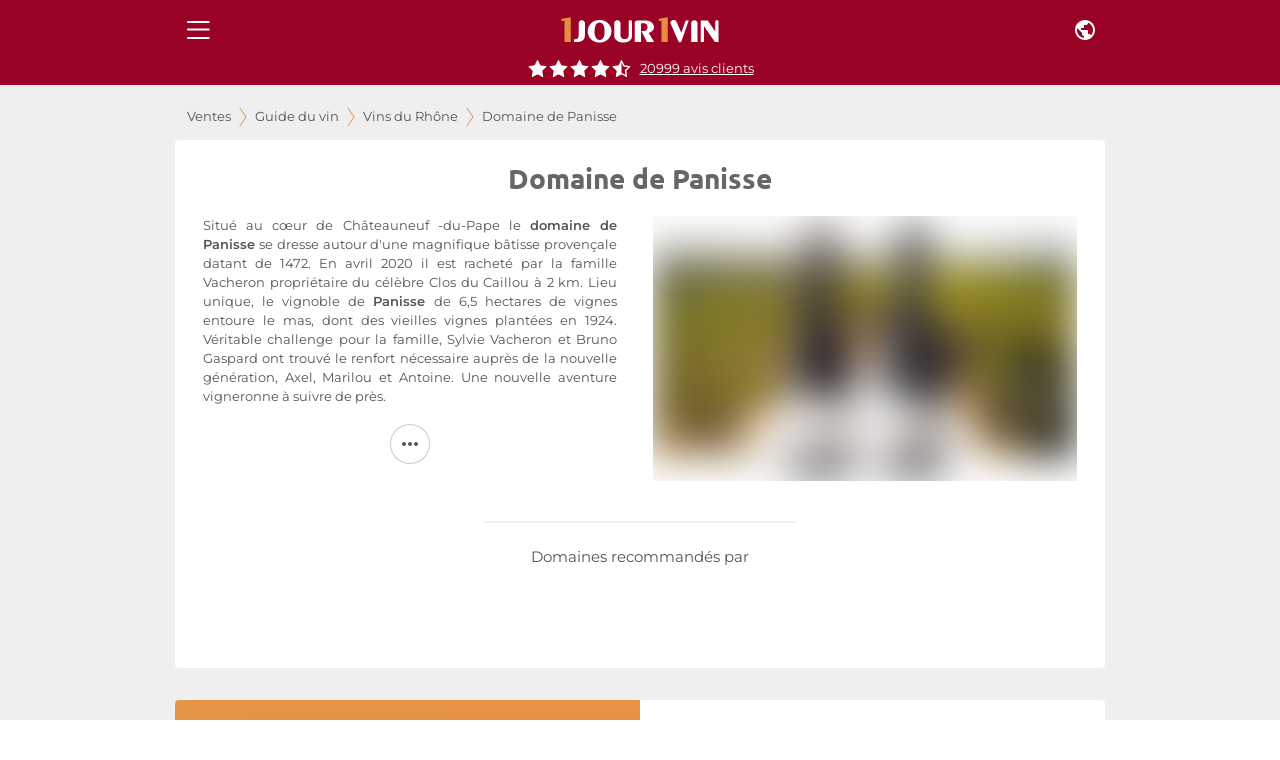

--- FILE ---
content_type: text/html; charset=utf-8
request_url: https://www.1jour1vin.com/fr/guide-achat-vin/rhone/vins-chateauneuf-du-pape/panisse
body_size: 16727
content:
<!DOCTYPE html><html lang="en" dir="ltr"><head><meta name="viewport" content="minimum-scale=1, initial-scale=1, width=device-width, shrink-to-fit=no, maximum-scale=1"><link rel="dns-prefetch" href="//res.cloudinary.com"><link rel="dns-prefetch" href="//www.1jour1vin.com"><meta name="theme-color" content="#9a0226"><meta name="msapplication-TileColor" content="#9a0226"><meta http-equiv="X-Content-Type-Options" content="nosniff"><meta http-equiv="X-XSS-Protection" content="1; mode=block"><meta charSet="utf-8"><title>Domaine de Panisse | Achat vins Panisse au meilleur prix</title><meta name="description" content="Vous cherchez du vin Domaine de Panisse au meilleur prix ? Grâce aux ventes privées 1Jour1Vin, achetez vos vins Panisse en direct de Châteauneuf-du-Pape"><meta name="keywords" content="Domaine de Panisse , Panisse , achat vin Domaine de Panisse , vente vins Domaine de Panisse , acheter vin Domaine de Panisse, Domaine de Panisse pas cher"><meta property="og:title" content="Domaine de Panisse | Achat vins Panisse au meilleur prix"><meta property="og:description" content="Vous cherchez du vin Domaine de Panisse au meilleur prix ? Grâce aux ventes privées 1Jour1Vin, achetez vos vins Panisse en direct de Châteauneuf-du-Pape"><meta property="og:url" content="https://www.1jour1vin.com/fr/guide-achat-vin/rhone/vins-chateauneuf-du-pape/panisse"><meta name="robots" content="index, follow"><meta property="og:type" content="article"><meta property="og:image" content="https://res.cloudinary.com/unjourunvin/image/upload/f_avif,q_auto:best,w_1200,c_fill,dpr_auto,fl_lossy/domaineimg/visuel-domaine-default-1647-624aba7925eba.jpg"><link rel="canonical" href="https://www.1jour1vin.com/fr/guide-achat-vin/rhone/vins-chateauneuf-du-pape/panisse"><link rel="preload" as="image" imagesrcset="https://res.cloudinary.com/unjourunvin/f_auto,c_limit,w_640,q_90/domaineimg/visuel-domaine-default-1647-624aba7925eba.jpg 640w, https://res.cloudinary.com/unjourunvin/f_auto,c_limit,w_750,q_90/domaineimg/visuel-domaine-default-1647-624aba7925eba.jpg 750w, https://res.cloudinary.com/unjourunvin/f_auto,c_limit,w_828,q_90/domaineimg/visuel-domaine-default-1647-624aba7925eba.jpg 828w, https://res.cloudinary.com/unjourunvin/f_auto,c_limit,w_1080,q_90/domaineimg/visuel-domaine-default-1647-624aba7925eba.jpg 1080w, https://res.cloudinary.com/unjourunvin/f_auto,c_limit,w_1200,q_90/domaineimg/visuel-domaine-default-1647-624aba7925eba.jpg 1200w, https://res.cloudinary.com/unjourunvin/f_auto,c_limit,w_1920,q_90/domaineimg/visuel-domaine-default-1647-624aba7925eba.jpg 1920w" imagesizes="(max-width: 680px) 100vw, 460px" data-wg-notranslate=""><meta name="next-head-count" content="19"><meta name="theme-color" content="#9a0226"><link rel="preconnect" href="https://ws.1jour1vin.com" crossorigin="anonymous"><link rel="preconnect" href="https://res.cloudinary.com" crossorigin="anonymous"><link rel="dns-prefetch" href="//www.googletagmanager.com"><link rel="dns-prefetch" href="//www.google-analytics.com"><link rel="preload" href="/fonts/ubuntu-400-normal.woff2" as="font" type="font/woff2" crossorigin="anonymous" data-wg-notranslate=""><link rel="preload" href="/fonts/montserrat-400-normal.woff2" as="font" type="font/woff2" crossorigin="anonymous" data-wg-notranslate=""><link rel="apple-touch-icon" sizes="180x180" href="/img/icons/apple-touch-icon.png"><link rel="icon" type="image/png" sizes="32x32" href="/img/icons/favicon-32x32.png" data-wg-notranslate=""><link rel="icon" type="image/png" sizes="16x16" href="/img/icons/favicon-16x16.png" data-wg-notranslate=""><link rel="mask-icon" href="/img/icons/safari-pinned-tab.svg" color="#960225"><link rel="shortcut icon" href="/favicon.ico" data-wg-notranslate=""><link rel="manifest" href="/manifest.json" data-wg-notranslate=""><meta name="apple-mobile-web-app-title" content="1jour1vin"><meta name="application-name" content="1jour1vin"><meta name="msapplication-TileColor" content="#960225"><meta name="theme-color" content="#960225"><meta name="mobile-web-app-capable" content="yes"><meta name="apple-mobile-web-app-capable" content="yes"><meta name="apple-mobile-web-app-status-bar-style" content="black-translucent"><meta name="apple-mobile-web-app-title" content="1jour1vin"><meta name="google-site-verification" content="_wvAAzJA1xRGCvI9VgRkZKt5oB0Fv1GJwmnYRUhLGOM"><link rel="apple-touch-startup-image" media="screen and (device-width: 440px) and (device-height: 956px) and (-webkit-device-pixel-ratio: 3) and (orientation: landscape)" href="https://res.cloudinary.com/unjourunvin/image/upload/splashscreen/iPhone_16_Pro_Max_landscape.png"><link rel="apple-touch-startup-image" media="screen and (device-width: 402px) and (device-height: 874px) and (-webkit-device-pixel-ratio: 3) and (orientation: landscape)" href="https://res.cloudinary.com/unjourunvin/image/upload/splashscreen/iPhone_16_Pro_landscape.png"><link rel="apple-touch-startup-image" media="screen and (device-width: 430px) and (device-height: 932px) and (-webkit-device-pixel-ratio: 3) and (orientation: landscape)" href="https://res.cloudinary.com/unjourunvin/image/upload/splashscreen/iPhone_16_Plus__iPhone_15_Pro_Max__iPhone_15_Plus__iPhone_14_Pro_Max_landscape.png"><link rel="apple-touch-startup-image" media="screen and (device-width: 393px) and (device-height: 852px) and (-webkit-device-pixel-ratio: 3) and (orientation: landscape)" href="https://res.cloudinary.com/unjourunvin/image/upload/splashscreen/iPhone_16__iPhone_15_Pro__iPhone_15__iPhone_14_Pro_landscape.png"><link rel="apple-touch-startup-image" media="screen and (device-width: 428px) and (device-height: 926px) and (-webkit-device-pixel-ratio: 3) and (orientation: landscape)" href="https://res.cloudinary.com/unjourunvin/image/upload/splashscreen/iPhone_14_Plus__iPhone_13_Pro_Max__iPhone_12_Pro_Max_landscape.png"><link rel="apple-touch-startup-image" media="screen and (device-width: 390px) and (device-height: 844px) and (-webkit-device-pixel-ratio: 3) and (orientation: landscape)" href="https://res.cloudinary.com/unjourunvin/image/upload/splashscreen/iPhone_16e__iPhone_14__iPhone_13_Pro__iPhone_13__iPhone_12_Pro__iPhone_12_landscape.png"><link rel="apple-touch-startup-image" media="screen and (device-width: 375px) and (device-height: 812px) and (-webkit-device-pixel-ratio: 3) and (orientation: landscape)" href="https://res.cloudinary.com/unjourunvin/image/upload/splashscreen/iPhone_13_mini__iPhone_12_mini__iPhone_11_Pro__iPhone_XS__iPhone_X_landscape.png"><link rel="apple-touch-startup-image" media="screen and (device-width: 414px) and (device-height: 896px) and (-webkit-device-pixel-ratio: 3) and (orientation: landscape)" href="https://res.cloudinary.com/unjourunvin/image/upload/splashscreen/iPhone_11_Pro_Max__iPhone_XS_Max_landscape.png"><link rel="apple-touch-startup-image" media="screen and (device-width: 414px) and (device-height: 896px) and (-webkit-device-pixel-ratio: 2) and (orientation: landscape)" href="https://res.cloudinary.com/unjourunvin/image/upload/splashscreen/iPhone_11__iPhone_XR_landscape.png"><link rel="apple-touch-startup-image" media="screen and (device-width: 414px) and (device-height: 736px) and (-webkit-device-pixel-ratio: 3) and (orientation: landscape)" href="https://res.cloudinary.com/unjourunvin/image/upload/splashscreen/iPhone_8_Plus__iPhone_7_Plus__iPhone_6s_Plus__iPhone_6_Plus_landscape.png"><link rel="apple-touch-startup-image" media="screen and (device-width: 375px) and (device-height: 667px) and (-webkit-device-pixel-ratio: 2) and (orientation: landscape)" href="https://res.cloudinary.com/unjourunvin/image/upload/splashscreen/iPhone_8__iPhone_7__iPhone_6s__iPhone_6__4.7__iPhone_SE_landscape.png"><link rel="apple-touch-startup-image" media="screen and (device-width: 320px) and (device-height: 568px) and (-webkit-device-pixel-ratio: 2) and (orientation: landscape)" href="https://res.cloudinary.com/unjourunvin/image/upload/splashscreen/4__iPhone_SE__iPod_touch_5th_generation_and_later_landscape.png"><link rel="apple-touch-startup-image" media="screen and (device-width: 1032px) and (device-height: 1376px) and (-webkit-device-pixel-ratio: 2) and (orientation: landscape)" href="https://res.cloudinary.com/unjourunvin/image/upload/splashscreen/13__iPad_Pro_M4_landscape.png"><link rel="apple-touch-startup-image" media="screen and (device-width: 1024px) and (device-height: 1366px) and (-webkit-device-pixel-ratio: 2) and (orientation: landscape)" href="https://res.cloudinary.com/unjourunvin/image/upload/splashscreen/12.9__iPad_Pro_landscape.png"><link rel="apple-touch-startup-image" media="screen and (device-width: 834px) and (device-height: 1210px) and (-webkit-device-pixel-ratio: 2) and (orientation: landscape)" href="https://res.cloudinary.com/unjourunvin/image/upload/splashscreen/11__iPad_Pro_M4_landscape.png"><link rel="apple-touch-startup-image" media="screen and (device-width: 834px) and (device-height: 1194px) and (-webkit-device-pixel-ratio: 2) and (orientation: landscape)" href="https://res.cloudinary.com/unjourunvin/image/upload/splashscreen/11__iPad_Pro__10.5__iPad_Pro_landscape.png"><link rel="apple-touch-startup-image" media="screen and (device-width: 820px) and (device-height: 1180px) and (-webkit-device-pixel-ratio: 2) and (orientation: landscape)" href="https://res.cloudinary.com/unjourunvin/image/upload/splashscreen/10.9__iPad_Air_landscape.png"><link rel="apple-touch-startup-image" media="screen and (device-width: 834px) and (device-height: 1112px) and (-webkit-device-pixel-ratio: 2) and (orientation: landscape)" href="https://res.cloudinary.com/unjourunvin/image/upload/splashscreen/10.5__iPad_Air_landscape.png"><link rel="apple-touch-startup-image" media="screen and (device-width: 810px) and (device-height: 1080px) and (-webkit-device-pixel-ratio: 2) and (orientation: landscape)" href="https://res.cloudinary.com/unjourunvin/image/upload/splashscreen/10.2__iPad_landscape.png"><link rel="apple-touch-startup-image" media="screen and (device-width: 768px) and (device-height: 1024px) and (-webkit-device-pixel-ratio: 2) and (orientation: landscape)" href="https://res.cloudinary.com/unjourunvin/image/upload/splashscreen/9.7__iPad_Pro__7.9__iPad_mini__9.7__iPad_Air__9.7__iPad_landscape.png"><link rel="apple-touch-startup-image" media="screen and (device-width: 744px) and (device-height: 1133px) and (-webkit-device-pixel-ratio: 2) and (orientation: landscape)" href="https://res.cloudinary.com/unjourunvin/image/upload/splashscreen/8.3__iPad_Mini_landscape.png"><link rel="apple-touch-startup-image" media="screen and (device-width: 440px) and (device-height: 956px) and (-webkit-device-pixel-ratio: 3) and (orientation: portrait)" href="https://res.cloudinary.com/unjourunvin/image/upload/splashscreen/iPhone_16_Pro_Max_portrait.png"><link rel="apple-touch-startup-image" media="screen and (device-width: 402px) and (device-height: 874px) and (-webkit-device-pixel-ratio: 3) and (orientation: portrait)" href="https://res.cloudinary.com/unjourunvin/image/upload/splashscreen/iPhone_16_Pro_portrait.png"><link rel="apple-touch-startup-image" media="screen and (device-width: 430px) and (device-height: 932px) and (-webkit-device-pixel-ratio: 3) and (orientation: portrait)" href="https://res.cloudinary.com/unjourunvin/image/upload/splashscreen/iPhone_16_Plus__iPhone_15_Pro_Max__iPhone_15_Plus__iPhone_14_Pro_Max_portrait.png"><link rel="apple-touch-startup-image" media="screen and (device-width: 393px) and (device-height: 852px) and (-webkit-device-pixel-ratio: 3) and (orientation: portrait)" href="https://res.cloudinary.com/unjourunvin/image/upload/splashscreen/iPhone_16__iPhone_15_Pro__iPhone_15__iPhone_14_Pro_portrait.png"><link rel="apple-touch-startup-image" media="screen and (device-width: 428px) and (device-height: 926px) and (-webkit-device-pixel-ratio: 3) and (orientation: portrait)" href="https://res.cloudinary.com/unjourunvin/image/upload/splashscreen/iPhone_14_Plus__iPhone_13_Pro_Max__iPhone_12_Pro_Max_portrait.png"><link rel="apple-touch-startup-image" media="screen and (device-width: 390px) and (device-height: 844px) and (-webkit-device-pixel-ratio: 3) and (orientation: portrait)" href="https://res.cloudinary.com/unjourunvin/image/upload/splashscreen/iPhone_16e__iPhone_14__iPhone_13_Pro__iPhone_13__iPhone_12_Pro__iPhone_12_portrait.png"><link rel="apple-touch-startup-image" media="screen and (device-width: 375px) and (device-height: 812px) and (-webkit-device-pixel-ratio: 3) and (orientation: portrait)" href="https://res.cloudinary.com/unjourunvin/image/upload/splashscreen/iPhone_13_mini__iPhone_12_mini__iPhone_11_Pro__iPhone_XS__iPhone_X_portrait.png"><link rel="apple-touch-startup-image" media="screen and (device-width: 414px) and (device-height: 896px) and (-webkit-device-pixel-ratio: 3) and (orientation: portrait)" href="https://res.cloudinary.com/unjourunvin/image/upload/splashscreen/iPhone_11_Pro_Max__iPhone_XS_Max_portrait.png"><link rel="apple-touch-startup-image" media="screen and (device-width: 414px) and (device-height: 896px) and (-webkit-device-pixel-ratio: 2) and (orientation: portrait)" href="https://res.cloudinary.com/unjourunvin/image/upload/splashscreen/iPhone_11__iPhone_XR_portrait.png"><link rel="apple-touch-startup-image" media="screen and (device-width: 414px) and (device-height: 736px) and (-webkit-device-pixel-ratio: 3) and (orientation: portrait)" href="https://res.cloudinary.com/unjourunvin/image/upload/splashscreen/iPhone_8_Plus__iPhone_7_Plus__iPhone_6s_Plus__iPhone_6_Plus_portrait.png"><link rel="apple-touch-startup-image" media="screen and (device-width: 375px) and (device-height: 667px) and (-webkit-device-pixel-ratio: 2) and (orientation: portrait)" href="https://res.cloudinary.com/unjourunvin/image/upload/splashscreen/iPhone_8__iPhone_7__iPhone_6s__iPhone_6__4.7__iPhone_SE_portrait.png"><link rel="apple-touch-startup-image" media="screen and (device-width: 320px) and (device-height: 568px) and (-webkit-device-pixel-ratio: 2) and (orientation: portrait)" href="https://res.cloudinary.com/unjourunvin/image/upload/splashscreen/4__iPhone_SE__iPod_touch_5th_generation_and_later_portrait.png"><link rel="apple-touch-startup-image" media="screen and (device-width: 1032px) and (device-height: 1376px) and (-webkit-device-pixel-ratio: 2) and (orientation: portrait)" href="https://res.cloudinary.com/unjourunvin/image/upload/splashscreen/13__iPad_Pro_M4_portrait.png"><link rel="apple-touch-startup-image" media="screen and (device-width: 1024px) and (device-height: 1366px) and (-webkit-device-pixel-ratio: 2) and (orientation: portrait)" href="https://res.cloudinary.com/unjourunvin/image/upload/splashscreen/12.9__iPad_Pro_portrait.png"><link rel="apple-touch-startup-image" media="screen and (device-width: 834px) and (device-height: 1210px) and (-webkit-device-pixel-ratio: 2) and (orientation: portrait)" href="https://res.cloudinary.com/unjourunvin/image/upload/splashscreen/11__iPad_Pro_M4_portrait.png"><link rel="apple-touch-startup-image" media="screen and (device-width: 834px) and (device-height: 1194px) and (-webkit-device-pixel-ratio: 2) and (orientation: portrait)" href="https://res.cloudinary.com/unjourunvin/image/upload/splashscreen/11__iPad_Pro__10.5__iPad_Pro_portrait.png"><link rel="apple-touch-startup-image" media="screen and (device-width: 820px) and (device-height: 1180px) and (-webkit-device-pixel-ratio: 2) and (orientation: portrait)" href="https://res.cloudinary.com/unjourunvin/image/upload/splashscreen/10.9__iPad_Air_portrait.png"><link rel="apple-touch-startup-image" media="screen and (device-width: 834px) and (device-height: 1112px) and (-webkit-device-pixel-ratio: 2) and (orientation: portrait)" href="https://res.cloudinary.com/unjourunvin/image/upload/splashscreen/10.5__iPad_Air_portrait.png"><link rel="apple-touch-startup-image" media="screen and (device-width: 810px) and (device-height: 1080px) and (-webkit-device-pixel-ratio: 2) and (orientation: portrait)" href="https://res.cloudinary.com/unjourunvin/image/upload/splashscreen/10.2__iPad_portrait.png"><link rel="apple-touch-startup-image" media="screen and (device-width: 768px) and (device-height: 1024px) and (-webkit-device-pixel-ratio: 2) and (orientation: portrait)" href="https://res.cloudinary.com/unjourunvin/image/upload/splashscreen/9.7__iPad_Pro__7.9__iPad_mini__9.7__iPad_Air__9.7__iPad_portrait.png"><link rel="apple-touch-startup-image" media="screen and (device-width: 744px) and (device-height: 1133px) and (-webkit-device-pixel-ratio: 2) and (orientation: portrait)" href="https://res.cloudinary.com/unjourunvin/image/upload/splashscreen/8.3__iPad_Mini_portrait.png"><meta name="emotion-insertion-point" content=""><style data-emotion="mui-style-global 2aip8s">html{-webkit-font-smoothing:antialiased;-moz-osx-font-smoothing:grayscale;box-sizing:border-box;-webkit-text-size-adjust:100%;}*,*::before,*::after{box-sizing:inherit;}strong,b{font-weight:700;}body{margin:0;color:#545454;font-size:0.875rem;line-height:18px;font-family:Montserrat,sans-serif;font-weight:400;background-color:#fff;}@media print{body{background-color:#fff;}}body::backdrop{background-color:#fff;}body{font-family:"Montserrat",sans-serif;}b{font-weight:600!important;}strong{font-weight:600!important;}</style><style data-emotion="mui-style c7v06x mrj89z 15uvx4i 1n5k0fo 1jxu56a q7mezt arh88 zbzup4 ewo0rm e4k51x 1bm6bgu 110i50s ct33cg 1d3bbye 1cbi4jd d8yn7r rfnosa 2dmabe 18jb3mk 15aygy0 y6fv5t 11cmn9m 1ahq7t0 1lvabc8 19wdwi1 5pkyex 9rbx10 1egtcy3 1b4y8hd 75sxkr 1e0rvrq zvjbyc 1x46ooz m33saj 93nicd 81j93k">.mui-style-c7v06x{background-color:#fff;color:rgba(0, 0, 0, 0.87);-webkit-transition:box-shadow 300ms cubic-bezier(0.4, 0, 0.2, 1) 0ms;transition:box-shadow 300ms cubic-bezier(0.4, 0, 0.2, 1) 0ms;box-shadow:var(--Paper-shadow);background-image:var(--Paper-overlay);display:-webkit-box;display:-webkit-flex;display:-ms-flexbox;display:flex;-webkit-flex-direction:column;-ms-flex-direction:column;flex-direction:column;width:100%;box-sizing:border-box;-webkit-flex-shrink:0;-ms-flex-negative:0;flex-shrink:0;position:fixed;z-index:1100;top:0;left:auto;right:0;--AppBar-background:#9a0226;--AppBar-color:#fff;background-color:var(--AppBar-background);color:var(--AppBar-color);position:fixed;margin-left:240px;}@media print{.mui-style-c7v06x{position:absolute;}}.mui-style-mrj89z{position:relative;display:-webkit-box;display:-webkit-flex;display:-ms-flexbox;display:flex;-webkit-align-items:center;-webkit-box-align:center;-ms-flex-align:center;align-items:center;min-height:56px;}@media (min-width:0px){@media (orientation: landscape){.mui-style-mrj89z{min-height:48px;}}}@media (min-width:680px){.mui-style-mrj89z{min-height:64px;}}@media (min-width: 680px){.mui-style-mrj89z{min-height:60px;}}.mui-style-15uvx4i{display:-webkit-inline-box;display:-webkit-inline-flex;display:-ms-inline-flexbox;display:inline-flex;-webkit-align-items:center;-webkit-box-align:center;-ms-flex-align:center;align-items:center;-webkit-box-pack:center;-ms-flex-pack:center;-webkit-justify-content:center;justify-content:center;position:relative;box-sizing:border-box;-webkit-tap-highlight-color:transparent;background-color:transparent;outline:0;border:0;margin:0;border-radius:0;padding:0;cursor:pointer;-webkit-user-select:none;-moz-user-select:none;-ms-user-select:none;user-select:none;vertical-align:middle;-moz-appearance:none;-webkit-appearance:none;-webkit-text-decoration:none;text-decoration:none;color:inherit;height:-webkit-fit-content;height:-moz-fit-content;height:fit-content;min-height:45px;text-align:center;-webkit-flex:0 0 auto;-ms-flex:0 0 auto;flex:0 0 auto;font-size:1.5rem;padding:8px;border-radius:50%;color:rgba(0, 0, 0, 0.54);-webkit-transition:background-color 150ms cubic-bezier(0.4, 0, 0.2, 1) 0ms;transition:background-color 150ms cubic-bezier(0.4, 0, 0.2, 1) 0ms;--IconButton-hoverBg:rgba(0, 0, 0, 0.04);color:inherit;padding:12px;font-size:1.75rem;}.mui-style-15uvx4i::-moz-focus-inner{border-style:none;}.mui-style-15uvx4i.Mui-disabled{pointer-events:none;cursor:default;}@media print{.mui-style-15uvx4i{-webkit-print-color-adjust:exact;color-adjust:exact;}}.mui-style-15uvx4i:hover{background-color:var(--IconButton-hoverBg);}@media (hover: none){.mui-style-15uvx4i:hover{background-color:transparent;}}.mui-style-15uvx4i.Mui-disabled{background-color:transparent;color:rgba(0, 0, 0, 0.26);}.mui-style-15uvx4i.MuiIconButton-loading{color:transparent;}.mui-style-1n5k0fo{display:-webkit-box;display:-webkit-flex;display:-ms-flexbox;display:flex;-webkit-box-pack:center;-ms-flex-pack:center;-webkit-justify-content:center;justify-content:center;-webkit-align-items:center;-webkit-box-align:center;-ms-flex-align:center;align-items:center;}@media (min-width:680px){.mui-style-1n5k0fo div:not(:last-child){padding-right:40px;}}.mui-style-1jxu56a{display:-webkit-inline-box;display:-webkit-inline-flex;display:-ms-inline-flexbox;display:inline-flex;-webkit-align-items:center;-webkit-box-align:center;-ms-flex-align:center;align-items:center;-webkit-box-pack:center;-ms-flex-pack:center;-webkit-justify-content:center;justify-content:center;position:relative;box-sizing:border-box;-webkit-tap-highlight-color:transparent;background-color:transparent;outline:0;border:0;margin:0;border-radius:0;padding:0;cursor:pointer;-webkit-user-select:none;-moz-user-select:none;-ms-user-select:none;user-select:none;vertical-align:middle;-moz-appearance:none;-webkit-appearance:none;-webkit-text-decoration:none;text-decoration:none;color:inherit;height:-webkit-fit-content;height:-moz-fit-content;height:fit-content;min-height:45px;text-align:center;-webkit-flex:0 0 auto;-ms-flex:0 0 auto;flex:0 0 auto;font-size:1.5rem;padding:8px;border-radius:50%;color:rgba(0, 0, 0, 0.54);-webkit-transition:background-color 150ms cubic-bezier(0.4, 0, 0.2, 1) 0ms;transition:background-color 150ms cubic-bezier(0.4, 0, 0.2, 1) 0ms;--IconButton-hoverBg:rgba(0, 0, 0, 0.04);color:inherit;}.mui-style-1jxu56a::-moz-focus-inner{border-style:none;}.mui-style-1jxu56a.Mui-disabled{pointer-events:none;cursor:default;}@media print{.mui-style-1jxu56a{-webkit-print-color-adjust:exact;color-adjust:exact;}}.mui-style-1jxu56a:hover{background-color:var(--IconButton-hoverBg);}@media (hover: none){.mui-style-1jxu56a:hover{background-color:transparent;}}.mui-style-1jxu56a.Mui-disabled{background-color:transparent;color:rgba(0, 0, 0, 0.26);}.mui-style-1jxu56a.MuiIconButton-loading{color:transparent;}.mui-style-q7mezt{-webkit-user-select:none;-moz-user-select:none;-ms-user-select:none;user-select:none;width:1em;height:1em;display:inline-block;-webkit-flex-shrink:0;-ms-flex-negative:0;flex-shrink:0;-webkit-transition:fill 200ms cubic-bezier(0.4, 0, 0.2, 1) 0ms;transition:fill 200ms cubic-bezier(0.4, 0, 0.2, 1) 0ms;fill:currentColor;font-size:1.5rem;}@media (max-width:679.95px){.mui-style-arh88{margin-top:60px;}}@media (min-width:680px){.mui-style-arh88{margin-top:60px;}}.mui-style-zbzup4{display:-webkit-box;display:-webkit-flex;display:-ms-flexbox;display:flex;-webkit-box-pack:center;-ms-flex-pack:center;-webkit-justify-content:center;justify-content:center;-webkit-flex-direction:row;-ms-flex-direction:row;flex-direction:row;-webkit-align-items:center;-webkit-box-align:center;-ms-flex-align:center;align-items:center;width:100%!important;position:relative;padding-bottom:8px;z-index:1100;background-color:#9a0226;}.mui-style-ewo0rm{margin:0;font-size:0.800rem;line-height:17px;color:#666666;font-weight:normal!important;font-family:Montserrat,sans-serif;cursor:pointer;-webkit-text-decoration:underline;text-decoration:underline;display:inline;color:white;margin-left:8px;}.mui-style-e4k51x{margin:0;font-size:0.800rem;line-height:17px;color:#666666;font-weight:normal!important;font-family:Montserrat,sans-serif;}.mui-style-1bm6bgu{display:-webkit-box;display:-webkit-flex;display:-ms-flexbox;display:flex;-webkit-box-pack:center;-ms-flex-pack:center;-webkit-justify-content:center;justify-content:center;-webkit-align-items:center;-webkit-box-align:center;-ms-flex-align:center;align-items:center;}.mui-style-110i50s{background-color:#fff;color:rgba(0, 0, 0, 0.87);-webkit-transition:box-shadow 300ms cubic-bezier(0.4, 0, 0.2, 1) 0ms;transition:box-shadow 300ms cubic-bezier(0.4, 0, 0.2, 1) 0ms;border-radius:4px;box-shadow:var(--Paper-shadow);background-image:var(--Paper-overlay);}.mui-style-ct33cg{margin:0;font-family:"Ubuntu",sans-serif;font-weight:700;font-size:1.75rem;line-height:28px;text-align:var(--Typography-textAlign);}.mui-style-1d3bbye{box-sizing:border-box;display:-webkit-box;display:-webkit-flex;display:-ms-flexbox;display:flex;-webkit-box-flex-wrap:wrap;-webkit-flex-wrap:wrap;-ms-flex-wrap:wrap;flex-wrap:wrap;width:100%;-webkit-flex-direction:row;-ms-flex-direction:row;flex-direction:row;}.mui-style-1cbi4jd{box-sizing:border-box;margin:0;-webkit-flex-direction:row;-ms-flex-direction:row;flex-direction:row;-webkit-flex-basis:100%;-ms-flex-preferred-size:100%;flex-basis:100%;-webkit-box-flex:0;-webkit-flex-grow:0;-ms-flex-positive:0;flex-grow:0;max-width:100%;}@media (min-width:680px){.mui-style-1cbi4jd{-webkit-flex-basis:100%;-ms-flex-preferred-size:100%;flex-basis:100%;-webkit-box-flex:0;-webkit-flex-grow:0;-ms-flex-positive:0;flex-grow:0;max-width:100%;}}@media (min-width:930px){.mui-style-1cbi4jd{-webkit-flex-basis:100%;-ms-flex-preferred-size:100%;flex-basis:100%;-webkit-box-flex:0;-webkit-flex-grow:0;-ms-flex-positive:0;flex-grow:0;max-width:100%;}}@media (min-width:1280px){.mui-style-1cbi4jd{-webkit-flex-basis:100%;-ms-flex-preferred-size:100%;flex-basis:100%;-webkit-box-flex:0;-webkit-flex-grow:0;-ms-flex-positive:0;flex-grow:0;max-width:100%;}}@media (min-width:1920px){.mui-style-1cbi4jd{-webkit-flex-basis:100%;-ms-flex-preferred-size:100%;flex-basis:100%;-webkit-box-flex:0;-webkit-flex-grow:0;-ms-flex-positive:0;flex-grow:0;max-width:100%;}}.mui-style-d8yn7r{margin:0;font-size:0.800rem;line-height:1.5em;font-weight:400;color:#545454;font-family:Montserrat,sans-serif;text-align:var(--Typography-textAlign);height:12px;height:12rem;overflow:hidden;}.mui-style-rfnosa{box-sizing:border-box;-webkit-flex-direction:row;-ms-flex-direction:row;flex-direction:row;}.mui-style-2dmabe{box-sizing:border-box;-webkit-flex-direction:row;-ms-flex-direction:row;flex-direction:row;padding-top:16px;}.mui-style-18jb3mk{display:-webkit-inline-box;display:-webkit-inline-flex;display:-ms-inline-flexbox;display:inline-flex;-webkit-align-items:center;-webkit-box-align:center;-ms-flex-align:center;align-items:center;-webkit-box-pack:center;-ms-flex-pack:center;-webkit-justify-content:center;justify-content:center;position:relative;box-sizing:border-box;-webkit-tap-highlight-color:transparent;background-color:transparent;outline:0;border:0;margin:0;border-radius:0;padding:0;cursor:pointer;-webkit-user-select:none;-moz-user-select:none;-ms-user-select:none;user-select:none;vertical-align:middle;-moz-appearance:none;-webkit-appearance:none;-webkit-text-decoration:none;text-decoration:none;color:inherit;height:-webkit-fit-content;height:-moz-fit-content;height:fit-content;min-height:45px;color:white;font-weight:600;font-size:0.950rem;line-height:20px;font-family:Montserrat,sans-serif;text-transform:uppercase;min-width:64px;padding:6px 16px;border:0;border-radius:4px;-webkit-transition:background-color 250ms cubic-bezier(0.4, 0, 0.2, 1) 0ms,box-shadow 250ms cubic-bezier(0.4, 0, 0.2, 1) 0ms,border-color 250ms cubic-bezier(0.4, 0, 0.2, 1) 0ms,color 250ms cubic-bezier(0.4, 0, 0.2, 1) 0ms;transition:background-color 250ms cubic-bezier(0.4, 0, 0.2, 1) 0ms,box-shadow 250ms cubic-bezier(0.4, 0, 0.2, 1) 0ms,border-color 250ms cubic-bezier(0.4, 0, 0.2, 1) 0ms,color 250ms cubic-bezier(0.4, 0, 0.2, 1) 0ms;color:var(--variant-containedColor);background-color:var(--variant-containedBg);box-shadow:0px 3px 1px -2px rgba(0,0,0,0.2),0px 2px 2px 0px rgba(0,0,0,0.14),0px 1px 5px 0px rgba(0,0,0,0.12);--variant-textColor:#9a0226;--variant-outlinedColor:#9a0226;--variant-outlinedBorder:rgba(154, 2, 38, 0.5);--variant-containedColor:#fff;--variant-containedBg:#9a0226;-webkit-transition:background-color 250ms cubic-bezier(0.4, 0, 0.2, 1) 0ms,box-shadow 250ms cubic-bezier(0.4, 0, 0.2, 1) 0ms,border-color 250ms cubic-bezier(0.4, 0, 0.2, 1) 0ms;transition:background-color 250ms cubic-bezier(0.4, 0, 0.2, 1) 0ms,box-shadow 250ms cubic-bezier(0.4, 0, 0.2, 1) 0ms,border-color 250ms cubic-bezier(0.4, 0, 0.2, 1) 0ms;border-radius:30px;color:white;padding:6px 20px;text-transform:none;font-weight:600;height:27px!important;min-height:27px!important;background-color:white!important;border:1px solid rgba(0, 0, 0, 0.2)!important;box-shadow:none!important;padding:0 16px!important;width:40px;height:40px!important;min-width:0;background-color:white!important;border:1px solid rgba(0, 0, 0, 0.2)!important;box-shadow:none!important;padding:0 10px!important;}.mui-style-18jb3mk::-moz-focus-inner{border-style:none;}.mui-style-18jb3mk.Mui-disabled{pointer-events:none;cursor:default;}@media print{.mui-style-18jb3mk{-webkit-print-color-adjust:exact;color-adjust:exact;}}.mui-style-18jb3mk:hover{-webkit-text-decoration:none;text-decoration:none;}.mui-style-18jb3mk.Mui-disabled{color:rgba(0, 0, 0, 0.26);}.mui-style-18jb3mk:hover{box-shadow:0px 2px 4px -1px rgba(0,0,0,0.2),0px 4px 5px 0px rgba(0,0,0,0.14),0px 1px 10px 0px rgba(0,0,0,0.12);}@media (hover: none){.mui-style-18jb3mk:hover{box-shadow:0px 3px 1px -2px rgba(0,0,0,0.2),0px 2px 2px 0px rgba(0,0,0,0.14),0px 1px 5px 0px rgba(0,0,0,0.12);}}.mui-style-18jb3mk:active{box-shadow:0px 5px 5px -3px rgba(0,0,0,0.2),0px 8px 10px 1px rgba(0,0,0,0.14),0px 3px 14px 2px rgba(0,0,0,0.12);}.mui-style-18jb3mk.Mui-focusVisible{box-shadow:0px 3px 5px -1px rgba(0,0,0,0.2),0px 6px 10px 0px rgba(0,0,0,0.14),0px 1px 18px 0px rgba(0,0,0,0.12);}.mui-style-18jb3mk.Mui-disabled{color:rgba(0, 0, 0, 0.26);box-shadow:none;background-color:rgba(0, 0, 0, 0.12);}@media (hover: hover){.mui-style-18jb3mk:hover{--variant-containedBg:rgb(107, 1, 26);--variant-textBg:rgba(154, 2, 38, 0.04);--variant-outlinedBorder:#9a0226;--variant-outlinedBg:rgba(154, 2, 38, 0.04);}}.mui-style-18jb3mk.MuiButton-loading{color:transparent;}.mui-style-18jb3mk span,.mui-style-18jb3mk p{color:#979797;}.mui-style-18jb3mk p{color:#545454!important;}.mui-style-18jb3mk .MuiButton-startIcon{margin-left:0px;margin-right:0px;}.mui-style-15aygy0{margin:0;font-size:0.950rem;line-height:20px;font-weight:normal!important;color:#545454;font-family:Montserrat,sans-serif;}.mui-style-y6fv5t{background-color:#fff;color:rgba(0, 0, 0, 0.87);-webkit-transition:box-shadow 300ms cubic-bezier(0.4, 0, 0.2, 1) 0ms;transition:box-shadow 300ms cubic-bezier(0.4, 0, 0.2, 1) 0ms;border-radius:4px;box-shadow:var(--Paper-shadow);background-image:var(--Paper-overlay);box-sizing:border-box;display:-webkit-box;display:-webkit-flex;display:-ms-flexbox;display:flex;-webkit-box-flex-wrap:wrap;-webkit-flex-wrap:wrap;-ms-flex-wrap:wrap;flex-wrap:wrap;width:100%;-webkit-flex-direction:row;-ms-flex-direction:row;flex-direction:row;}.mui-style-11cmn9m{box-sizing:border-box;margin:0;-webkit-flex-direction:row;-ms-flex-direction:row;flex-direction:row;-webkit-flex-basis:100%;-ms-flex-preferred-size:100%;flex-basis:100%;-webkit-box-flex:0;-webkit-flex-grow:0;-ms-flex-positive:0;flex-grow:0;max-width:100%;}@media (min-width:680px){.mui-style-11cmn9m{-webkit-flex-basis:50%;-ms-flex-preferred-size:50%;flex-basis:50%;-webkit-box-flex:0;-webkit-flex-grow:0;-ms-flex-positive:0;flex-grow:0;max-width:50%;}}@media (min-width:930px){.mui-style-11cmn9m{-webkit-flex-basis:50%;-ms-flex-preferred-size:50%;flex-basis:50%;-webkit-box-flex:0;-webkit-flex-grow:0;-ms-flex-positive:0;flex-grow:0;max-width:50%;}}@media (min-width:1280px){.mui-style-11cmn9m{-webkit-flex-basis:50%;-ms-flex-preferred-size:50%;flex-basis:50%;-webkit-box-flex:0;-webkit-flex-grow:0;-ms-flex-positive:0;flex-grow:0;max-width:50%;}}@media (min-width:1920px){.mui-style-11cmn9m{-webkit-flex-basis:50%;-ms-flex-preferred-size:50%;flex-basis:50%;-webkit-box-flex:0;-webkit-flex-grow:0;-ms-flex-positive:0;flex-grow:0;max-width:50%;}}.mui-style-1ahq7t0{margin:0;font-family:"Ubuntu",sans-serif;font-weight:700;font-size:1.25rem;line-height:24px;color:#666666;text-align:var(--Typography-textAlign);font-size:1.25rem;font-weight:700;line-height:24px;color:#666666;}.mui-style-1lvabc8{margin:0;font-size:0.800rem;line-height:1.5em;font-weight:400;color:#545454;font-family:Montserrat,sans-serif;}.mui-style-19wdwi1{box-sizing:border-box;display:-webkit-box;display:-webkit-flex;display:-ms-flexbox;display:flex;-webkit-box-flex-wrap:wrap;-webkit-flex-wrap:wrap;-ms-flex-wrap:wrap;flex-wrap:wrap;width:100%;margin:0;-webkit-flex-direction:row;-ms-flex-direction:row;flex-direction:row;-webkit-flex-basis:100%;-ms-flex-preferred-size:100%;flex-basis:100%;-webkit-box-flex:0;-webkit-flex-grow:0;-ms-flex-positive:0;flex-grow:0;max-width:100%;}@media (min-width:680px){.mui-style-19wdwi1{-webkit-flex-basis:50%;-ms-flex-preferred-size:50%;flex-basis:50%;-webkit-box-flex:0;-webkit-flex-grow:0;-ms-flex-positive:0;flex-grow:0;max-width:50%;}}@media (min-width:930px){.mui-style-19wdwi1{-webkit-flex-basis:50%;-ms-flex-preferred-size:50%;flex-basis:50%;-webkit-box-flex:0;-webkit-flex-grow:0;-ms-flex-positive:0;flex-grow:0;max-width:50%;}}@media (min-width:1280px){.mui-style-19wdwi1{-webkit-flex-basis:50%;-ms-flex-preferred-size:50%;flex-basis:50%;-webkit-box-flex:0;-webkit-flex-grow:0;-ms-flex-positive:0;flex-grow:0;max-width:50%;}}@media (min-width:1920px){.mui-style-19wdwi1{-webkit-flex-basis:50%;-ms-flex-preferred-size:50%;flex-basis:50%;-webkit-box-flex:0;-webkit-flex-grow:0;-ms-flex-positive:0;flex-grow:0;max-width:50%;}}.mui-style-5pkyex{box-sizing:border-box;margin:0;-webkit-flex-direction:row;-ms-flex-direction:row;flex-direction:row;-webkit-flex-basis:41.666667%;-ms-flex-preferred-size:41.666667%;flex-basis:41.666667%;-webkit-box-flex:0;-webkit-flex-grow:0;-ms-flex-positive:0;flex-grow:0;max-width:41.666667%;}@media (min-width:680px){.mui-style-5pkyex{-webkit-flex-basis:41.666667%;-ms-flex-preferred-size:41.666667%;flex-basis:41.666667%;-webkit-box-flex:0;-webkit-flex-grow:0;-ms-flex-positive:0;flex-grow:0;max-width:41.666667%;}}@media (min-width:930px){.mui-style-5pkyex{-webkit-flex-basis:41.666667%;-ms-flex-preferred-size:41.666667%;flex-basis:41.666667%;-webkit-box-flex:0;-webkit-flex-grow:0;-ms-flex-positive:0;flex-grow:0;max-width:41.666667%;}}@media (min-width:1280px){.mui-style-5pkyex{-webkit-flex-basis:41.666667%;-ms-flex-preferred-size:41.666667%;flex-basis:41.666667%;-webkit-box-flex:0;-webkit-flex-grow:0;-ms-flex-positive:0;flex-grow:0;max-width:41.666667%;}}@media (min-width:1920px){.mui-style-5pkyex{-webkit-flex-basis:41.666667%;-ms-flex-preferred-size:41.666667%;flex-basis:41.666667%;-webkit-box-flex:0;-webkit-flex-grow:0;-ms-flex-positive:0;flex-grow:0;max-width:41.666667%;}}.mui-style-9rbx10{margin:0;font-family:"Ubuntu",sans-serif;font-weight:700;font-size:1.75rem;line-height:28px;}.mui-style-1egtcy3{box-sizing:border-box;margin:0;-webkit-flex-direction:row;-ms-flex-direction:row;flex-direction:row;-webkit-flex-basis:58.333333%;-ms-flex-preferred-size:58.333333%;flex-basis:58.333333%;-webkit-box-flex:0;-webkit-flex-grow:0;-ms-flex-positive:0;flex-grow:0;max-width:58.333333%;}@media (min-width:680px){.mui-style-1egtcy3{-webkit-flex-basis:58.333333%;-ms-flex-preferred-size:58.333333%;flex-basis:58.333333%;-webkit-box-flex:0;-webkit-flex-grow:0;-ms-flex-positive:0;flex-grow:0;max-width:58.333333%;}}@media (min-width:930px){.mui-style-1egtcy3{-webkit-flex-basis:58.333333%;-ms-flex-preferred-size:58.333333%;flex-basis:58.333333%;-webkit-box-flex:0;-webkit-flex-grow:0;-ms-flex-positive:0;flex-grow:0;max-width:58.333333%;}}@media (min-width:1280px){.mui-style-1egtcy3{-webkit-flex-basis:58.333333%;-ms-flex-preferred-size:58.333333%;flex-basis:58.333333%;-webkit-box-flex:0;-webkit-flex-grow:0;-ms-flex-positive:0;flex-grow:0;max-width:58.333333%;}}@media (min-width:1920px){.mui-style-1egtcy3{-webkit-flex-basis:58.333333%;-ms-flex-preferred-size:58.333333%;flex-basis:58.333333%;-webkit-box-flex:0;-webkit-flex-grow:0;-ms-flex-positive:0;flex-grow:0;max-width:58.333333%;}}.mui-style-1b4y8hd{display:-webkit-inline-box;display:-webkit-inline-flex;display:-ms-inline-flexbox;display:inline-flex;-webkit-align-items:center;-webkit-box-align:center;-ms-flex-align:center;align-items:center;-webkit-box-pack:center;-ms-flex-pack:center;-webkit-justify-content:center;justify-content:center;position:relative;box-sizing:border-box;-webkit-tap-highlight-color:transparent;background-color:transparent;outline:0;border:0;margin:0;border-radius:0;padding:0;cursor:pointer;-webkit-user-select:none;-moz-user-select:none;-ms-user-select:none;user-select:none;vertical-align:middle;-moz-appearance:none;-webkit-appearance:none;-webkit-text-decoration:none;text-decoration:none;color:inherit;height:-webkit-fit-content;height:-moz-fit-content;height:fit-content;min-height:45px;color:white;font-weight:600;font-size:0.950rem;line-height:20px;font-family:Montserrat,sans-serif;text-transform:uppercase;min-width:64px;padding:6px 16px;border:0;border-radius:4px;-webkit-transition:background-color 250ms cubic-bezier(0.4, 0, 0.2, 1) 0ms,box-shadow 250ms cubic-bezier(0.4, 0, 0.2, 1) 0ms,border-color 250ms cubic-bezier(0.4, 0, 0.2, 1) 0ms,color 250ms cubic-bezier(0.4, 0, 0.2, 1) 0ms;transition:background-color 250ms cubic-bezier(0.4, 0, 0.2, 1) 0ms,box-shadow 250ms cubic-bezier(0.4, 0, 0.2, 1) 0ms,border-color 250ms cubic-bezier(0.4, 0, 0.2, 1) 0ms,color 250ms cubic-bezier(0.4, 0, 0.2, 1) 0ms;color:var(--variant-containedColor);background-color:var(--variant-containedBg);box-shadow:0px 3px 1px -2px rgba(0,0,0,0.2),0px 2px 2px 0px rgba(0,0,0,0.14),0px 1px 5px 0px rgba(0,0,0,0.12);--variant-textColor:#9a0226;--variant-outlinedColor:#9a0226;--variant-outlinedBorder:rgba(154, 2, 38, 0.5);--variant-containedColor:#fff;--variant-containedBg:#9a0226;-webkit-transition:background-color 250ms cubic-bezier(0.4, 0, 0.2, 1) 0ms,box-shadow 250ms cubic-bezier(0.4, 0, 0.2, 1) 0ms,border-color 250ms cubic-bezier(0.4, 0, 0.2, 1) 0ms;transition:background-color 250ms cubic-bezier(0.4, 0, 0.2, 1) 0ms,box-shadow 250ms cubic-bezier(0.4, 0, 0.2, 1) 0ms,border-color 250ms cubic-bezier(0.4, 0, 0.2, 1) 0ms;border-radius:30px;color:white;padding:6px 20px;text-transform:none;font-weight:600;}.mui-style-1b4y8hd::-moz-focus-inner{border-style:none;}.mui-style-1b4y8hd.Mui-disabled{pointer-events:none;cursor:default;}@media print{.mui-style-1b4y8hd{-webkit-print-color-adjust:exact;color-adjust:exact;}}.mui-style-1b4y8hd:hover{-webkit-text-decoration:none;text-decoration:none;}.mui-style-1b4y8hd.Mui-disabled{color:rgba(0, 0, 0, 0.26);}.mui-style-1b4y8hd:hover{box-shadow:0px 2px 4px -1px rgba(0,0,0,0.2),0px 4px 5px 0px rgba(0,0,0,0.14),0px 1px 10px 0px rgba(0,0,0,0.12);}@media (hover: none){.mui-style-1b4y8hd:hover{box-shadow:0px 3px 1px -2px rgba(0,0,0,0.2),0px 2px 2px 0px rgba(0,0,0,0.14),0px 1px 5px 0px rgba(0,0,0,0.12);}}.mui-style-1b4y8hd:active{box-shadow:0px 5px 5px -3px rgba(0,0,0,0.2),0px 8px 10px 1px rgba(0,0,0,0.14),0px 3px 14px 2px rgba(0,0,0,0.12);}.mui-style-1b4y8hd.Mui-focusVisible{box-shadow:0px 3px 5px -1px rgba(0,0,0,0.2),0px 6px 10px 0px rgba(0,0,0,0.14),0px 1px 18px 0px rgba(0,0,0,0.12);}.mui-style-1b4y8hd.Mui-disabled{color:rgba(0, 0, 0, 0.26);box-shadow:none;background-color:rgba(0, 0, 0, 0.12);}@media (hover: hover){.mui-style-1b4y8hd:hover{--variant-containedBg:rgb(107, 1, 26);--variant-textBg:rgba(154, 2, 38, 0.04);--variant-outlinedBorder:#9a0226;--variant-outlinedBg:rgba(154, 2, 38, 0.04);}}.mui-style-1b4y8hd.MuiButton-loading{color:transparent;}.mui-style-75sxkr{margin:0;color:white;font-weight:600;font-size:0.950rem;line-height:20px;font-family:Montserrat,sans-serif;text-transform:uppercase;}.mui-style-1e0rvrq{display:block;height:80px;margin-top:-80px;visibility:hidden;}.mui-style-zvjbyc{box-sizing:border-box;margin:0;-webkit-flex-direction:row;-ms-flex-direction:row;flex-direction:row;-webkit-flex-basis:75%;-ms-flex-preferred-size:75%;flex-basis:75%;-webkit-box-flex:0;-webkit-flex-grow:0;-ms-flex-positive:0;flex-grow:0;max-width:75%;}@media (min-width:680px){.mui-style-zvjbyc{-webkit-flex-basis:75%;-ms-flex-preferred-size:75%;flex-basis:75%;-webkit-box-flex:0;-webkit-flex-grow:0;-ms-flex-positive:0;flex-grow:0;max-width:75%;}}@media (min-width:930px){.mui-style-zvjbyc{-webkit-flex-basis:75%;-ms-flex-preferred-size:75%;flex-basis:75%;-webkit-box-flex:0;-webkit-flex-grow:0;-ms-flex-positive:0;flex-grow:0;max-width:75%;}}@media (min-width:1280px){.mui-style-zvjbyc{-webkit-flex-basis:75%;-ms-flex-preferred-size:75%;flex-basis:75%;-webkit-box-flex:0;-webkit-flex-grow:0;-ms-flex-positive:0;flex-grow:0;max-width:75%;}}@media (min-width:1920px){.mui-style-zvjbyc{-webkit-flex-basis:75%;-ms-flex-preferred-size:75%;flex-basis:75%;-webkit-box-flex:0;-webkit-flex-grow:0;-ms-flex-positive:0;flex-grow:0;max-width:75%;}}.mui-style-1x46ooz{margin:0;font-family:"Ubuntu",sans-serif;font-weight:500;font-size:1.18rem;line-height:1.4rem;color:#545454;color:#9a0226;}.mui-style-1x46ooz a{color:#9a0226;font-weight:bold;font-size:1.35rem;line-height:26px;margin-bottom:.25rem;cursor:pointer;}.mui-style-m33saj{margin:0;font-size:0.800rem;line-height:17px;color:#666666;font-weight:normal!important;font-family:Montserrat,sans-serif;padding:0 6px;}.mui-style-93nicd{display:-webkit-inline-box;display:-webkit-inline-flex;display:-ms-inline-flexbox;display:inline-flex;-webkit-align-items:center;-webkit-box-align:center;-ms-flex-align:center;align-items:center;-webkit-box-pack:center;-ms-flex-pack:center;-webkit-justify-content:center;justify-content:center;position:relative;box-sizing:border-box;-webkit-tap-highlight-color:transparent;background-color:transparent;outline:0;border:0;margin:0;border-radius:0;padding:0;cursor:pointer;-webkit-user-select:none;-moz-user-select:none;-ms-user-select:none;user-select:none;vertical-align:middle;-moz-appearance:none;-webkit-appearance:none;-webkit-text-decoration:none;text-decoration:none;color:inherit;height:-webkit-fit-content;height:-moz-fit-content;height:fit-content;min-height:45px;color:white;font-weight:600;font-size:0.950rem;line-height:20px;font-family:Montserrat,sans-serif;text-transform:uppercase;min-width:64px;padding:6px 16px;border:0;border-radius:4px;-webkit-transition:background-color 250ms cubic-bezier(0.4, 0, 0.2, 1) 0ms,box-shadow 250ms cubic-bezier(0.4, 0, 0.2, 1) 0ms,border-color 250ms cubic-bezier(0.4, 0, 0.2, 1) 0ms,color 250ms cubic-bezier(0.4, 0, 0.2, 1) 0ms;transition:background-color 250ms cubic-bezier(0.4, 0, 0.2, 1) 0ms,box-shadow 250ms cubic-bezier(0.4, 0, 0.2, 1) 0ms,border-color 250ms cubic-bezier(0.4, 0, 0.2, 1) 0ms,color 250ms cubic-bezier(0.4, 0, 0.2, 1) 0ms;color:var(--variant-containedColor);background-color:var(--variant-containedBg);box-shadow:0px 3px 1px -2px rgba(0,0,0,0.2),0px 2px 2px 0px rgba(0,0,0,0.14),0px 1px 5px 0px rgba(0,0,0,0.12);--variant-textColor:#9a0226;--variant-outlinedColor:#9a0226;--variant-outlinedBorder:rgba(154, 2, 38, 0.5);--variant-containedColor:#fff;--variant-containedBg:#9a0226;-webkit-transition:background-color 250ms cubic-bezier(0.4, 0, 0.2, 1) 0ms,box-shadow 250ms cubic-bezier(0.4, 0, 0.2, 1) 0ms,border-color 250ms cubic-bezier(0.4, 0, 0.2, 1) 0ms;transition:background-color 250ms cubic-bezier(0.4, 0, 0.2, 1) 0ms,box-shadow 250ms cubic-bezier(0.4, 0, 0.2, 1) 0ms,border-color 250ms cubic-bezier(0.4, 0, 0.2, 1) 0ms;border-radius:30px;color:white;padding:6px 20px;text-transform:none;font-weight:600;height:27px!important;min-height:27px!important;background-color:white!important;border:1px solid rgba(0, 0, 0, 0.2)!important;box-shadow:none!important;padding:0 16px!important;padding:0 12px 0 8px!important;margin-top:1rem;}.mui-style-93nicd::-moz-focus-inner{border-style:none;}.mui-style-93nicd.Mui-disabled{pointer-events:none;cursor:default;}@media print{.mui-style-93nicd{-webkit-print-color-adjust:exact;color-adjust:exact;}}.mui-style-93nicd:hover{-webkit-text-decoration:none;text-decoration:none;}.mui-style-93nicd.Mui-disabled{color:rgba(0, 0, 0, 0.26);}.mui-style-93nicd:hover{box-shadow:0px 2px 4px -1px rgba(0,0,0,0.2),0px 4px 5px 0px rgba(0,0,0,0.14),0px 1px 10px 0px rgba(0,0,0,0.12);}@media (hover: none){.mui-style-93nicd:hover{box-shadow:0px 3px 1px -2px rgba(0,0,0,0.2),0px 2px 2px 0px rgba(0,0,0,0.14),0px 1px 5px 0px rgba(0,0,0,0.12);}}.mui-style-93nicd:active{box-shadow:0px 5px 5px -3px rgba(0,0,0,0.2),0px 8px 10px 1px rgba(0,0,0,0.14),0px 3px 14px 2px rgba(0,0,0,0.12);}.mui-style-93nicd.Mui-focusVisible{box-shadow:0px 3px 5px -1px rgba(0,0,0,0.2),0px 6px 10px 0px rgba(0,0,0,0.14),0px 1px 18px 0px rgba(0,0,0,0.12);}.mui-style-93nicd.Mui-disabled{color:rgba(0, 0, 0, 0.26);box-shadow:none;background-color:rgba(0, 0, 0, 0.12);}@media (hover: hover){.mui-style-93nicd:hover{--variant-containedBg:rgb(107, 1, 26);--variant-textBg:rgba(154, 2, 38, 0.04);--variant-outlinedBorder:#9a0226;--variant-outlinedBg:rgba(154, 2, 38, 0.04);}}.mui-style-93nicd.MuiButton-loading{color:transparent;}.mui-style-93nicd span,.mui-style-93nicd p{color:#979797;}.mui-style-93nicd p{color:#545454!important;}.mui-style-93nicd .MuiButton-startIcon{margin-left:0px;margin-right:0px;}.mui-style-93nicd p{margin-left:0.25rem!important;}.mui-style-81j93k{box-sizing:border-box;margin:0;-webkit-flex-direction:row;-ms-flex-direction:row;flex-direction:row;-webkit-flex-basis:25%;-ms-flex-preferred-size:25%;flex-basis:25%;-webkit-box-flex:0;-webkit-flex-grow:0;-ms-flex-positive:0;flex-grow:0;max-width:25%;}@media (min-width:680px){.mui-style-81j93k{-webkit-flex-basis:25%;-ms-flex-preferred-size:25%;flex-basis:25%;-webkit-box-flex:0;-webkit-flex-grow:0;-ms-flex-positive:0;flex-grow:0;max-width:25%;}}@media (min-width:930px){.mui-style-81j93k{-webkit-flex-basis:25%;-ms-flex-preferred-size:25%;flex-basis:25%;-webkit-box-flex:0;-webkit-flex-grow:0;-ms-flex-positive:0;flex-grow:0;max-width:25%;}}@media (min-width:1280px){.mui-style-81j93k{-webkit-flex-basis:25%;-ms-flex-preferred-size:25%;flex-basis:25%;-webkit-box-flex:0;-webkit-flex-grow:0;-ms-flex-positive:0;flex-grow:0;max-width:25%;}}@media (min-width:1920px){.mui-style-81j93k{-webkit-flex-basis:25%;-ms-flex-preferred-size:25%;flex-basis:25%;-webkit-box-flex:0;-webkit-flex-grow:0;-ms-flex-positive:0;flex-grow:0;max-width:25%;}}</style><script type="application/ld+json">{"@context":"https://schema.org","@type":"Website","name":"1jour1vin","url":"https://www.1jour1vin.com"}</script><link rel="preload" href="/_next/static/css/e344d09d68ad233d.css" as="style" data-wg-notranslate=""><link rel="stylesheet" href="/_next/static/css/e344d09d68ad233d.css" data-n-g="" data-wg-notranslate=""><noscript data-n-css=""></noscript><script defer="" nomodule="" src="/_next/static/chunks/polyfills-c67a75d1b6f99dc8.js"></script><script defer="" src="/_next/static/chunks/53970.9217b14d7e0134b4.js"></script><script defer="" src="/_next/static/chunks/74591.de8423ec7345ac80.js"></script><script defer="" src="/_next/static/chunks/66261-490211ba6d31269a.js"></script><script defer="" src="/_next/static/chunks/38483.576b51ce29327021.js"></script><script defer="" src="/_next/static/chunks/72606.a3eda440cf132d53.js"></script><script src="/_next/static/chunks/webpack-3a50112aec3cf884.js" defer=""></script><script src="/_next/static/chunks/framework-6f841690455742a6.js" defer=""></script><script src="/_next/static/chunks/main-26c2b3f1f6d33ae0.js" defer=""></script><script src="/_next/static/chunks/pages/_app-f8bc48adeb4297e2.js" defer=""></script><script src="/_next/static/chunks/47311-3bf5cd1fb8fd4f40.js" defer=""></script><script src="/_next/static/chunks/41979-8c5ce4aa1a6b8cfa.js" defer=""></script><script src="/_next/static/chunks/53618-c3006c07dab93457.js" defer=""></script><script src="/_next/static/chunks/39403-6f5eac700ef771f8.js" defer=""></script><script src="/_next/static/chunks/67180-38df090b0fb381dd.js" defer=""></script><script src="/_next/static/chunks/39415-2221aa7fd53f5549.js" defer=""></script><script src="/_next/static/chunks/88194-29a8120019516b8e.js" defer=""></script><script src="/_next/static/chunks/pages/%5Blng%5D/guide-achat-vin/%5Bregion%5D/%5Bappellation%5D/%5Bvineyard%5D-1068148ec1068f53.js" defer=""></script><script src="/_next/static/qEjGwtNwXpII3al7jGIXS/_buildManifest.js" defer=""></script><script src="/_next/static/qEjGwtNwXpII3al7jGIXS/_ssgManifest.js" defer=""></script><style data-emotion="mui-style-global 2aip8s">html{-webkit-font-smoothing:antialiased;-moz-osx-font-smoothing:grayscale;box-sizing:border-box;-webkit-text-size-adjust:100%;}*,*::before,*::after{box-sizing:inherit;}strong,b{font-weight:700;}body{margin:0;color:#545454;font-size:0.875rem;line-height:18px;font-family:Montserrat,sans-serif;font-weight:400;background-color:#fff;}@media print{body{background-color:#fff;}}body::backdrop{background-color:#fff;}body{font-family:"Montserrat",sans-serif;}b{font-weight:600!important;}strong{font-weight:600!important;}</style><style data-emotion="mui-style c7v06x mrj89z 15uvx4i 1n5k0fo 1jxu56a q7mezt arh88 zbzup4 ewo0rm e4k51x 1bm6bgu 110i50s ct33cg 1d3bbye 1cbi4jd d8yn7r rfnosa 2dmabe 18jb3mk 15aygy0 y6fv5t 11cmn9m 1ahq7t0 1lvabc8 19wdwi1 5pkyex 9rbx10 1egtcy3 1b4y8hd 75sxkr 1e0rvrq zvjbyc 1x46ooz m33saj 93nicd 81j93k">.mui-style-c7v06x{background-color:#fff;color:rgba(0, 0, 0, 0.87);-webkit-transition:box-shadow 300ms cubic-bezier(0.4, 0, 0.2, 1) 0ms;transition:box-shadow 300ms cubic-bezier(0.4, 0, 0.2, 1) 0ms;box-shadow:var(--Paper-shadow);background-image:var(--Paper-overlay);display:-webkit-box;display:-webkit-flex;display:-ms-flexbox;display:flex;-webkit-flex-direction:column;-ms-flex-direction:column;flex-direction:column;width:100%;box-sizing:border-box;-webkit-flex-shrink:0;-ms-flex-negative:0;flex-shrink:0;position:fixed;z-index:1100;top:0;left:auto;right:0;--AppBar-background:#9a0226;--AppBar-color:#fff;background-color:var(--AppBar-background);color:var(--AppBar-color);position:fixed;margin-left:240px;}@media print{.mui-style-c7v06x{position:absolute;}}.mui-style-mrj89z{position:relative;display:-webkit-box;display:-webkit-flex;display:-ms-flexbox;display:flex;-webkit-align-items:center;-webkit-box-align:center;-ms-flex-align:center;align-items:center;min-height:56px;}@media (min-width:0px){@media (orientation: landscape){.mui-style-mrj89z{min-height:48px;}}}@media (min-width:680px){.mui-style-mrj89z{min-height:64px;}}@media (min-width: 680px){.mui-style-mrj89z{min-height:60px;}}.mui-style-15uvx4i{display:-webkit-inline-box;display:-webkit-inline-flex;display:-ms-inline-flexbox;display:inline-flex;-webkit-align-items:center;-webkit-box-align:center;-ms-flex-align:center;align-items:center;-webkit-box-pack:center;-ms-flex-pack:center;-webkit-justify-content:center;justify-content:center;position:relative;box-sizing:border-box;-webkit-tap-highlight-color:transparent;background-color:transparent;outline:0;border:0;margin:0;border-radius:0;padding:0;cursor:pointer;-webkit-user-select:none;-moz-user-select:none;-ms-user-select:none;user-select:none;vertical-align:middle;-moz-appearance:none;-webkit-appearance:none;-webkit-text-decoration:none;text-decoration:none;color:inherit;height:-webkit-fit-content;height:-moz-fit-content;height:fit-content;min-height:45px;text-align:center;-webkit-flex:0 0 auto;-ms-flex:0 0 auto;flex:0 0 auto;font-size:1.5rem;padding:8px;border-radius:50%;color:rgba(0, 0, 0, 0.54);-webkit-transition:background-color 150ms cubic-bezier(0.4, 0, 0.2, 1) 0ms;transition:background-color 150ms cubic-bezier(0.4, 0, 0.2, 1) 0ms;--IconButton-hoverBg:rgba(0, 0, 0, 0.04);color:inherit;padding:12px;font-size:1.75rem;}.mui-style-15uvx4i::-moz-focus-inner{border-style:none;}.mui-style-15uvx4i.Mui-disabled{pointer-events:none;cursor:default;}@media print{.mui-style-15uvx4i{-webkit-print-color-adjust:exact;color-adjust:exact;}}.mui-style-15uvx4i:hover{background-color:var(--IconButton-hoverBg);}@media (hover: none){.mui-style-15uvx4i:hover{background-color:transparent;}}.mui-style-15uvx4i.Mui-disabled{background-color:transparent;color:rgba(0, 0, 0, 0.26);}.mui-style-15uvx4i.MuiIconButton-loading{color:transparent;}.mui-style-1n5k0fo{display:-webkit-box;display:-webkit-flex;display:-ms-flexbox;display:flex;-webkit-box-pack:center;-ms-flex-pack:center;-webkit-justify-content:center;justify-content:center;-webkit-align-items:center;-webkit-box-align:center;-ms-flex-align:center;align-items:center;}@media (min-width:680px){.mui-style-1n5k0fo div:not(:last-child){padding-right:40px;}}.mui-style-1jxu56a{display:-webkit-inline-box;display:-webkit-inline-flex;display:-ms-inline-flexbox;display:inline-flex;-webkit-align-items:center;-webkit-box-align:center;-ms-flex-align:center;align-items:center;-webkit-box-pack:center;-ms-flex-pack:center;-webkit-justify-content:center;justify-content:center;position:relative;box-sizing:border-box;-webkit-tap-highlight-color:transparent;background-color:transparent;outline:0;border:0;margin:0;border-radius:0;padding:0;cursor:pointer;-webkit-user-select:none;-moz-user-select:none;-ms-user-select:none;user-select:none;vertical-align:middle;-moz-appearance:none;-webkit-appearance:none;-webkit-text-decoration:none;text-decoration:none;color:inherit;height:-webkit-fit-content;height:-moz-fit-content;height:fit-content;min-height:45px;text-align:center;-webkit-flex:0 0 auto;-ms-flex:0 0 auto;flex:0 0 auto;font-size:1.5rem;padding:8px;border-radius:50%;color:rgba(0, 0, 0, 0.54);-webkit-transition:background-color 150ms cubic-bezier(0.4, 0, 0.2, 1) 0ms;transition:background-color 150ms cubic-bezier(0.4, 0, 0.2, 1) 0ms;--IconButton-hoverBg:rgba(0, 0, 0, 0.04);color:inherit;}.mui-style-1jxu56a::-moz-focus-inner{border-style:none;}.mui-style-1jxu56a.Mui-disabled{pointer-events:none;cursor:default;}@media print{.mui-style-1jxu56a{-webkit-print-color-adjust:exact;color-adjust:exact;}}.mui-style-1jxu56a:hover{background-color:var(--IconButton-hoverBg);}@media (hover: none){.mui-style-1jxu56a:hover{background-color:transparent;}}.mui-style-1jxu56a.Mui-disabled{background-color:transparent;color:rgba(0, 0, 0, 0.26);}.mui-style-1jxu56a.MuiIconButton-loading{color:transparent;}.mui-style-q7mezt{-webkit-user-select:none;-moz-user-select:none;-ms-user-select:none;user-select:none;width:1em;height:1em;display:inline-block;-webkit-flex-shrink:0;-ms-flex-negative:0;flex-shrink:0;-webkit-transition:fill 200ms cubic-bezier(0.4, 0, 0.2, 1) 0ms;transition:fill 200ms cubic-bezier(0.4, 0, 0.2, 1) 0ms;fill:currentColor;font-size:1.5rem;}@media (max-width:679.95px){.mui-style-arh88{margin-top:60px;}}@media (min-width:680px){.mui-style-arh88{margin-top:60px;}}.mui-style-zbzup4{display:-webkit-box;display:-webkit-flex;display:-ms-flexbox;display:flex;-webkit-box-pack:center;-ms-flex-pack:center;-webkit-justify-content:center;justify-content:center;-webkit-flex-direction:row;-ms-flex-direction:row;flex-direction:row;-webkit-align-items:center;-webkit-box-align:center;-ms-flex-align:center;align-items:center;width:100%!important;position:relative;padding-bottom:8px;z-index:1100;background-color:#9a0226;}.mui-style-ewo0rm{margin:0;font-size:0.800rem;line-height:17px;color:#666666;font-weight:normal!important;font-family:Montserrat,sans-serif;cursor:pointer;-webkit-text-decoration:underline;text-decoration:underline;display:inline;color:white;margin-left:8px;}.mui-style-e4k51x{margin:0;font-size:0.800rem;line-height:17px;color:#666666;font-weight:normal!important;font-family:Montserrat,sans-serif;}.mui-style-1bm6bgu{display:-webkit-box;display:-webkit-flex;display:-ms-flexbox;display:flex;-webkit-box-pack:center;-ms-flex-pack:center;-webkit-justify-content:center;justify-content:center;-webkit-align-items:center;-webkit-box-align:center;-ms-flex-align:center;align-items:center;}.mui-style-110i50s{background-color:#fff;color:rgba(0, 0, 0, 0.87);-webkit-transition:box-shadow 300ms cubic-bezier(0.4, 0, 0.2, 1) 0ms;transition:box-shadow 300ms cubic-bezier(0.4, 0, 0.2, 1) 0ms;border-radius:4px;box-shadow:var(--Paper-shadow);background-image:var(--Paper-overlay);}.mui-style-ct33cg{margin:0;font-family:"Ubuntu",sans-serif;font-weight:700;font-size:1.75rem;line-height:28px;text-align:var(--Typography-textAlign);}.mui-style-1d3bbye{box-sizing:border-box;display:-webkit-box;display:-webkit-flex;display:-ms-flexbox;display:flex;-webkit-box-flex-wrap:wrap;-webkit-flex-wrap:wrap;-ms-flex-wrap:wrap;flex-wrap:wrap;width:100%;-webkit-flex-direction:row;-ms-flex-direction:row;flex-direction:row;}.mui-style-1cbi4jd{box-sizing:border-box;margin:0;-webkit-flex-direction:row;-ms-flex-direction:row;flex-direction:row;-webkit-flex-basis:100%;-ms-flex-preferred-size:100%;flex-basis:100%;-webkit-box-flex:0;-webkit-flex-grow:0;-ms-flex-positive:0;flex-grow:0;max-width:100%;}@media (min-width:680px){.mui-style-1cbi4jd{-webkit-flex-basis:100%;-ms-flex-preferred-size:100%;flex-basis:100%;-webkit-box-flex:0;-webkit-flex-grow:0;-ms-flex-positive:0;flex-grow:0;max-width:100%;}}@media (min-width:930px){.mui-style-1cbi4jd{-webkit-flex-basis:100%;-ms-flex-preferred-size:100%;flex-basis:100%;-webkit-box-flex:0;-webkit-flex-grow:0;-ms-flex-positive:0;flex-grow:0;max-width:100%;}}@media (min-width:1280px){.mui-style-1cbi4jd{-webkit-flex-basis:100%;-ms-flex-preferred-size:100%;flex-basis:100%;-webkit-box-flex:0;-webkit-flex-grow:0;-ms-flex-positive:0;flex-grow:0;max-width:100%;}}@media (min-width:1920px){.mui-style-1cbi4jd{-webkit-flex-basis:100%;-ms-flex-preferred-size:100%;flex-basis:100%;-webkit-box-flex:0;-webkit-flex-grow:0;-ms-flex-positive:0;flex-grow:0;max-width:100%;}}.mui-style-d8yn7r{margin:0;font-size:0.800rem;line-height:1.5em;font-weight:400;color:#545454;font-family:Montserrat,sans-serif;text-align:var(--Typography-textAlign);height:12px;height:12rem;overflow:hidden;}.mui-style-rfnosa{box-sizing:border-box;-webkit-flex-direction:row;-ms-flex-direction:row;flex-direction:row;}.mui-style-2dmabe{box-sizing:border-box;-webkit-flex-direction:row;-ms-flex-direction:row;flex-direction:row;padding-top:16px;}.mui-style-18jb3mk{display:-webkit-inline-box;display:-webkit-inline-flex;display:-ms-inline-flexbox;display:inline-flex;-webkit-align-items:center;-webkit-box-align:center;-ms-flex-align:center;align-items:center;-webkit-box-pack:center;-ms-flex-pack:center;-webkit-justify-content:center;justify-content:center;position:relative;box-sizing:border-box;-webkit-tap-highlight-color:transparent;background-color:transparent;outline:0;border:0;margin:0;border-radius:0;padding:0;cursor:pointer;-webkit-user-select:none;-moz-user-select:none;-ms-user-select:none;user-select:none;vertical-align:middle;-moz-appearance:none;-webkit-appearance:none;-webkit-text-decoration:none;text-decoration:none;color:inherit;height:-webkit-fit-content;height:-moz-fit-content;height:fit-content;min-height:45px;color:white;font-weight:600;font-size:0.950rem;line-height:20px;font-family:Montserrat,sans-serif;text-transform:uppercase;min-width:64px;padding:6px 16px;border:0;border-radius:4px;-webkit-transition:background-color 250ms cubic-bezier(0.4, 0, 0.2, 1) 0ms,box-shadow 250ms cubic-bezier(0.4, 0, 0.2, 1) 0ms,border-color 250ms cubic-bezier(0.4, 0, 0.2, 1) 0ms,color 250ms cubic-bezier(0.4, 0, 0.2, 1) 0ms;transition:background-color 250ms cubic-bezier(0.4, 0, 0.2, 1) 0ms,box-shadow 250ms cubic-bezier(0.4, 0, 0.2, 1) 0ms,border-color 250ms cubic-bezier(0.4, 0, 0.2, 1) 0ms,color 250ms cubic-bezier(0.4, 0, 0.2, 1) 0ms;color:var(--variant-containedColor);background-color:var(--variant-containedBg);box-shadow:0px 3px 1px -2px rgba(0,0,0,0.2),0px 2px 2px 0px rgba(0,0,0,0.14),0px 1px 5px 0px rgba(0,0,0,0.12);--variant-textColor:#9a0226;--variant-outlinedColor:#9a0226;--variant-outlinedBorder:rgba(154, 2, 38, 0.5);--variant-containedColor:#fff;--variant-containedBg:#9a0226;-webkit-transition:background-color 250ms cubic-bezier(0.4, 0, 0.2, 1) 0ms,box-shadow 250ms cubic-bezier(0.4, 0, 0.2, 1) 0ms,border-color 250ms cubic-bezier(0.4, 0, 0.2, 1) 0ms;transition:background-color 250ms cubic-bezier(0.4, 0, 0.2, 1) 0ms,box-shadow 250ms cubic-bezier(0.4, 0, 0.2, 1) 0ms,border-color 250ms cubic-bezier(0.4, 0, 0.2, 1) 0ms;border-radius:30px;color:white;padding:6px 20px;text-transform:none;font-weight:600;height:27px!important;min-height:27px!important;background-color:white!important;border:1px solid rgba(0, 0, 0, 0.2)!important;box-shadow:none!important;padding:0 16px!important;width:40px;height:40px!important;min-width:0;background-color:white!important;border:1px solid rgba(0, 0, 0, 0.2)!important;box-shadow:none!important;padding:0 10px!important;}.mui-style-18jb3mk::-moz-focus-inner{border-style:none;}.mui-style-18jb3mk.Mui-disabled{pointer-events:none;cursor:default;}@media print{.mui-style-18jb3mk{-webkit-print-color-adjust:exact;color-adjust:exact;}}.mui-style-18jb3mk:hover{-webkit-text-decoration:none;text-decoration:none;}.mui-style-18jb3mk.Mui-disabled{color:rgba(0, 0, 0, 0.26);}.mui-style-18jb3mk:hover{box-shadow:0px 2px 4px -1px rgba(0,0,0,0.2),0px 4px 5px 0px rgba(0,0,0,0.14),0px 1px 10px 0px rgba(0,0,0,0.12);}@media (hover: none){.mui-style-18jb3mk:hover{box-shadow:0px 3px 1px -2px rgba(0,0,0,0.2),0px 2px 2px 0px rgba(0,0,0,0.14),0px 1px 5px 0px rgba(0,0,0,0.12);}}.mui-style-18jb3mk:active{box-shadow:0px 5px 5px -3px rgba(0,0,0,0.2),0px 8px 10px 1px rgba(0,0,0,0.14),0px 3px 14px 2px rgba(0,0,0,0.12);}.mui-style-18jb3mk.Mui-focusVisible{box-shadow:0px 3px 5px -1px rgba(0,0,0,0.2),0px 6px 10px 0px rgba(0,0,0,0.14),0px 1px 18px 0px rgba(0,0,0,0.12);}.mui-style-18jb3mk.Mui-disabled{color:rgba(0, 0, 0, 0.26);box-shadow:none;background-color:rgba(0, 0, 0, 0.12);}@media (hover: hover){.mui-style-18jb3mk:hover{--variant-containedBg:rgb(107, 1, 26);--variant-textBg:rgba(154, 2, 38, 0.04);--variant-outlinedBorder:#9a0226;--variant-outlinedBg:rgba(154, 2, 38, 0.04);}}.mui-style-18jb3mk.MuiButton-loading{color:transparent;}.mui-style-18jb3mk span,.mui-style-18jb3mk p{color:#979797;}.mui-style-18jb3mk p{color:#545454!important;}.mui-style-18jb3mk .MuiButton-startIcon{margin-left:0px;margin-right:0px;}.mui-style-15aygy0{margin:0;font-size:0.950rem;line-height:20px;font-weight:normal!important;color:#545454;font-family:Montserrat,sans-serif;}.mui-style-y6fv5t{background-color:#fff;color:rgba(0, 0, 0, 0.87);-webkit-transition:box-shadow 300ms cubic-bezier(0.4, 0, 0.2, 1) 0ms;transition:box-shadow 300ms cubic-bezier(0.4, 0, 0.2, 1) 0ms;border-radius:4px;box-shadow:var(--Paper-shadow);background-image:var(--Paper-overlay);box-sizing:border-box;display:-webkit-box;display:-webkit-flex;display:-ms-flexbox;display:flex;-webkit-box-flex-wrap:wrap;-webkit-flex-wrap:wrap;-ms-flex-wrap:wrap;flex-wrap:wrap;width:100%;-webkit-flex-direction:row;-ms-flex-direction:row;flex-direction:row;}.mui-style-11cmn9m{box-sizing:border-box;margin:0;-webkit-flex-direction:row;-ms-flex-direction:row;flex-direction:row;-webkit-flex-basis:100%;-ms-flex-preferred-size:100%;flex-basis:100%;-webkit-box-flex:0;-webkit-flex-grow:0;-ms-flex-positive:0;flex-grow:0;max-width:100%;}@media (min-width:680px){.mui-style-11cmn9m{-webkit-flex-basis:50%;-ms-flex-preferred-size:50%;flex-basis:50%;-webkit-box-flex:0;-webkit-flex-grow:0;-ms-flex-positive:0;flex-grow:0;max-width:50%;}}@media (min-width:930px){.mui-style-11cmn9m{-webkit-flex-basis:50%;-ms-flex-preferred-size:50%;flex-basis:50%;-webkit-box-flex:0;-webkit-flex-grow:0;-ms-flex-positive:0;flex-grow:0;max-width:50%;}}@media (min-width:1280px){.mui-style-11cmn9m{-webkit-flex-basis:50%;-ms-flex-preferred-size:50%;flex-basis:50%;-webkit-box-flex:0;-webkit-flex-grow:0;-ms-flex-positive:0;flex-grow:0;max-width:50%;}}@media (min-width:1920px){.mui-style-11cmn9m{-webkit-flex-basis:50%;-ms-flex-preferred-size:50%;flex-basis:50%;-webkit-box-flex:0;-webkit-flex-grow:0;-ms-flex-positive:0;flex-grow:0;max-width:50%;}}.mui-style-1ahq7t0{margin:0;font-family:"Ubuntu",sans-serif;font-weight:700;font-size:1.25rem;line-height:24px;color:#666666;text-align:var(--Typography-textAlign);font-size:1.25rem;font-weight:700;line-height:24px;color:#666666;}.mui-style-1lvabc8{margin:0;font-size:0.800rem;line-height:1.5em;font-weight:400;color:#545454;font-family:Montserrat,sans-serif;}.mui-style-19wdwi1{box-sizing:border-box;display:-webkit-box;display:-webkit-flex;display:-ms-flexbox;display:flex;-webkit-box-flex-wrap:wrap;-webkit-flex-wrap:wrap;-ms-flex-wrap:wrap;flex-wrap:wrap;width:100%;margin:0;-webkit-flex-direction:row;-ms-flex-direction:row;flex-direction:row;-webkit-flex-basis:100%;-ms-flex-preferred-size:100%;flex-basis:100%;-webkit-box-flex:0;-webkit-flex-grow:0;-ms-flex-positive:0;flex-grow:0;max-width:100%;}@media (min-width:680px){.mui-style-19wdwi1{-webkit-flex-basis:50%;-ms-flex-preferred-size:50%;flex-basis:50%;-webkit-box-flex:0;-webkit-flex-grow:0;-ms-flex-positive:0;flex-grow:0;max-width:50%;}}@media (min-width:930px){.mui-style-19wdwi1{-webkit-flex-basis:50%;-ms-flex-preferred-size:50%;flex-basis:50%;-webkit-box-flex:0;-webkit-flex-grow:0;-ms-flex-positive:0;flex-grow:0;max-width:50%;}}@media (min-width:1280px){.mui-style-19wdwi1{-webkit-flex-basis:50%;-ms-flex-preferred-size:50%;flex-basis:50%;-webkit-box-flex:0;-webkit-flex-grow:0;-ms-flex-positive:0;flex-grow:0;max-width:50%;}}@media (min-width:1920px){.mui-style-19wdwi1{-webkit-flex-basis:50%;-ms-flex-preferred-size:50%;flex-basis:50%;-webkit-box-flex:0;-webkit-flex-grow:0;-ms-flex-positive:0;flex-grow:0;max-width:50%;}}.mui-style-5pkyex{box-sizing:border-box;margin:0;-webkit-flex-direction:row;-ms-flex-direction:row;flex-direction:row;-webkit-flex-basis:41.666667%;-ms-flex-preferred-size:41.666667%;flex-basis:41.666667%;-webkit-box-flex:0;-webkit-flex-grow:0;-ms-flex-positive:0;flex-grow:0;max-width:41.666667%;}@media (min-width:680px){.mui-style-5pkyex{-webkit-flex-basis:41.666667%;-ms-flex-preferred-size:41.666667%;flex-basis:41.666667%;-webkit-box-flex:0;-webkit-flex-grow:0;-ms-flex-positive:0;flex-grow:0;max-width:41.666667%;}}@media (min-width:930px){.mui-style-5pkyex{-webkit-flex-basis:41.666667%;-ms-flex-preferred-size:41.666667%;flex-basis:41.666667%;-webkit-box-flex:0;-webkit-flex-grow:0;-ms-flex-positive:0;flex-grow:0;max-width:41.666667%;}}@media (min-width:1280px){.mui-style-5pkyex{-webkit-flex-basis:41.666667%;-ms-flex-preferred-size:41.666667%;flex-basis:41.666667%;-webkit-box-flex:0;-webkit-flex-grow:0;-ms-flex-positive:0;flex-grow:0;max-width:41.666667%;}}@media (min-width:1920px){.mui-style-5pkyex{-webkit-flex-basis:41.666667%;-ms-flex-preferred-size:41.666667%;flex-basis:41.666667%;-webkit-box-flex:0;-webkit-flex-grow:0;-ms-flex-positive:0;flex-grow:0;max-width:41.666667%;}}.mui-style-9rbx10{margin:0;font-family:"Ubuntu",sans-serif;font-weight:700;font-size:1.75rem;line-height:28px;}.mui-style-1egtcy3{box-sizing:border-box;margin:0;-webkit-flex-direction:row;-ms-flex-direction:row;flex-direction:row;-webkit-flex-basis:58.333333%;-ms-flex-preferred-size:58.333333%;flex-basis:58.333333%;-webkit-box-flex:0;-webkit-flex-grow:0;-ms-flex-positive:0;flex-grow:0;max-width:58.333333%;}@media (min-width:680px){.mui-style-1egtcy3{-webkit-flex-basis:58.333333%;-ms-flex-preferred-size:58.333333%;flex-basis:58.333333%;-webkit-box-flex:0;-webkit-flex-grow:0;-ms-flex-positive:0;flex-grow:0;max-width:58.333333%;}}@media (min-width:930px){.mui-style-1egtcy3{-webkit-flex-basis:58.333333%;-ms-flex-preferred-size:58.333333%;flex-basis:58.333333%;-webkit-box-flex:0;-webkit-flex-grow:0;-ms-flex-positive:0;flex-grow:0;max-width:58.333333%;}}@media (min-width:1280px){.mui-style-1egtcy3{-webkit-flex-basis:58.333333%;-ms-flex-preferred-size:58.333333%;flex-basis:58.333333%;-webkit-box-flex:0;-webkit-flex-grow:0;-ms-flex-positive:0;flex-grow:0;max-width:58.333333%;}}@media (min-width:1920px){.mui-style-1egtcy3{-webkit-flex-basis:58.333333%;-ms-flex-preferred-size:58.333333%;flex-basis:58.333333%;-webkit-box-flex:0;-webkit-flex-grow:0;-ms-flex-positive:0;flex-grow:0;max-width:58.333333%;}}.mui-style-1b4y8hd{display:-webkit-inline-box;display:-webkit-inline-flex;display:-ms-inline-flexbox;display:inline-flex;-webkit-align-items:center;-webkit-box-align:center;-ms-flex-align:center;align-items:center;-webkit-box-pack:center;-ms-flex-pack:center;-webkit-justify-content:center;justify-content:center;position:relative;box-sizing:border-box;-webkit-tap-highlight-color:transparent;background-color:transparent;outline:0;border:0;margin:0;border-radius:0;padding:0;cursor:pointer;-webkit-user-select:none;-moz-user-select:none;-ms-user-select:none;user-select:none;vertical-align:middle;-moz-appearance:none;-webkit-appearance:none;-webkit-text-decoration:none;text-decoration:none;color:inherit;height:-webkit-fit-content;height:-moz-fit-content;height:fit-content;min-height:45px;color:white;font-weight:600;font-size:0.950rem;line-height:20px;font-family:Montserrat,sans-serif;text-transform:uppercase;min-width:64px;padding:6px 16px;border:0;border-radius:4px;-webkit-transition:background-color 250ms cubic-bezier(0.4, 0, 0.2, 1) 0ms,box-shadow 250ms cubic-bezier(0.4, 0, 0.2, 1) 0ms,border-color 250ms cubic-bezier(0.4, 0, 0.2, 1) 0ms,color 250ms cubic-bezier(0.4, 0, 0.2, 1) 0ms;transition:background-color 250ms cubic-bezier(0.4, 0, 0.2, 1) 0ms,box-shadow 250ms cubic-bezier(0.4, 0, 0.2, 1) 0ms,border-color 250ms cubic-bezier(0.4, 0, 0.2, 1) 0ms,color 250ms cubic-bezier(0.4, 0, 0.2, 1) 0ms;color:var(--variant-containedColor);background-color:var(--variant-containedBg);box-shadow:0px 3px 1px -2px rgba(0,0,0,0.2),0px 2px 2px 0px rgba(0,0,0,0.14),0px 1px 5px 0px rgba(0,0,0,0.12);--variant-textColor:#9a0226;--variant-outlinedColor:#9a0226;--variant-outlinedBorder:rgba(154, 2, 38, 0.5);--variant-containedColor:#fff;--variant-containedBg:#9a0226;-webkit-transition:background-color 250ms cubic-bezier(0.4, 0, 0.2, 1) 0ms,box-shadow 250ms cubic-bezier(0.4, 0, 0.2, 1) 0ms,border-color 250ms cubic-bezier(0.4, 0, 0.2, 1) 0ms;transition:background-color 250ms cubic-bezier(0.4, 0, 0.2, 1) 0ms,box-shadow 250ms cubic-bezier(0.4, 0, 0.2, 1) 0ms,border-color 250ms cubic-bezier(0.4, 0, 0.2, 1) 0ms;border-radius:30px;color:white;padding:6px 20px;text-transform:none;font-weight:600;}.mui-style-1b4y8hd::-moz-focus-inner{border-style:none;}.mui-style-1b4y8hd.Mui-disabled{pointer-events:none;cursor:default;}@media print{.mui-style-1b4y8hd{-webkit-print-color-adjust:exact;color-adjust:exact;}}.mui-style-1b4y8hd:hover{-webkit-text-decoration:none;text-decoration:none;}.mui-style-1b4y8hd.Mui-disabled{color:rgba(0, 0, 0, 0.26);}.mui-style-1b4y8hd:hover{box-shadow:0px 2px 4px -1px rgba(0,0,0,0.2),0px 4px 5px 0px rgba(0,0,0,0.14),0px 1px 10px 0px rgba(0,0,0,0.12);}@media (hover: none){.mui-style-1b4y8hd:hover{box-shadow:0px 3px 1px -2px rgba(0,0,0,0.2),0px 2px 2px 0px rgba(0,0,0,0.14),0px 1px 5px 0px rgba(0,0,0,0.12);}}.mui-style-1b4y8hd:active{box-shadow:0px 5px 5px -3px rgba(0,0,0,0.2),0px 8px 10px 1px rgba(0,0,0,0.14),0px 3px 14px 2px rgba(0,0,0,0.12);}.mui-style-1b4y8hd.Mui-focusVisible{box-shadow:0px 3px 5px -1px rgba(0,0,0,0.2),0px 6px 10px 0px rgba(0,0,0,0.14),0px 1px 18px 0px rgba(0,0,0,0.12);}.mui-style-1b4y8hd.Mui-disabled{color:rgba(0, 0, 0, 0.26);box-shadow:none;background-color:rgba(0, 0, 0, 0.12);}@media (hover: hover){.mui-style-1b4y8hd:hover{--variant-containedBg:rgb(107, 1, 26);--variant-textBg:rgba(154, 2, 38, 0.04);--variant-outlinedBorder:#9a0226;--variant-outlinedBg:rgba(154, 2, 38, 0.04);}}.mui-style-1b4y8hd.MuiButton-loading{color:transparent;}.mui-style-75sxkr{margin:0;color:white;font-weight:600;font-size:0.950rem;line-height:20px;font-family:Montserrat,sans-serif;text-transform:uppercase;}.mui-style-1e0rvrq{display:block;height:80px;margin-top:-80px;visibility:hidden;}.mui-style-zvjbyc{box-sizing:border-box;margin:0;-webkit-flex-direction:row;-ms-flex-direction:row;flex-direction:row;-webkit-flex-basis:75%;-ms-flex-preferred-size:75%;flex-basis:75%;-webkit-box-flex:0;-webkit-flex-grow:0;-ms-flex-positive:0;flex-grow:0;max-width:75%;}@media (min-width:680px){.mui-style-zvjbyc{-webkit-flex-basis:75%;-ms-flex-preferred-size:75%;flex-basis:75%;-webkit-box-flex:0;-webkit-flex-grow:0;-ms-flex-positive:0;flex-grow:0;max-width:75%;}}@media (min-width:930px){.mui-style-zvjbyc{-webkit-flex-basis:75%;-ms-flex-preferred-size:75%;flex-basis:75%;-webkit-box-flex:0;-webkit-flex-grow:0;-ms-flex-positive:0;flex-grow:0;max-width:75%;}}@media (min-width:1280px){.mui-style-zvjbyc{-webkit-flex-basis:75%;-ms-flex-preferred-size:75%;flex-basis:75%;-webkit-box-flex:0;-webkit-flex-grow:0;-ms-flex-positive:0;flex-grow:0;max-width:75%;}}@media (min-width:1920px){.mui-style-zvjbyc{-webkit-flex-basis:75%;-ms-flex-preferred-size:75%;flex-basis:75%;-webkit-box-flex:0;-webkit-flex-grow:0;-ms-flex-positive:0;flex-grow:0;max-width:75%;}}.mui-style-1x46ooz{margin:0;font-family:"Ubuntu",sans-serif;font-weight:500;font-size:1.18rem;line-height:1.4rem;color:#545454;color:#9a0226;}.mui-style-1x46ooz a{color:#9a0226;font-weight:bold;font-size:1.35rem;line-height:26px;margin-bottom:.25rem;cursor:pointer;}.mui-style-m33saj{margin:0;font-size:0.800rem;line-height:17px;color:#666666;font-weight:normal!important;font-family:Montserrat,sans-serif;padding:0 6px;}.mui-style-93nicd{display:-webkit-inline-box;display:-webkit-inline-flex;display:-ms-inline-flexbox;display:inline-flex;-webkit-align-items:center;-webkit-box-align:center;-ms-flex-align:center;align-items:center;-webkit-box-pack:center;-ms-flex-pack:center;-webkit-justify-content:center;justify-content:center;position:relative;box-sizing:border-box;-webkit-tap-highlight-color:transparent;background-color:transparent;outline:0;border:0;margin:0;border-radius:0;padding:0;cursor:pointer;-webkit-user-select:none;-moz-user-select:none;-ms-user-select:none;user-select:none;vertical-align:middle;-moz-appearance:none;-webkit-appearance:none;-webkit-text-decoration:none;text-decoration:none;color:inherit;height:-webkit-fit-content;height:-moz-fit-content;height:fit-content;min-height:45px;color:white;font-weight:600;font-size:0.950rem;line-height:20px;font-family:Montserrat,sans-serif;text-transform:uppercase;min-width:64px;padding:6px 16px;border:0;border-radius:4px;-webkit-transition:background-color 250ms cubic-bezier(0.4, 0, 0.2, 1) 0ms,box-shadow 250ms cubic-bezier(0.4, 0, 0.2, 1) 0ms,border-color 250ms cubic-bezier(0.4, 0, 0.2, 1) 0ms,color 250ms cubic-bezier(0.4, 0, 0.2, 1) 0ms;transition:background-color 250ms cubic-bezier(0.4, 0, 0.2, 1) 0ms,box-shadow 250ms cubic-bezier(0.4, 0, 0.2, 1) 0ms,border-color 250ms cubic-bezier(0.4, 0, 0.2, 1) 0ms,color 250ms cubic-bezier(0.4, 0, 0.2, 1) 0ms;color:var(--variant-containedColor);background-color:var(--variant-containedBg);box-shadow:0px 3px 1px -2px rgba(0,0,0,0.2),0px 2px 2px 0px rgba(0,0,0,0.14),0px 1px 5px 0px rgba(0,0,0,0.12);--variant-textColor:#9a0226;--variant-outlinedColor:#9a0226;--variant-outlinedBorder:rgba(154, 2, 38, 0.5);--variant-containedColor:#fff;--variant-containedBg:#9a0226;-webkit-transition:background-color 250ms cubic-bezier(0.4, 0, 0.2, 1) 0ms,box-shadow 250ms cubic-bezier(0.4, 0, 0.2, 1) 0ms,border-color 250ms cubic-bezier(0.4, 0, 0.2, 1) 0ms;transition:background-color 250ms cubic-bezier(0.4, 0, 0.2, 1) 0ms,box-shadow 250ms cubic-bezier(0.4, 0, 0.2, 1) 0ms,border-color 250ms cubic-bezier(0.4, 0, 0.2, 1) 0ms;border-radius:30px;color:white;padding:6px 20px;text-transform:none;font-weight:600;height:27px!important;min-height:27px!important;background-color:white!important;border:1px solid rgba(0, 0, 0, 0.2)!important;box-shadow:none!important;padding:0 16px!important;padding:0 12px 0 8px!important;margin-top:1rem;}.mui-style-93nicd::-moz-focus-inner{border-style:none;}.mui-style-93nicd.Mui-disabled{pointer-events:none;cursor:default;}@media print{.mui-style-93nicd{-webkit-print-color-adjust:exact;color-adjust:exact;}}.mui-style-93nicd:hover{-webkit-text-decoration:none;text-decoration:none;}.mui-style-93nicd.Mui-disabled{color:rgba(0, 0, 0, 0.26);}.mui-style-93nicd:hover{box-shadow:0px 2px 4px -1px rgba(0,0,0,0.2),0px 4px 5px 0px rgba(0,0,0,0.14),0px 1px 10px 0px rgba(0,0,0,0.12);}@media (hover: none){.mui-style-93nicd:hover{box-shadow:0px 3px 1px -2px rgba(0,0,0,0.2),0px 2px 2px 0px rgba(0,0,0,0.14),0px 1px 5px 0px rgba(0,0,0,0.12);}}.mui-style-93nicd:active{box-shadow:0px 5px 5px -3px rgba(0,0,0,0.2),0px 8px 10px 1px rgba(0,0,0,0.14),0px 3px 14px 2px rgba(0,0,0,0.12);}.mui-style-93nicd.Mui-focusVisible{box-shadow:0px 3px 5px -1px rgba(0,0,0,0.2),0px 6px 10px 0px rgba(0,0,0,0.14),0px 1px 18px 0px rgba(0,0,0,0.12);}.mui-style-93nicd.Mui-disabled{color:rgba(0, 0, 0, 0.26);box-shadow:none;background-color:rgba(0, 0, 0, 0.12);}@media (hover: hover){.mui-style-93nicd:hover{--variant-containedBg:rgb(107, 1, 26);--variant-textBg:rgba(154, 2, 38, 0.04);--variant-outlinedBorder:#9a0226;--variant-outlinedBg:rgba(154, 2, 38, 0.04);}}.mui-style-93nicd.MuiButton-loading{color:transparent;}.mui-style-93nicd span,.mui-style-93nicd p{color:#979797;}.mui-style-93nicd p{color:#545454!important;}.mui-style-93nicd .MuiButton-startIcon{margin-left:0px;margin-right:0px;}.mui-style-93nicd p{margin-left:0.25rem!important;}.mui-style-81j93k{box-sizing:border-box;margin:0;-webkit-flex-direction:row;-ms-flex-direction:row;flex-direction:row;-webkit-flex-basis:25%;-ms-flex-preferred-size:25%;flex-basis:25%;-webkit-box-flex:0;-webkit-flex-grow:0;-ms-flex-positive:0;flex-grow:0;max-width:25%;}@media (min-width:680px){.mui-style-81j93k{-webkit-flex-basis:25%;-ms-flex-preferred-size:25%;flex-basis:25%;-webkit-box-flex:0;-webkit-flex-grow:0;-ms-flex-positive:0;flex-grow:0;max-width:25%;}}@media (min-width:930px){.mui-style-81j93k{-webkit-flex-basis:25%;-ms-flex-preferred-size:25%;flex-basis:25%;-webkit-box-flex:0;-webkit-flex-grow:0;-ms-flex-positive:0;flex-grow:0;max-width:25%;}}@media (min-width:1280px){.mui-style-81j93k{-webkit-flex-basis:25%;-ms-flex-preferred-size:25%;flex-basis:25%;-webkit-box-flex:0;-webkit-flex-grow:0;-ms-flex-positive:0;flex-grow:0;max-width:25%;}}@media (min-width:1920px){.mui-style-81j93k{-webkit-flex-basis:25%;-ms-flex-preferred-size:25%;flex-basis:25%;-webkit-box-flex:0;-webkit-flex-grow:0;-ms-flex-positive:0;flex-grow:0;max-width:25%;}}</style><style id="jss-server-side">.jss3{padding:16px}.jss4{align-items:center;justify-content:center}.jss5{border-radius:10px}.jss1{padding:24px;flex-grow:1;min-height:100vh;background-color:#fff}.jss2{display:flex}</style><style id="__jsx-303528738">.ctaMinHeight.jsx-303528738{min-height:200px;contain:layout;}@media (min-width:680px){.ctaMinHeight.jsx-303528738{min-height:136px;}}</style><script type="application/json" id="weglot-data">{"originalCanonicalUrl":"https://www.1jour1vin.com/fr/guide-achat-vin/rhone/vins-chateauneuf-du-pape/panisse","originalPath":"/fr/guide-achat-vin/rhone/vins-chateauneuf-du-pape/panisse","settings":{"auto_switch":false,"auto_switch_fallback":null,"category":11,"custom_settings":{"button_style":{"with_name":false,"full_name":false,"is_dropdown":false,"with_flags":false,"flag_type":null,"custom_css":".weglot-container {\r\n   display: none !important; \r\n}"},"switchers":[{"style":{"with_name":true,"with_flags":false,"full_name":false,"flag_type":"square","size_scale":1},"opts":{"open_hover":true,"close_outside_click":false,"is_responsive":false,"display_device":"mobile","pixel_cutoff":768},"colors":{"text_inactive":"#000000","text_active":"#FFFFFF","text_hover":"#FFFFFF","bg_inactive":"#FFFFFF","bg_active":"#9A0226","bg_hover":"#E68B44"},"location":{"target":"#languageSwitcher","sibling":null},"template":{"name":"horizontal_expand","hash":"16fb03315ac4a3c8b011bdfeb944ff463f2c461d"}}],"extra_merged_selectors":[".mui-style-rfnosa > div",".wg-merge-content > div"],"localeRules":[{"originalFormat":"CODE","translatedFormat":"CODE","position":0}],"translate_search":false,"loading_bar":true,"hide_switcher":false,"wait_transition":true,"prevent_retranslation":true,"dynamicPushState":true,"override_hreflang":false,"definitions":{"urls":[]}},"deleted_at":null,"dynamics":[{"value":"body"}],"excluded_blocks":[{"value":"link[rel=\"manifest\"]","description":null},{"value":"link[rel=\"preload\"]","description":null},{"value":"link[rel=\"stylesheet\"]","description":null},{"value":"link[rel=\"icon\"]","description":null},{"value":"link[rel=\"shortcut icon\"]","description":null},{"value":"#language-button","description":"Custom language switcher button"},{"value":"#language-menu","description":"Custom language switcher menu"},{"value":".language-item","description":"Custom language switcher menu items"},{"value":".notranslate","description":"Classe générique des blocs à ne pas traduire"},{"value":"#__NEXT_DATA__","description":"Do not translate next data state for rehydration"},{"value":"#sfsv2","description":"Sensefuel layer"}],"excluded_paths":[{"excluded_languages":[],"language_button_displayed":false,"type":"END_WITH","value":".css"},{"excluded_languages":[],"language_button_displayed":false,"type":"CONTAIN","value":"sitemap"}],"external_enabled":false,"host":"www.1jour1vin.com","is_dns_set":true,"is_https":true,"language_from":"fr","language_from_custom_flag":null,"language_from_custom_name":null,"languages":[{"connect_host_destination":null,"custom_code":null,"custom_flag":null,"custom_local_name":null,"custom_name":null,"enabled":true,"language_to":"en"},{"connect_host_destination":null,"custom_code":null,"custom_flag":null,"custom_local_name":null,"custom_name":null,"enabled":true,"language_to":"de"},{"connect_host_destination":null,"custom_code":null,"custom_flag":null,"custom_local_name":null,"custom_name":null,"enabled":true,"language_to":"it"},{"connect_host_destination":null,"custom_code":null,"custom_flag":null,"custom_local_name":null,"custom_name":null,"enabled":true,"language_to":"es"},{"connect_host_destination":null,"custom_code":null,"custom_flag":null,"custom_local_name":null,"custom_name":null,"enabled":true,"language_to":"nl"}],"media_enabled":false,"page_views_enabled":true,"technology_id":12,"technology_name":"Other","translation_engine":3,"url_type":"SUBDIRECTORY","versions":{"translation":1768044550,"slugTranslation":1719998438}},"translatedWordsList":[]}</script>
<script async="" src="https://cdn.weglot.com/weglot.min.js?api_key=wg_e44e023da62bb87c0d640d108b58b84e9" type="text/javascript"></script></head><body><div id="__next" data-reactroot=""><div class="root"><header class="MuiPaper-root MuiPaper-elevation MuiPaper-elevation4 MuiAppBar-root MuiAppBar-colorPrimary MuiAppBar-positionFixed AppBar mui-fixed mui-style-c7v06x" style="--Paper-shadow:0px 2px 4px -1px rgba(0,0,0,0.2),0px 4px 5px 0px rgba(0,0,0,0.14),0px 1px 10px 0px rgba(0,0,0,0.12)"><div class="MuiToolbar-root MuiToolbar-regular header mui-style-mrj89z"><div style="display:flex;align-items:center"><button class="MuiButtonBase-root MuiIconButton-root MuiIconButton-colorInherit MuiIconButton-sizeLarge mui-style-15uvx4i" tabindex="0" type="button" aria-label="Open drawer"><img src="[data-uri]" alt="Ouvrir" style="height:18px"></button></div><a title="Accueil 1jour1vin" href="/fr"><img class="logo1j1v" src="[data-uri]" alt="1jour1vin"></a><div class="mui-style-1n5k0fo"><div id="languageSwitcher"><button class="MuiButtonBase-root MuiIconButton-root MuiIconButton-colorInherit MuiIconButton-sizeMedium mui-style-1jxu56a" tabindex="0" type="button" id="i18n-button" aria-label="Pays et langue" aria-haspopup="true"><svg class="MuiSvgIcon-root MuiSvgIcon-fontSizeMedium mui-style-q7mezt" focusable="false" aria-hidden="true" viewBox="0 0 24 24" data-testid="PublicIcon"><path d="M12 2C6.48 2 2 6.48 2 12s4.48 10 10 10 10-4.48 10-10S17.52 2 12 2m-1 17.93c-3.95-.49-7-3.85-7-7.93 0-.62.08-1.21.21-1.79L9 15v1c0 1.1.9 2 2 2zm6.9-2.54c-.26-.81-1-1.39-1.9-1.39h-1v-3c0-.55-.45-1-1-1H8v-2h2c.55 0 1-.45 1-1V7h2c1.1 0 2-.9 2-2v-.41c2.93 1.19 5 4.06 5 7.41 0 2.08-.8 3.97-2.1 5.39"></path></svg></button></div></div></div></header><main class="jss1"><div class="mui-style-arh88"></div><div class="mui-style-zbzup4"><div class="jss2"><svg class="MuiSvgIcon-root MuiSvgIcon-fontSizeMedium mui-style-q7mezt" focusable="false" aria-hidden="true" viewBox="0 0 21 20" style="height:17px;width:21px !important;margin-right:0;color:#FFFFFF"><path d="M21 7.75c0 .185-.11.387-.328.605l-4.581 4.462 1.085 6.3c.008.06.013.144.013.253a.742.742 0 01-.133.447.446.446 0 01-.385.183c-.16 0-.328-.05-.505-.151L10.5 16.875l-5.666 2.974c-.186.1-.354.151-.505.151-.177 0-.31-.06-.398-.183a.742.742 0 01-.132-.447c0-.05.008-.135.025-.252l1.085-6.301L.316 8.355C.106 8.13 0 7.927 0 7.75c0-.31.236-.504.707-.58l6.335-.92L9.882.518c.16-.345.366-.517.618-.517s.459.172.618.517l2.84 5.734 6.335.92c.471.075.707.269.707.58z"></path></svg><svg class="MuiSvgIcon-root MuiSvgIcon-fontSizeMedium mui-style-q7mezt" focusable="false" aria-hidden="true" viewBox="0 0 21 20" style="height:17px;width:21px !important;margin-right:0;color:#FFFFFF"><path d="M21 7.75c0 .185-.11.387-.328.605l-4.581 4.462 1.085 6.3c.008.06.013.144.013.253a.742.742 0 01-.133.447.446.446 0 01-.385.183c-.16 0-.328-.05-.505-.151L10.5 16.875l-5.666 2.974c-.186.1-.354.151-.505.151-.177 0-.31-.06-.398-.183a.742.742 0 01-.132-.447c0-.05.008-.135.025-.252l1.085-6.301L.316 8.355C.106 8.13 0 7.927 0 7.75c0-.31.236-.504.707-.58l6.335-.92L9.882.518c.16-.345.366-.517.618-.517s.459.172.618.517l2.84 5.734 6.335.92c.471.075.707.269.707.58z"></path></svg><svg class="MuiSvgIcon-root MuiSvgIcon-fontSizeMedium mui-style-q7mezt" focusable="false" aria-hidden="true" viewBox="0 0 21 20" style="height:17px;width:21px !important;margin-right:0;color:#FFFFFF"><path d="M21 7.75c0 .185-.11.387-.328.605l-4.581 4.462 1.085 6.3c.008.06.013.144.013.253a.742.742 0 01-.133.447.446.446 0 01-.385.183c-.16 0-.328-.05-.505-.151L10.5 16.875l-5.666 2.974c-.186.1-.354.151-.505.151-.177 0-.31-.06-.398-.183a.742.742 0 01-.132-.447c0-.05.008-.135.025-.252l1.085-6.301L.316 8.355C.106 8.13 0 7.927 0 7.75c0-.31.236-.504.707-.58l6.335-.92L9.882.518c.16-.345.366-.517.618-.517s.459.172.618.517l2.84 5.734 6.335.92c.471.075.707.269.707.58z"></path></svg><svg class="MuiSvgIcon-root MuiSvgIcon-fontSizeMedium mui-style-q7mezt" focusable="false" aria-hidden="true" viewBox="0 0 21 20" style="height:17px;width:21px !important;margin-right:0;color:#FFFFFF"><path d="M21 7.75c0 .185-.11.387-.328.605l-4.581 4.462 1.085 6.3c.008.06.013.144.013.253a.742.742 0 01-.133.447.446.446 0 01-.385.183c-.16 0-.328-.05-.505-.151L10.5 16.875l-5.666 2.974c-.186.1-.354.151-.505.151-.177 0-.31-.06-.398-.183a.742.742 0 01-.132-.447c0-.05.008-.135.025-.252l1.085-6.301L.316 8.355C.106 8.13 0 7.927 0 7.75c0-.31.236-.504.707-.58l6.335-.92L9.882.518c.16-.345.366-.517.618-.517s.459.172.618.517l2.84 5.734 6.335.92c.471.075.707.269.707.58z"></path></svg><svg class="MuiSvgIcon-root MuiSvgIcon-fontSizeMedium mui-style-q7mezt" focusable="false" aria-hidden="true" viewBox="0 0 21 20" style="height:17px;width:21px !important;margin-right:0;color:#FFFFFF"><path d="M14.968 11.657l3.244-3.15-4.493-.656-.833-.126-.379-.756L10.5 2.911v12.136l.745.39 4.013 2.118-.757-4.474-.151-.831.618-.593zm5.705-3.302l-4.582 4.462 1.086 6.3c.042.278.017.494-.076.65a.465.465 0 01-.43.233c-.142 0-.31-.05-.504-.151L10.5 16.875l-5.666 2.974c-.194.1-.362.151-.505.151a.465.465 0 01-.43-.233c-.092-.156-.117-.372-.075-.65l1.085-6.3L.315 8.355c-.269-.268-.366-.518-.29-.75.076-.23.303-.375.681-.434l6.336-.92L9.882.517C10.05.172 10.256 0 10.5 0c.236 0 .442.172.619.517l2.84 5.734 6.335.92c.379.059.606.204.682.435.075.23-.026.48-.303.75z"></path></svg></div><span class="MuiTypography-root MuiTypography-subtitle2 mui-style-ewo0rm">20999<!-- --> avis clients</span></div><div class="viewContained"><div class="jsx-303528738 guide areaPage"><div class="breadcrumb"><div style="height:23px"><a class="MuiTypography-root MuiTypography-subtitle2 link spacedLink mui-style-e4k51x" href="/fr">Ventes</a><span class="mui-style-1bm6bgu"><svg class="MuiSvgIcon-root MuiSvgIcon-fontSizeMedium sep mui-style-q7mezt" focusable="false" aria-hidden="true" viewBox="0 0 8 20" style="width:8px;height:20px"><path d="M1 1l6 9-6 9" stroke="#e68b44" fill="none" fill-rule="evenodd" stroke-linecap="round" stroke-linejoin="round"></path></svg><h6 class="MuiTypography-root MuiTypography-subtitle2 link spacedLink mui-style-e4k51x"><a class="link normal" href="/fr/guide-achat-vin">Guide du vin</a></h6></span><span class="mui-style-1bm6bgu"><svg class="MuiSvgIcon-root MuiSvgIcon-fontSizeMedium sep mui-style-q7mezt" focusable="false" aria-hidden="true" viewBox="0 0 8 20" style="width:8px;height:20px"><path d="M1 1l6 9-6 9" stroke="#e68b44" fill="none" fill-rule="evenodd" stroke-linecap="round" stroke-linejoin="round"></path></svg><h6 class="MuiTypography-root MuiTypography-subtitle2 link spacedLink mui-style-e4k51x"><a class="link normal" href="/fr/guide-achat-vin/rhone">Vins du Rhône</a></h6></span><span class="mui-style-1bm6bgu"><svg class="MuiSvgIcon-root MuiSvgIcon-fontSizeMedium sep mui-style-q7mezt" focusable="false" aria-hidden="true" viewBox="0 0 8 20" style="width:8px;height:20px"><path d="M1 1l6 9-6 9" stroke="#e68b44" fill="none" fill-rule="evenodd" stroke-linecap="round" stroke-linejoin="round"></path></svg><h6 class="MuiTypography-root MuiTypography-subtitle2 last notranslate mui-style-e4k51x" data-wg-notranslate="">Domaine de Panisse</h6></span></div><script type="application/ld+json">{"@context":"https://schema.org","@type":"BreadcrumbList","itemListElement":[{"@type":"ListItem","position":1,"item":{"name":"Ventes","@id":"https://www.1jour1vin.com/fr"}},{"@type":"ListItem","position":2,"item":{"name":"Guide du vin","@id":"https://www.1jour1vin.com/fr/guide-achat-vin"}},{"@type":"ListItem","position":3,"item":{"name":"Vins du Rhône","@id":"https://www.1jour1vin.com/fr/guide-achat-vin/rhone"}},{"@type":"ListItem","position":4,"item":{"name":"Domaine de Panisse"}}],"itemListOrder":"Ascending","numberOfItems":4}</script></div><div class="MuiPaper-root MuiPaper-elevation MuiPaper-rounded MuiPaper-elevation0 heading mui-style-110i50s" style="--Paper-shadow:none;text-align:center"><h1 class="MuiTypography-root MuiTypography-h1 MuiTypography-alignCenter title notranslate mui-style-ct33cg" style="--Typography-textAlign:center" data-wg-notranslate="">Domaine de Panisse</h1><div class="MuiGrid-root MuiGrid-container reverseMobile mui-style-1d3bbye"><div class="MuiGrid-root MuiGrid-item MuiGrid-grid-xs-12 MuiGrid-grid-sm-12 guideIntro mui-style-1cbi4jd" id="guideintro"><div class="imgContainer" style="aspect-ratio:1.602787456445993;width:100%;max-width:460px;margin:0 auto"><span style="box-sizing:border-box;display:block;overflow:hidden;width:initial;height:initial;background:none;opacity:1;border:0;margin:0;padding:0;position:relative"><span style="box-sizing:border-box;display:block;width:initial;height:initial;background:none;opacity:1;border:0;margin:0;padding:0;padding-top:62.39130434782608%"></span><img alt="Domaine de Panisse" fetchPriority="high" sizes="(max-width: 680px) 100vw, 460px" srcSet="https://res.cloudinary.com/unjourunvin/f_auto,c_limit,w_640,q_90/domaineimg/visuel-domaine-default-1647-624aba7925eba.jpg 640w, https://res.cloudinary.com/unjourunvin/f_auto,c_limit,w_750,q_90/domaineimg/visuel-domaine-default-1647-624aba7925eba.jpg 750w, https://res.cloudinary.com/unjourunvin/f_auto,c_limit,w_828,q_90/domaineimg/visuel-domaine-default-1647-624aba7925eba.jpg 828w, https://res.cloudinary.com/unjourunvin/f_auto,c_limit,w_1080,q_90/domaineimg/visuel-domaine-default-1647-624aba7925eba.jpg 1080w, https://res.cloudinary.com/unjourunvin/f_auto,c_limit,w_1200,q_90/domaineimg/visuel-domaine-default-1647-624aba7925eba.jpg 1200w, https://res.cloudinary.com/unjourunvin/f_auto,c_limit,w_1920,q_90/domaineimg/visuel-domaine-default-1647-624aba7925eba.jpg 1920w" src="https://res.cloudinary.com/unjourunvin/f_auto,c_limit,w_1920,q_90/domaineimg/visuel-domaine-default-1647-624aba7925eba.jpg" decoding="async" data-nimg="responsive" style="border-radius:4px;position:absolute;top:0;left:0;bottom:0;right:0;box-sizing:border-box;padding:0;border:none;margin:auto;display:block;width:0;height:0;min-width:100%;max-width:100%;min-height:100%;max-height:100%;object-fit:cover;background-size:cover;background-position:0% 0%;filter:blur(20px);background-image:url(&quot;[data-uri]&quot;)"><noscript><img alt="Domaine de Panisse" fetchPriority="high" sizes="(max-width: 680px) 100vw, 460px" srcSet="https://res.cloudinary.com/unjourunvin/f_auto,c_limit,w_640,q_90/domaineimg/visuel-domaine-default-1647-624aba7925eba.jpg 640w, https://res.cloudinary.com/unjourunvin/f_auto,c_limit,w_750,q_90/domaineimg/visuel-domaine-default-1647-624aba7925eba.jpg 750w, https://res.cloudinary.com/unjourunvin/f_auto,c_limit,w_828,q_90/domaineimg/visuel-domaine-default-1647-624aba7925eba.jpg 828w, https://res.cloudinary.com/unjourunvin/f_auto,c_limit,w_1080,q_90/domaineimg/visuel-domaine-default-1647-624aba7925eba.jpg 1080w, https://res.cloudinary.com/unjourunvin/f_auto,c_limit,w_1200,q_90/domaineimg/visuel-domaine-default-1647-624aba7925eba.jpg 1200w, https://res.cloudinary.com/unjourunvin/f_auto,c_limit,w_1920,q_90/domaineimg/visuel-domaine-default-1647-624aba7925eba.jpg 1920w" src="https://res.cloudinary.com/unjourunvin/f_auto,c_limit,w_1920,q_90/domaineimg/visuel-domaine-default-1647-624aba7925eba.jpg" decoding="async" data-nimg="responsive" style="border-radius:4px;position:absolute;top:0;left:0;bottom:0;right:0;box-sizing:border-box;padding:0;border:none;margin:auto;display:block;width:0;height:0;min-width:100%;max-width:100%;min-height:100%;max-height:100%;object-fit:cover" loading="eager"></noscript></span></div><div class="MuiTypography-root MuiTypography-body2 MuiTypography-alignJustify mui-style-d8yn7r" style="--Typography-textAlign:justify"><div class="MuiGrid-root wg-merge-content mui-style-rfnosa">Situé au cœur de Châteauneuf -du-Pape le <b>domaine de Panisse</b> se dresse autour d&#x27;une magnifique bâtisse 
provençale datant de 1472. En avril 2020 il est racheté par la famille Vacheron propriétaire du célèbre Clos du Caillou à 2 km. Lieu unique, le vignoble de <b>Panisse</b> de 6,5 hectares de vignes entoure le mas, dont des vieilles vignes plantées en 1924. Véritable challenge pour la famille, Sylvie Vacheron et Bruno Gaspard ont trouvé le renfort nécessaire auprès de la nouvelle génération, Axel, Marilou et Antoine. Une nouvelle aventure vigneronne à suivre de près. <div><br></div><div>Le vignoble du <b>domaine de Panisse</b> distingue des terroirs de finesse 
et des terroirs de puissance : des terroirs 
sableux, sablo-limoneux, 
des sols plus argileux et terroirs de 
galets roulés. Le vignoble est en cours de conversion vers l&#x27;agriculture biologique et biodynamique tout comme au Clos du Caillou. Le <b>domaine de Panisse</b> présente pour son 1er millésime en 2020 deux cuvées : le Mas en Châteauneuf-du-Pape et le Mazet en Côtes-du-Rhône.</div></div><div class="MuiGrid-root mui-style-2dmabe">Plus d&#x27;informations sur le site de <a class="link notranslate" href="" rel="nofollow noreferrer noopener" target="_blank" data-wg-notranslate="">Panisse</a></div></div><button class="MuiButtonBase-root MuiButton-root MuiButton-contained MuiButton-containedPrimary MuiButton-sizeMedium MuiButton-containedSizeMedium MuiButton-colorPrimary MuiButton-root MuiButton-contained MuiButton-containedPrimary MuiButton-sizeMedium MuiButton-containedSizeMedium MuiButton-colorPrimary mui-style-18jb3mk" tabindex="0" type="button" style="margin-top:1rem;color:#545454" aria-label="Lire la suite"><svg class="MuiSvgIcon-root MuiSvgIcon-fontSizeMedium mui-style-q7mezt" focusable="false" aria-hidden="true" viewBox="0 0 24 24" data-testid="MoreHorizIcon"><path d="M6 10c-1.1 0-2 .9-2 2s.9 2 2 2 2-.9 2-2-.9-2-2-2m12 0c-1.1 0-2 .9-2 2s.9 2 2 2 2-.9 2-2-.9-2-2-2m-6 0c-1.1 0-2 .9-2 2s.9 2 2 2 2-.9 2-2-.9-2-2-2"></path></svg></button></div></div><div style="margin-top:1rem"></div><div style="margin-top:1.5rem;display:flex;justify-content:center;align-items:center;flex-direction:column"><p class="MuiTypography-root MuiTypography-subtitle1 mui-style-15aygy0" style="border-top:2px solid #F1F1F1;padding-top:1.5rem;width:310px">Domaines recommandés par</p><div style="display:flex;justify-content:center;flex-wrap:wrap;align-items:center;margin-top:1.25rem;margin-right:-1rem"><div style="margin-right:1rem;opacity:0.8"><span style="box-sizing:border-box;display:inline-block;overflow:hidden;width:initial;height:initial;background:none;opacity:1;border:0;margin:0;padding:0;position:relative;max-width:100%"><span style="box-sizing:border-box;display:block;width:initial;height:initial;background:none;opacity:1;border:0;margin:0;padding:0;max-width:100%"><img style="display:block;max-width:100%;width:initial;height:initial;background:none;opacity:1;border:0;margin:0;padding:0" alt="" aria-hidden="true" src="data:image/svg+xml,%3csvg%20xmlns=%27http://www.w3.org/2000/svg%27%20version=%271.1%27%20width=%27115%27%20height=%2753%27/%3e"></span><img alt="Jeb Dunnuck " src="[data-uri]" decoding="async" data-nimg="intrinsic" style="position:absolute;top:0;left:0;bottom:0;right:0;box-sizing:border-box;padding:0;border:none;margin:auto;display:block;width:0;height:0;min-width:100%;max-width:100%;min-height:100%;max-height:100%"><noscript><img alt="Jeb Dunnuck " srcSet="https://res.cloudinary.com/unjourunvin/f_auto,c_limit,w_128,q_auto/guideexpert/logo-domaine-jeb-dunnuck_5f463e9b4d9fd3_04461180.png 1x, https://res.cloudinary.com/unjourunvin/f_auto,c_limit,w_256,q_auto/guideexpert/logo-domaine-jeb-dunnuck_5f463e9b4d9fd3_04461180.png 2x" src="https://res.cloudinary.com/unjourunvin/f_auto,c_limit,w_256,q_auto/guideexpert/logo-domaine-jeb-dunnuck_5f463e9b4d9fd3_04461180.png" decoding="async" data-nimg="intrinsic" style="position:absolute;top:0;left:0;bottom:0;right:0;box-sizing:border-box;padding:0;border:none;margin:auto;display:block;width:0;height:0;min-width:100%;max-width:100%;min-height:100%;max-height:100%" loading="lazy"></noscript></span></div></div></div></div><div class="jsx-303528738 ctaMinHeight"><div class="MuiPaper-root MuiPaper-elevation MuiPaper-rounded MuiPaper-elevation0 MuiGrid-root MuiGrid-container cta horizontal mui-style-y6fv5t" style="--Paper-shadow:none"><div class="MuiGrid-root MuiGrid-item MuiGrid-grid-xs-12 MuiGrid-grid-sm-6 justify mui-style-11cmn9m"><h3 class="MuiTypography-root MuiTypography-h4 MuiTypography-alignCenter mui-style-1ahq7t0" style="--Typography-textAlign:center;margin-bottom:0.5rem">Achetez vos vins Panisse au meilleur prix en vente privée !</h3><div style="display:flex;justify-content:center;align-items:center"><span class="MuiTypography-root MuiTypography-body2 mui-style-1lvabc8" style="color:white;margin-right:0.75rem">Site noté</span><div class="jss2" style="margin-right:0.5rem"><svg class="MuiSvgIcon-root MuiSvgIcon-fontSizeMedium mui-style-q7mezt" focusable="false" aria-hidden="true" viewBox="0 0 21 20" style="height:20px;width:21px !important;margin-right:4px;color:#FFF"><path d="M21 7.75c0 .185-.11.387-.328.605l-4.581 4.462 1.085 6.3c.008.06.013.144.013.253a.742.742 0 01-.133.447.446.446 0 01-.385.183c-.16 0-.328-.05-.505-.151L10.5 16.875l-5.666 2.974c-.186.1-.354.151-.505.151-.177 0-.31-.06-.398-.183a.742.742 0 01-.132-.447c0-.05.008-.135.025-.252l1.085-6.301L.316 8.355C.106 8.13 0 7.927 0 7.75c0-.31.236-.504.707-.58l6.335-.92L9.882.518c.16-.345.366-.517.618-.517s.459.172.618.517l2.84 5.734 6.335.92c.471.075.707.269.707.58z"></path></svg><svg class="MuiSvgIcon-root MuiSvgIcon-fontSizeMedium mui-style-q7mezt" focusable="false" aria-hidden="true" viewBox="0 0 21 20" style="height:20px;width:21px !important;margin-right:4px;color:#FFF"><path d="M21 7.75c0 .185-.11.387-.328.605l-4.581 4.462 1.085 6.3c.008.06.013.144.013.253a.742.742 0 01-.133.447.446.446 0 01-.385.183c-.16 0-.328-.05-.505-.151L10.5 16.875l-5.666 2.974c-.186.1-.354.151-.505.151-.177 0-.31-.06-.398-.183a.742.742 0 01-.132-.447c0-.05.008-.135.025-.252l1.085-6.301L.316 8.355C.106 8.13 0 7.927 0 7.75c0-.31.236-.504.707-.58l6.335-.92L9.882.518c.16-.345.366-.517.618-.517s.459.172.618.517l2.84 5.734 6.335.92c.471.075.707.269.707.58z"></path></svg><svg class="MuiSvgIcon-root MuiSvgIcon-fontSizeMedium mui-style-q7mezt" focusable="false" aria-hidden="true" viewBox="0 0 21 20" style="height:20px;width:21px !important;margin-right:4px;color:#FFF"><path d="M21 7.75c0 .185-.11.387-.328.605l-4.581 4.462 1.085 6.3c.008.06.013.144.013.253a.742.742 0 01-.133.447.446.446 0 01-.385.183c-.16 0-.328-.05-.505-.151L10.5 16.875l-5.666 2.974c-.186.1-.354.151-.505.151-.177 0-.31-.06-.398-.183a.742.742 0 01-.132-.447c0-.05.008-.135.025-.252l1.085-6.301L.316 8.355C.106 8.13 0 7.927 0 7.75c0-.31.236-.504.707-.58l6.335-.92L9.882.518c.16-.345.366-.517.618-.517s.459.172.618.517l2.84 5.734 6.335.92c.471.075.707.269.707.58z"></path></svg><svg class="MuiSvgIcon-root MuiSvgIcon-fontSizeMedium mui-style-q7mezt" focusable="false" aria-hidden="true" viewBox="0 0 21 20" style="height:20px;width:21px !important;margin-right:4px;color:#FFF"><path d="M21 7.75c0 .185-.11.387-.328.605l-4.581 4.462 1.085 6.3c.008.06.013.144.013.253a.742.742 0 01-.133.447.446.446 0 01-.385.183c-.16 0-.328-.05-.505-.151L10.5 16.875l-5.666 2.974c-.186.1-.354.151-.505.151-.177 0-.31-.06-.398-.183a.742.742 0 01-.132-.447c0-.05.008-.135.025-.252l1.085-6.301L.316 8.355C.106 8.13 0 7.927 0 7.75c0-.31.236-.504.707-.58l6.335-.92L9.882.518c.16-.345.366-.517.618-.517s.459.172.618.517l2.84 5.734 6.335.92c.471.075.707.269.707.58z"></path></svg><svg class="MuiSvgIcon-root MuiSvgIcon-fontSizeMedium mui-style-q7mezt" focusable="false" aria-hidden="true" viewBox="0 0 21 20" style="height:20px;width:21px !important;margin-right:4px;color:#FFF"><path d="M14.968 11.657l3.244-3.15-4.493-.656-.833-.126-.379-.756L10.5 2.911v12.136l.745.39 4.013 2.118-.757-4.474-.151-.831.618-.593zm5.705-3.302l-4.582 4.462 1.086 6.3c.042.278.017.494-.076.65a.465.465 0 01-.43.233c-.142 0-.31-.05-.504-.151L10.5 16.875l-5.666 2.974c-.194.1-.362.151-.505.151a.465.465 0 01-.43-.233c-.092-.156-.117-.372-.075-.65l1.085-6.3L.315 8.355c-.269-.268-.366-.518-.29-.75.076-.23.303-.375.681-.434l6.336-.92L9.882.517C10.05.172 10.256 0 10.5 0c.236 0 .442.172.619.517l2.84 5.734 6.335.92c.379.059.606.204.682.435.075.23-.026.48-.303.75z"></path></svg></div><span class="MuiTypography-root MuiTypography-body2 mui-style-1lvabc8" style="text-decoration:underline;cursor:pointer;color:white">20999 avis</span></div></div><div class="MuiGrid-root MuiGrid-container MuiGrid-item MuiGrid-grid-xs-12 MuiGrid-grid-sm-6 access mui-style-19wdwi1"><div class="MuiGrid-root MuiGrid-item MuiGrid-grid-xs-5 MuiGrid-grid-sm-5 MuiGrid-grid-md-5 mui-style-5pkyex"><span class="MuiTypography-root MuiTypography-h1 mui-style-9rbx10" style="color:#E69544;font-size:3.5rem;line-height:3.5rem">-20€</span><p class="MuiTypography-root MuiTypography-body2 mui-style-1lvabc8" style="color:#666;font-size:600;padding:0 1rem;line-height:1.25em">dès 99 € sur votre 1ère commande</p></div><div class="MuiGrid-root MuiGrid-item MuiGrid-grid-xs-7 MuiGrid-grid-sm-7 MuiGrid-grid-md-7 mui-style-1egtcy3"><button class="MuiButtonBase-root MuiButton-root MuiButton-contained MuiButton-containedPrimary MuiButton-sizeMedium MuiButton-containedSizeMedium MuiButton-colorPrimary MuiButton-root MuiButton-contained MuiButton-containedPrimary MuiButton-sizeMedium MuiButton-containedSizeMedium MuiButton-colorPrimary mui-style-1b4y8hd" tabindex="0" type="button" style="background-color:#E69544;color:black"><span class="MuiTypography-root MuiTypography-button mui-style-75sxkr" style="color:white">Accédez aux ventes !</span></button></div></div></div></div><div class="MuiPaper-root MuiPaper-elevation MuiPaper-rounded MuiPaper-elevation0 infiniteRecordOuter mui-style-110i50s" style="--Paper-shadow:none;margin-bottom:0"><h2 class="MuiTypography-root MuiTypography-h4 MuiTypography-alignCenter title mui-style-1ahq7t0" style="--Typography-textAlign:center">Nos dernières ventes de vins Domaine de Panisse</h2><div class="infiniteRecord"><div class="MuiGrid-root MuiGrid-container mui-style-1d3bbye"><span></span><span id="21272-vin-rouge-le-mas-domaine-de-panisse-2020" class="mui-style-1e0rvrq"></span><div class="MuiGrid-root MuiGrid-item MuiGrid-grid-xs-9 MuiGrid-grid-md-9 recordDesc mui-style-zvjbyc"><div class="wineDesc"><div></div><h3 class="MuiTypography-root MuiTypography-h5 notranslate mui-style-1x46ooz" data-wg-notranslate=""><a href="/fr/guide-achat-vin/rhone/vins-chateauneuf-du-pape/panisse/21272-vin-rouge-le-mas-domaine-de-panisse-2020">Domaine de Panisse - Châteauneuf-du-Pape Le Mas 2020</a></h3><div class="wineLinks"><span class="MuiTypography-root MuiTypography-subtitle2 notranslate mui-style-e4k51x" data-wg-notranslate="">Châteauneuf-du-Pape</span><span class="MuiTypography-root MuiTypography-subtitle2 mui-style-m33saj">|</span><span class="MuiTypography-root MuiTypography-subtitle2 mui-style-e4k51x">Vin rouge</span></div></div><a class="MuiButtonBase-root MuiButton-root MuiButton-contained MuiButton-containedPrimary MuiButton-sizeMedium MuiButton-containedSizeMedium MuiButton-colorPrimary MuiButton-root MuiButton-contained MuiButton-containedPrimary MuiButton-sizeMedium MuiButton-containedSizeMedium MuiButton-colorPrimary mui-style-93nicd" tabindex="0" href="/fr/guide-achat-vin/rhone/vins-chateauneuf-du-pape/panisse/21272-vin-rouge-le-mas-domaine-de-panisse-2020"><img height="19" width="19" alt="Plus d&#x27;infos" src="https://res.cloudinary.com/unjourunvin/image/upload/svg/gsearch.svg"><p class="MuiTypography-root MuiTypography-body2 mui-style-1lvabc8">Plus d&#x27;info</p></a></div><div class="MuiGrid-root MuiGrid-item MuiGrid-grid-xs-3 MuiGrid-grid-md-3 mui-style-81j93k" style="display:flex;align-items:center;justify-content:center"><a title="Domaine de Panisse - Châteauneuf-du-Pape Le Mas 2020" href="/fr/guide-achat-vin/rhone/vins-chateauneuf-du-pape/panisse/21272-vin-rouge-le-mas-domaine-de-panisse-2020"><div style="width:85px;height:165px;display:flex;align-items:center;justify-content:center"><span style="box-sizing:border-box;display:inline-block;overflow:hidden;width:85px;height:165px;background:none;opacity:1;border:0;margin:0;padding:0;position:relative"><img alt="Domaine de Panisse - Châteauneuf-du-Pape Le Mas 2020" src="[data-uri]" decoding="async" data-nimg="fixed" style="position:absolute;top:0;left:0;bottom:0;right:0;box-sizing:border-box;padding:0;border:none;margin:auto;display:block;width:0;height:0;min-width:100%;max-width:100%;min-height:100%;max-height:100%"><noscript><img alt="Domaine de Panisse - Châteauneuf-du-Pape Le Mas 2020" src="https://res.cloudinary.com/unjourunvin/image/upload/f_auto,q_auto:good,dpr_auto,fl_lossy/productimg/domaine-de-panisse-rhone-le-mas-G_624ab735e60478_72382405.png" decoding="async" data-nimg="fixed" style="position:absolute;top:0;left:0;bottom:0;right:0;box-sizing:border-box;padding:0;border:none;margin:auto;display:block;width:0;height:0;min-width:100%;max-width:100%;min-height:100%;max-height:100%" loading="lazy"></noscript></span></div></a></div></div><div class="MuiGrid-root MuiGrid-container mui-style-1d3bbye"><span></span><span id="21270-vin-rouge-le-mazet-domaine-de-panisse-2020" class="mui-style-1e0rvrq"></span><div class="MuiGrid-root MuiGrid-item MuiGrid-grid-xs-9 MuiGrid-grid-md-9 recordDesc mui-style-zvjbyc"><div class="wineDesc"><div></div><h3 class="MuiTypography-root MuiTypography-h5 notranslate mui-style-1x46ooz" data-wg-notranslate=""><a href="/fr/guide-achat-vin/rhone/vins-cotes-du-rhone/panisse/21270-vin-rouge-le-mazet-domaine-de-panisse-2020">Domaine de Panisse - Côtes du Rhône Le Mazet 2020</a></h3><div class="wineLinks"><span class="MuiTypography-root MuiTypography-subtitle2 notranslate mui-style-e4k51x" data-wg-notranslate="">Côtes du Rhône</span><span class="MuiTypography-root MuiTypography-subtitle2 mui-style-m33saj">|</span><span class="MuiTypography-root MuiTypography-subtitle2 mui-style-e4k51x">Vin rouge</span></div></div><a class="MuiButtonBase-root MuiButton-root MuiButton-contained MuiButton-containedPrimary MuiButton-sizeMedium MuiButton-containedSizeMedium MuiButton-colorPrimary MuiButton-root MuiButton-contained MuiButton-containedPrimary MuiButton-sizeMedium MuiButton-containedSizeMedium MuiButton-colorPrimary mui-style-93nicd" tabindex="0" href="/fr/guide-achat-vin/rhone/vins-cotes-du-rhone/panisse/21270-vin-rouge-le-mazet-domaine-de-panisse-2020"><img height="19" width="19" alt="Plus d&#x27;infos" src="https://res.cloudinary.com/unjourunvin/image/upload/svg/gsearch.svg"><p class="MuiTypography-root MuiTypography-body2 mui-style-1lvabc8">Plus d&#x27;info</p></a></div><div class="MuiGrid-root MuiGrid-item MuiGrid-grid-xs-3 MuiGrid-grid-md-3 mui-style-81j93k" style="display:flex;align-items:center;justify-content:center"><a title="Domaine de Panisse - Côtes du Rhône Le Mazet 2020" href="/fr/guide-achat-vin/rhone/vins-cotes-du-rhone/panisse/21270-vin-rouge-le-mazet-domaine-de-panisse-2020"><div style="width:85px;height:165px;display:flex;align-items:center;justify-content:center"><span style="box-sizing:border-box;display:inline-block;overflow:hidden;width:85px;height:165px;background:none;opacity:1;border:0;margin:0;padding:0;position:relative"><img alt="Domaine de Panisse - Côtes du Rhône Le Mazet 2020" src="[data-uri]" decoding="async" data-nimg="fixed" style="position:absolute;top:0;left:0;bottom:0;right:0;box-sizing:border-box;padding:0;border:none;margin:auto;display:block;width:0;height:0;min-width:100%;max-width:100%;min-height:100%;max-height:100%"><noscript><img alt="Domaine de Panisse - Côtes du Rhône Le Mazet 2020" src="https://res.cloudinary.com/unjourunvin/image/upload/f_auto,q_auto:good,dpr_auto,fl_lossy/productimg/domaine-de-panisse-rhone-le-mazet-G_624ab751e566d2_99532885.png" decoding="async" data-nimg="fixed" style="position:absolute;top:0;left:0;bottom:0;right:0;box-sizing:border-box;padding:0;border:none;margin:auto;display:block;width:0;height:0;min-width:100%;max-width:100%;min-height:100%;max-height:100%" loading="lazy"></noscript></span></div></a></div></div></div></div></div><script type="application/ld+json">{"@context":"https://schema.org","@type":"Product","name":"Domaine de Panisse","description":"Situé au cœur de Châteauneuf -du-Pape le &lt;b&gt;domaine de Panisse&lt;/b&gt; se dresse autour d&apos;une magnifique bâtisse \r\nprovençale datant de 1472. En avril 2020 il est racheté par la famille Vacheron propriétaire du célèbre Clos du Caillou à 2 km. Lieu unique, le vignoble de&amp;nbsp;&lt;b&gt;Panisse&lt;/b&gt;&amp;nbsp;de&amp;nbsp;6,5 hectares de vignes entoure le mas, dont&amp;nbsp;des vieilles vignes plantées en 1924. Véritable challenge pour la famille, Sylvie Vacheron et Bruno Gaspard ont trouvé le renfort nécessaire auprès de la nouvelle génération, Axel, Marilou et Antoine. Une nouvelle aventure vigneronne à suivre de près.&amp;nbsp;&lt;div&gt;&lt;br&gt;&lt;/div&gt;&lt;div&gt;Le vignoble du &lt;b&gt;domaine de Panisse&lt;/b&gt; distingue des terroirs de finesse \r\net des terroirs de puissance : des terroirs \r\nsableux, sablo-limoneux, \r\ndes sols plus argileux et terroirs de \r\ngalets roulés. Le vignoble est en cours de conversion vers l&apos;agriculture biologique et biodynamique tout comme au Clos du Caillou. Le &lt;b&gt;domaine de Panisse&lt;/b&gt; présente pour son 1er millésime en 2020 deux cuvées : le Mas en Châteauneuf-du-Pape et le Mazet en Côtes-du-Rhône.&lt;/div&gt;","image":"https://res.cloudinary.com/unjourunvin/image/upload/f_auto,q_auto:good,h_290,c_fill,dpr_auto,fl_progressive/domaineimg/visuel-domaine-default-1647-624aba7925eba.jpg","aggregateRating":{"@type":"AggregateRating","ratingValue":"4.5","reviewCount":"20999","bestRating":5,"worstRating":1}}</script><div style="height:200px;background:#f5f5f5;display:flex;align-items:center;justify-content:center;color:#666">Chargement...</div></div></main></div></div><script id="__NEXT_DATA__" type="application/json" data-wg-notranslate="">{"props":{"pageProps":{"initialState":{"account":{"details":{},"sponsoree":[],"ratings":[],"newsletters":{"preferences":[]}},"actualites":{"news":[]},"admin":{},"alert":{"selectedAlerts":[],"orderedvineyards":[],"loadingVineyards":[],"orderedareas":{},"noAlerts":null},"auth":{"signup":{},"prospect":{},"authdata":{},"authenticated":false,"tokens":{"access_token":null,"refresh_token":null}},"cart":{"vouchers":[],"contents":{},"points":[],"isLoadingPoints":false,"errorMessage":null},"communication":{"queue":[],"modals":{},"dialog":{},"loading":false,"language":"fr","offline":false},"contents":{},"forgot":{},"guide":{"areas":{"byId":{},"allIds":[]},"recordDetails":{"byId":{},"allIds":[]},"appellations":{"byId":{},"allIds":[]},"vineyards":{"byId":{"1647":{"id":1647,"slug":"panisse","slug2":"domaine-de-panisse","longname":"Domaine de Panisse","name":"Panisse","aocmultiple":true,"intitule":"Rhône","region_id":1,"appellation_id":33,"background":"domaineimg/visuel-domaine-default-1647-624aba7925eba.jpg","canonical":"https://www.1jour1vin.com/fr/guide-achat-vin/rhone/vins-chateauneuf-du-pape/panisse","description":"Situé au cœur de Châteauneuf -du-Pape le \u003cb\u003edomaine de Panisse\u003c/b\u003e se dresse autour d'une magnifique bâtisse \r\nprovençale datant de 1472. En avril 2020 il est racheté par la famille Vacheron propriétaire du célèbre Clos du Caillou à 2 km. Lieu unique, le vignoble de\u0026nbsp;\u003cb\u003ePanisse\u003c/b\u003e\u0026nbsp;de\u0026nbsp;6,5 hectares de vignes entoure le mas, dont\u0026nbsp;des vieilles vignes plantées en 1924. Véritable challenge pour la famille, Sylvie Vacheron et Bruno Gaspard ont trouvé le renfort nécessaire auprès de la nouvelle génération, Axel, Marilou et Antoine. Une nouvelle aventure vigneronne à suivre de près.\u0026nbsp;\u003cdiv\u003e\u003cbr\u003e\u003c/div\u003e\u003cdiv\u003eLe vignoble du \u003cb\u003edomaine de Panisse\u003c/b\u003e distingue des terroirs de finesse \r\net des terroirs de puissance : des terroirs \r\nsableux, sablo-limoneux, \r\ndes sols plus argileux et terroirs de \r\ngalets roulés. Le vignoble est en cours de conversion vers l'agriculture biologique et biodynamique tout comme au Clos du Caillou. Le \u003cb\u003edomaine de Panisse\u003c/b\u003e présente pour son 1er millésime en 2020 deux cuvées : le Mas en Châteauneuf-du-Pape et le Mazet en Côtes-du-Rhône.\u003c/div\u003e","siteweb":"","statutref":"1","bottles":[{"id":36759,"url":"productimg/domaine-de-panisse-rhone-le-mazet-G_624ab751e566d2_99532885.png"},{"id":36760,"url":"productimg/domaine-de-panisse-rhone-le-mas-G_624ab735e60478_72382405.png"}],"guides":[{"url":"guideexpert/logo-domaine-jeb-dunnuck_5f463e9b4d9fd3_04461180.png","alt":"Jeb Dunnuck "}],"lastmediaupdate":"2022/04/04 11:29:29","ratings":"0","nb_ratings":"0","breadcrumb":{"area":{"name":"Vins du Rhône","url":"https://www.1jour1vin.com/fr/guide-achat-vin/rhone"}},"Meta":{"metaTitle":"Domaine de Panisse | Achat vins Panisse au meilleur prix","metaDescription":"Vous cherchez du vin Domaine de Panisse au meilleur prix ? Grâce aux ventes privées 1Jour1Vin, achetez vos vins Panisse en direct de Châteauneuf-du-Pape","keywords":"Domaine de Panisse , Panisse , achat vin Domaine de Panisse , vente vins Domaine de Panisse , acheter vin Domaine de Panisse, Domaine de Panisse pas cher","titreListRecord":"Nos dernières ventes de vins Domaine de Panisse","boutonListeRecord":"Afficher plus de vins Panisse","textH1":"Domaine de Panisse","textCTA":"Achetez vos vins Panisse au meilleur prix en vente privée !","titreListDomaine":"","boutonListeDomaine":"","titreListeAppellation":"","robots":"index, follow"},"isBio":false}},"allIds":[1647]},"areaAppellation":{"byId":{},"allIds":[]},"appellationVineyard":{"byId":{"33_1647":{"id":"33_1647","appellationId":33,"vineyardId":1647}},"allIds":["33_1647"]},"areaVineyard":{"byId":{"1_1647":{"id":"1_1647","areaId":1,"vineyardId":1647}},"allIds":["1_1647"]},"records":{"byId":{"21270":{"productid":36759,"title":"Domaine de Panisse - Côtes du Rhône Le Mazet 2020","overlay":"","hr":"«Le Mazet est un Côtes du Rhône dense, de caractère mi-corsé à corsé et délivrant beaucoup de fruits noirs et fraises bien mûres avec des herbes épicées et des nuances de bouquet garni. Un Côtes du Rhône riche et puissant. \u003cb\u003eSitué au Nord Est de l'appellation ce domaine est aujourd'hui aux mains de la talentueuse épique du Clos du Caillou.»\u003c/b\u003e (Je Dunnuck 2021)","appellation":"Côtes du Rhône","area":"Rhône","domaine":"Domaine de Panisse","hex_color":"#9a0226","color":"Vin rouge","urlcouleur":"https://www.1jour1vin.com/fr/guide-achat-vin/vin-rouge","record_id":21270,"slug":"21270-vin-rouge-le-mazet-domaine-de-panisse-2020","bio":"","urlappellation":"https://www.1jour1vin.com/fr/guide-achat-vin/rhone/vins-cotes-du-rhone","urlbio":"","urlproduct":"https://www.1jour1vin.com/fr/guide-achat-vin/rhone/vins-cotes-du-rhone/panisse/21270-vin-rouge-le-mazet-domaine-de-panisse-2020","ratings":"0","nb_ratings":"0","tags":{"3.Goûts / Dégustation":["épicé_f","riche"],"4.Accords Mets Vins":["magret de canard"]},"notes":[{"n":"Jeb Dunnuck ","f":"Jeb Dunnuck ","o":"89-91/100","a":"89-91/100","p":0}],"image":"/productimg/domaine-de-panisse-rhone-le-mazet-G_624ab751e566d2_99532885.png","_links":[]},"21272":{"productid":36760,"title":"Domaine de Panisse - Châteauneuf-du-Pape Le Mas 2020","overlay":"","hr":"« C'est un vin rouge riche, charnu, aux arômes de poivre, de tapenade et notes viandées, présentant de multiples nuances de Syrah. Il est mi-corsé à corsé, rond plein en bouche et texturé, avec des tanins mûrs et une superbe finale.» (Jeb Dunnuck 2021) Élégant et souple, accessible dans sa jeunesse sans altérer son potentiel de garde.","appellation":"Châteauneuf-du-Pape","area":"Rhône","domaine":"Domaine de Panisse","hex_color":"#9a0226","color":"Vin rouge","urlcouleur":"https://www.1jour1vin.com/fr/guide-achat-vin/vin-rouge","record_id":21272,"slug":"21272-vin-rouge-le-mas-domaine-de-panisse-2020","bio":"","urlappellation":"https://www.1jour1vin.com/fr/guide-achat-vin/rhone/vins-chateauneuf-du-pape","urlbio":"","urlproduct":"https://www.1jour1vin.com/fr/guide-achat-vin/rhone/vins-chateauneuf-du-pape/panisse/21272-vin-rouge-le-mas-domaine-de-panisse-2020","ratings":"0","nb_ratings":"0","tags":{"3.Goûts / Dégustation":["charnu","complexe","élégant"],"4.Accords Mets Vins":["côte de bœuf"]},"notes":[{"n":"Jeb Dunnuck ","f":"Jeb Dunnuck ","o":"91-93/100","a":"91-93/100","p":0}],"image":"/productimg/domaine-de-panisse-rhone-le-mas-G_624ab735e60478_72382405.png","_links":[]}},"allIds":[21272,21270],"next":null},"areaRecord":{"byId":{},"allIds":[]},"appellationRecord":{"byId":{},"allIds":[]},"vineyardRecord":{"byId":{},"allIds":[]},"downloading":{}},"locations":{"countries":[],"cities":[],"relayCities":[],"isLoadingCities":false,"isLoadingRelayCities":false},"orders":{"orders":[]},"payment":{},"ratings":{"avisCommandes":{"avis":[]},"global":{"note":"4.5","nb":"20999"},"product":{},"appellation":{},"vineyard":{}},"sales":{"displaySalesData":false,"salesProducts":{},"productsInSale":{},"expirationSale":null,"closedOperational":null,"home":[],"promo":null,"macave":null,"macaveUrl":null,"tab":[],"sales":[]},"tracking":{"tracked":[]},"search":{"update":false}},"slug":"panisse","currentVineyard":{"id":1647,"slug":"panisse","slug2":"domaine-de-panisse","longname":"Domaine de Panisse","name":"Panisse","aocmultiple":true,"intitule":"Rhône","region_id":1,"appellation_id":33,"background":"domaineimg/visuel-domaine-default-1647-624aba7925eba.jpg","canonical":"https://www.1jour1vin.com/fr/guide-achat-vin/rhone/vins-chateauneuf-du-pape/panisse","description":"Situé au cœur de Châteauneuf -du-Pape le \u003cb\u003edomaine de Panisse\u003c/b\u003e se dresse autour d'une magnifique bâtisse \r\nprovençale datant de 1472. En avril 2020 il est racheté par la famille Vacheron propriétaire du célèbre Clos du Caillou à 2 km. Lieu unique, le vignoble de\u0026nbsp;\u003cb\u003ePanisse\u003c/b\u003e\u0026nbsp;de\u0026nbsp;6,5 hectares de vignes entoure le mas, dont\u0026nbsp;des vieilles vignes plantées en 1924. Véritable challenge pour la famille, Sylvie Vacheron et Bruno Gaspard ont trouvé le renfort nécessaire auprès de la nouvelle génération, Axel, Marilou et Antoine. Une nouvelle aventure vigneronne à suivre de près.\u0026nbsp;\u003cdiv\u003e\u003cbr\u003e\u003c/div\u003e\u003cdiv\u003eLe vignoble du \u003cb\u003edomaine de Panisse\u003c/b\u003e distingue des terroirs de finesse \r\net des terroirs de puissance : des terroirs \r\nsableux, sablo-limoneux, \r\ndes sols plus argileux et terroirs de \r\ngalets roulés. Le vignoble est en cours de conversion vers l'agriculture biologique et biodynamique tout comme au Clos du Caillou. Le \u003cb\u003edomaine de Panisse\u003c/b\u003e présente pour son 1er millésime en 2020 deux cuvées : le Mas en Châteauneuf-du-Pape et le Mazet en Côtes-du-Rhône.\u003c/div\u003e","siteweb":"","statutref":"1","bottles":[{"id":36759,"url":"productimg/domaine-de-panisse-rhone-le-mazet-G_624ab751e566d2_99532885.png"},{"id":36760,"url":"productimg/domaine-de-panisse-rhone-le-mas-G_624ab735e60478_72382405.png"}],"guides":[{"url":"guideexpert/logo-domaine-jeb-dunnuck_5f463e9b4d9fd3_04461180.png","alt":"Jeb Dunnuck "}],"lastmediaupdate":"2022/04/04 11:29:29","ratings":"0","nb_ratings":"0","breadcrumb":{"area":{"name":"Vins du Rhône","url":"https://www.1jour1vin.com/fr/guide-achat-vin/rhone"}},"Meta":{"metaTitle":"Domaine de Panisse | Achat vins Panisse au meilleur prix","metaDescription":"Vous cherchez du vin Domaine de Panisse au meilleur prix ? Grâce aux ventes privées 1Jour1Vin, achetez vos vins Panisse en direct de Châteauneuf-du-Pape","keywords":"Domaine de Panisse , Panisse , achat vin Domaine de Panisse , vente vins Domaine de Panisse , acheter vin Domaine de Panisse, Domaine de Panisse pas cher","titreListRecord":"Nos dernières ventes de vins Domaine de Panisse","boutonListeRecord":"Afficher plus de vins Panisse","textH1":"Domaine de Panisse","textCTA":"Achetez vos vins Panisse au meilleur prix en vente privée !","titreListDomaine":"","boutonListeDomaine":"","titreListeAppellation":"","robots":"index, follow"},"isBio":false},"lcpImage":"https://res.cloudinary.com/unjourunvin/image/upload/f_avif,q_auto:good,w_800,h_415,c_pad,dpr_auto,fl_lossy/domaineimg/visuel-domaine-default-1647-624aba7925eba.jpg","lcpImageSrcSet":"https://res.cloudinary.com/unjourunvin/image/upload/f_avif,q_auto:good,w_400,c_pad,dpr_auto,fl_lossy/domaineimg/visuel-domaine-default-1647-624aba7925eba.jpg 400w, https://res.cloudinary.com/unjourunvin/image/upload/f_avif,q_auto:good,w_600,c_pad,dpr_auto,fl_lossy/domaineimg/visuel-domaine-default-1647-624aba7925eba.jpg 600w, https://res.cloudinary.com/unjourunvin/image/upload/f_avif,q_auto:good,w_800,c_pad,dpr_auto,fl_lossy/domaineimg/visuel-domaine-default-1647-624aba7925eba.jpg 800w"},"__N_SSG":true},"page":"/[lng]/guide-achat-vin/[region]/[appellation]/[vineyard]","query":{"lng":"fr","region":"rhone","appellation":"vins-chateauneuf-du-pape","vineyard":"panisse"},"buildId":"qEjGwtNwXpII3al7jGIXS","runtimeConfig":{"CLOUD_URL":"https://res.cloudinary.com/unjourunvin/","SPECIAL_AREAS":[10,16,27,31,49],"GTM_ID":"GTM-MMC6HZ4","NODE_ENV_PRECISION":"production","WS_URL":"https://ws.1jour1vin.com","WWW_URL":"https://www.1jour1vin.com","SOCKET_URL":"https://socket.1jour1vin.com","SOCIAL_AUTH_URL":"https://auth.1jour1vin.com","GTM_AUTH":"Exz5pcy3c9r7bp1b82y2DA","GTM_PREVIEW":"env-1"},"isFallback":false,"dynamicIds":[53970,74591,38483,31592],"gsp":true,"customServer":true,"scriptLoader":[]}</script></body></html>

--- FILE ---
content_type: application/javascript; charset=utf-8
request_url: https://www.1jour1vin.com/_next/static/chunks/88194-29a8120019516b8e.js
body_size: 7317
content:
"use strict";(self.webpackChunk_N_E=self.webpackChunk_N_E||[]).push([[88194,15422,36169,97415,86902,55237,55866,73663,98571,14618,80233,47917,667,11036,98662,90211,63347,96284,70097,89224,49786,65456,28200,35968,59482,83897,24727,32614],{35897:function(e,t,n){n.r(t);var r=n(59499),i=n(67294),o=n(14416),a=n(11163),l=n(15861),u=n(35161),s=n.n(u),c=n(41609),d=n.n(c),p=n(41664),f=n.n(p),m=n(29501),v=n.n(m),h=n(57365),g=n(31071),y=n(35944);function b(e,t){var n=Object.keys(e);if(Object.getOwnPropertySymbols){var r=Object.getOwnPropertySymbols(e);t&&(r=r.filter(function(t){return Object.getOwnPropertyDescriptor(e,t).enumerable})),n.push.apply(n,r)}return n}function w(e){for(var t=1;t<arguments.length;t++){var n=null!=arguments[t]?arguments[t]:{};t%2?b(Object(n),!0).forEach(function(t){(0,r.Z)(e,t,n[t])}):Object.getOwnPropertyDescriptors?Object.defineProperties(e,Object.getOwnPropertyDescriptors(n)):b(Object(n)).forEach(function(t){Object.defineProperty(e,t,Object.getOwnPropertyDescriptor(n,t))})}return e}class j extends i.PureComponent{createLinks(){let{history:e,current:t}=this.props,n=s()(e,(e,t)=>(0,y.tZ)(g.default,{url:e.url,name:e.name,translate:"area"===t},e.name));return n.push((0,y.tZ)(g.default,{name:t.name,translate:null===e,isLast:!0},t.name)),n}render(){let{authenticated:e,current:t,history:n,root:r}=this.props,i=t&&this.createLinks(),o=e?w({},v().composeHref("/sales/ventes-privees")):w({},v().composeHref(""));return(0,y.BX)("div",{className:"breadcrumb",children:[(0,y.BX)("div",{style:{height:"23px"},children:[(0,y.tZ)(f(),w(w({},o),{},{passHref:!0,children:(0,y.tZ)(l.Z,{variant:"subtitle2",component:"a",className:"link spacedLink",children:"Ventes"})})),(0,y.tZ)(g.default,{url:r.url,isLast:d()(i),name:r.caption}),i]}),(0,y.tZ)(h.default,{history:n,current:t,root:r})]})}}j.defaultProps={current:null,history:null,authenticated:!1,root:{caption:"Guide du vin",url:"/guide-achat-vin"}};let Z=e=>{let{auth:{authenticated:t}}=e;return{authenticated:t}};t.default=(0,o.$j)(Z)((0,a.withRouter)(j))},31071:function(e,t,n){n.r(t),n.d(t,{SepSvg:function(){return u}}),n(67294);var r=n(15861),i=n(53219),o=n(821),a=n(283),l=n(35944);let u=()=>(0,l.tZ)(i.Z,{className:"sep",viewBox:"0 0 8 20",style:{width:"8px",height:"20px"},children:(0,l.tZ)("path",{d:"M1 1l6 9-6 9",stroke:"#e68b44",fill:"none",fillRule:"evenodd",strokeLinecap:"round",strokeLinejoin:"round"})}),s=e=>{let{url:t,isLast:n,name:i,translate:s}=e,c=[];return t&&c.push("link spacedLink"),n&&c.push("last"),!1===s&&c.push("notranslate"),(0,l.BX)(o.bC,{children:[(0,l.tZ)(u,{}),(0,l.tZ)(r.Z,{variant:"subtitle2",className:c.join(" "),children:t?(0,l.tZ)(a.default,{normal:!0,to:t,children:i}):i})]})};t.default=s},15422:function(e,t,n){n.r(t);var r=n(59499),i=n(67294),o=n(15861),a=n(55113),l=n(69417),u=n(35161),s=n.n(u),c=n(41609),d=n.n(c),p=n(98456),f=n(24727),m=n(39415),v=n(35944);class h extends i.Component{constructor(e){super(e),(0,r.Z)(this,"loadMoreRecords",()=>{let{loading:e}=this.state;this.props.next!==e&&(this.props.loadMore(this.props.next),this.setState({loading:this.props.next}))}),this.state={loading:null}}renderContent(){let{records:e,history:t}=this.props;return d()(e)?(0,v.tZ)(f.default,{type:"infinitelistcontent",count:3}):s()(e,(e,n)=>(0,v.tZ)(m.default,{record:e,pos:n,history:t},e.slug))}render(){let{loading:e}=this.state,{title:t,next:n,headingSEO:r,records:i}=this.props,u=d()(i);return(0,v.BX)(a.Z,{elevation:0,style:{marginBottom:0},className:"infiniteRecordOuter",children:[(0,v.tZ)(o.Z,{variant:"h4",align:"center",className:"title",component:r,children:t}),(0,v.tZ)("div",{className:"infiniteRecord",style:{minHeight:u?750:void 0},children:this.renderContent()}),n?(0,v.tZ)("div",{style:{textAlign:"center"},children:(0,v.tZ)(l.Z,{disabled:n===e,variant:"contained",color:"secondary",style:{minWidth:"200px"},onClick:this.loadMoreRecords,children:n===e?(0,v.tZ)(p.Z,{size:30,color:"inherit"}):(0,v.tZ)(o.Z,{variant:"button",children:"Afficher plus de vins"})})}):null]})}}h.defaultProps={next:null,records:{},headingSEO:"h2",title:"D\xe9couvrez nos ventes de vins en cours",history:{}},t.default=h},24931:function(e,t,n){n.r(t),n(67294);var r=n(29260),i=n.n(r),o=n(55113),a=n(15861),l=n(86886),u=n(47311),s=n(60392),c=n(2206),d=n(71698),p=n(23377),f=n(95787),m=n(97415),v=n(35944);let h=e=>{let{title:t,caption:n,img:r,ratingData:h,alert:g,guides:y,website:b,type:w,height:j,titleClassName:Z}=e,O=()=>{h.showDialog(),w&&(0,c.dataLayerTool)({dataLayer:{event:"1J1VEventLab",eventCat:"Guide des vins",eventAct:`Page ${w}`,eventLab:"Voir les avis"}})};return(0,v.BX)(o.Z,{className:"heading",elevation:0,style:{textAlign:"center"},children:[(0,v.tZ)(a.Z,{variant:"h1",align:"center",className:`title ${Z}`,children:t}),h&&parseInt(h.nb,10)>0?(0,v.BX)("div",{style:{display:"flex",justifyContent:"center",alignItems:"center",marginTop:"-0.5rem",marginBottom:"1.5rem"},children:[(0,v.tZ)(p.default,{rating:h.note,height:24}),(0,v.tZ)(f.Fr,{variant:"body2",component:"span",children:`${h.note}/5`}),(0,v.tZ)(a.Z,{variant:"body2",component:"span",onClick:O,style:{textDecoration:"underline",cursor:"pointer"},children:`Voir les ${h.nb} avis`})]}):null,(0,v.tZ)(l.ZP,{container:!0,className:"reverseMobile",children:(0,v.BX)(l.ZP,{item:!0,xs:12,sm:12,className:"guideIntro",id:"guideintro",children:[(0,v.tZ)("div",{className:"imgContainer",style:{aspectRatio:`${460/j}`,width:"100%",maxWidth:"460px",margin:"0 auto"},children:(0,v.tZ)(m.default,{src:(0,s.EA)(r),alt:t,width:460,height:j,layout:"responsive",style:{borderRadius:"4px"},priority:!0,aboveFold:!0,fetchPriority:"high",sizes:"(max-width: 680px) 100vw, 460px",quality:90})}),(0,v.tZ)(d.default,{type:w,website:b,length:700,text:(0,u.ZP)(n)})]})}),(0,v.tZ)("div",{style:{marginTop:"1rem"},children:g}),y?(0,v.BX)("div",{style:{marginTop:"1.5rem",display:"flex",justifyContent:"center",alignItems:"center",flexDirection:"column"},children:[(0,v.tZ)(a.Z,{variant:"subtitle1",component:"p",style:{borderTop:"2px solid #F1F1F1",paddingTop:"1.5rem",width:"310px"},children:"Domaines recommand\xe9s par"}),(0,v.tZ)("div",{style:{display:"flex",justifyContent:"center",flexWrap:"wrap",alignItems:"center",marginTop:"1.25rem",marginRight:"-1rem"},children:y.map(e=>(0,v.tZ)("div",{style:{marginRight:"1rem",opacity:"0.8"},children:(0,v.tZ)(i(),{src:(0,s.EA)(e.url),alt:e.alt,width:115,height:53,layout:"intrinsic"})},e.alt))})]}):null]})};h.defaultProps={alert:null,guides:null,website:null,ratingData:null,type:null,height:238,titleClassName:"",img:(0,s.EA)("e_grayscale/guide/unavailable.png")},t.default=h},36169:function(e,t,n){n.r(t);var r=n(59499),i=n(67294),o=n(9008),a=n.n(o),l=n(11163),u=n(55866),s=n(80233),c=n(32614),d=n(8827),p=n(60392),f=n(29501),m=n.n(f),v=n(35944);function h(e,t){var n=Object.keys(e);if(Object.getOwnPropertySymbols){var r=Object.getOwnPropertySymbols(e);t&&(r=r.filter(function(t){return Object.getOwnPropertyDescriptor(e,t).enumerable})),n.push.apply(n,r)}return n}function g(e){for(var t=1;t<arguments.length;t++){var n=null!=arguments[t]?arguments[t]:{};t%2?h(Object(n),!0).forEach(function(t){(0,r.Z)(e,t,n[t])}):Object.getOwnPropertyDescriptors?Object.defineProperties(e,Object.getOwnPropertyDescriptors(n)):h(Object(n)).forEach(function(t){Object.defineProperty(e,t,Object.getOwnPropertyDescriptor(n,t))})}return e}let y=e=>{var t;let{type:n,current:r,children:o}=e,f=(0,l.useRouter)(),h=n?u[n](r):{},y=g(g({},s.default(f,r)),h),{setFrom:b,to:w}=(0,d.Z)();(0,i.useEffect)(()=>{b({title:y.title,metaTitle:y.metaTitle,metaDescription:y.metaDescription})},[y.metaDescription,y.metaTitle,y.title,b]);let j=null==f?void 0:null===(t=f.query)||void 0===t?void 0:t.shopping,Z=y.canonical?j?`${y.canonical}${y.canonical.includes("?")?"&":"?"}shopping=${encodeURIComponent(j)}`:y.canonical:void 0;return(0,v.BX)(v.HY,{children:[(0,v.BX)(a(),{children:[(0,v.tZ)("meta",{charSet:"utf-8"}),(0,v.tZ)("title",{children:(null==w?void 0:w.title)||y.title}),(0,v.tZ)("meta",{name:"description",content:(null==w?void 0:w.metaDescription)||y.metaDescription}),(0,v.tZ)("meta",{name:"keywords",content:y.keywords}),(0,v.tZ)("meta",{property:"og:title",content:(null==w?void 0:w.metaTitle)||y.metaTitle}),(0,v.tZ)("meta",{property:"og:description",content:(null==w?void 0:w.metaDescription)||y.metaDescription}),(0,v.tZ)("meta",{property:"og:url",content:y.url}),(0,v.tZ)("meta",{name:"robots",content:y.robots}),(0,v.tZ)("meta",{property:"og:type",content:"article"}),(0,v.tZ)("meta",{property:"og:image",content:(0,p.LJ)(y.image,{preset:"banner",width:1200})}),Z&&(0,v.tZ)("link",{rel:"canonical",href:(e=>{let t=m().getLng()||"fr";return e.replace(/\/fr\//,`/${t}/`)})(Z)})]}),o,(0,v.tZ)(c.default,{pageName:y.title})]})};y.defaultProps={current:{},type:null},t.default=y},97415:function(e,t,n){n.r(t);var r=n(59499),i=n(4730);n(67294);var o=n(29260),a=n.n(o),l=n(35944);let u=["src","alt","width","height","priority","aboveFold","objectFit","layout","quality","placeholder","blurDataURL","className","style"];function s(e,t){var n=Object.keys(e);if(Object.getOwnPropertySymbols){var r=Object.getOwnPropertySymbols(e);t&&(r=r.filter(function(t){return Object.getOwnPropertyDescriptor(e,t).enumerable})),n.push.apply(n,r)}return n}function c(e){for(var t=1;t<arguments.length;t++){var n=null!=arguments[t]?arguments[t]:{};t%2?s(Object(n),!0).forEach(function(t){(0,r.Z)(e,t,n[t])}):Object.getOwnPropertyDescriptors?Object.defineProperties(e,Object.getOwnPropertyDescriptors(n)):s(Object(n)).forEach(function(t){Object.defineProperty(e,t,Object.getOwnPropertyDescriptor(n,t))})}return e}let d=e=>{let{src:t,alt:n,width:r,height:o,priority:s=!1,aboveFold:d=!1,objectFit:p="cover",layout:f="responsive",quality:m=85,placeholder:v="blur",blurDataURL:h,className:g,style:y}=e,b=(0,i.Z)(e,u),w=s||d,j=c({src:t,alt:n,width:r,height:o,layout:f,objectFit:p,quality:m,priority:w,loading:w?"eager":"lazy",placeholder:v,blurDataURL:"blur"===v?h||"[data-uri]":void 0,className:g,style:y},b);return w&&(j.unoptimized=!1),(0,l.tZ)(a(),c(c({},j),w&&{fetchPriority:"high"}))};t.default=d},71698:function(e,t,n){n.r(t);var r=n(67294),i=n(15861),o=n(31644),a=n(821),l=n(86902),u=n(2206),s=n(55237),c=n(86886),d=n(35944);let p=e=>{let{text:t,website:n,type:p,length:f}=e,m=(0,r.useMemo)(()=>(0,s.extractStringFromJsx)(t).length>f,[t,f]),{0:v,1:h}=(0,r.useState)(m),g=()=>{h(!1),p&&(0,u.dataLayerTool)({dataLayer:{event:"1J1VEventLab",eventCat:"Guide des vins",eventAct:`Page ${p}`,eventLab:"Lire la suite"}})};return v?(0,d.BX)(d.HY,{children:[(0,d.BX)(a.xi,{variant:"body2",align:"justify",component:"div",height:f/350*6,children:[(0,d.tZ)(c.ZP,{className:"wg-merge-content",children:t}),(0,d.tZ)(l.default,{website:n})]}),(0,d.tZ)(o.default,{handleClick:g})]}):(0,d.tZ)(d.HY,{children:(0,d.BX)(i.Z,{variant:"body2",align:"justify",component:"div",children:[(0,d.tZ)(c.ZP,{className:"wg-merge-content",children:t}),(0,d.tZ)(l.default,{website:n})]})})};p.defaultProps={text:null,website:null,type:null,length:350},t.default=p},31644:function(e,t,n){n.r(t);var r=n(59301);n(67294);var i=n(74693),o=n(35944);let a=e=>{let{handleClick:t}=e;return(0,o.tZ)(i.iU,{round:!0,variant:"contained",darkText:!0,style:{marginTop:"1rem",color:"#545454"},onClick:t,"aria-label":"Lire la suite",children:(0,o.tZ)(r.Z,{})})};t.default=a},86902:function(e,t,n){n.r(t),n(67294);var r=n(86886),i=n(35944);let o=e=>{let{website:t}=e;if(!t)return null;let{url:n,name:o}=t;return(0,i.BX)(r.ZP,{pt:2,children:["Plus d'informations sur le site de\xa0",(0,i.tZ)("a",{className:"link notranslate",href:n,rel:"nofollow noreferrer noopener",target:"_blank",children:o})]})};t.default=o},55237:function(e,t,n){n.r(t),n.d(t,{extractStringFromJsx:function(){return i}});var r=n(67294);let i=e=>e?"string"==typeof e?e:r.isValidElement(e)?i(e.props.children):Array.isArray(e)?e.map(e=>i(e)).join(" "):e.toString():""},73663:function(e,t,n){n.r(t);let r=e=>{let{title:t}=e,n=t?`Nos Actus: ${t}`:"Toutes les actualit\xe9s vins d'1jour1vin",r=t?`Retrouvez sur 1Jour1Vin toutes les actualit\xe9s dans le domaine du vin. D\xe9couvrir notre article : ${t}.`:"Retrouvez toutes les actualit\xe9s du vin sur 1jour1vin le pionnier des sites de vente priv\xe9e de vin.";return{title:n,metaTitle:n,metaDescription:r,robots:"index,follow"}};t.default=r},98571:function(e,t,n){n.r(t);let r=e=>e.Meta?{title:e.Meta.metaTitle,metaTitle:`Appellation : ${e.name}`,metaDescription:e.Meta.metaDescription,keywords:e.Meta.keywords,robots:e.Meta.robots,image:e.image}:{};t.default=r},14618:function(e,t,n){n.r(t);let r=()=>({title:"Avis 1jour1vin | +20000 avis clients 1jour1vin",metaTitle:"Avis 1jour1vin | +20000 avis clients 1jour1vin",metaDescription:"Retrouvez tous les avis de nos clients sur 1jour1vin, le pionnier des sites de vente priv\xe9e de vin.",robots:"index,follow"});t.default=r},80233:function(e,t,n){n.r(t),n.d(t,{title:function(){return a}});var r=n(59499),i=n(6883);function o(e,t){var n=Object.keys(e);if(Object.getOwnPropertySymbols){var r=Object.getOwnPropertySymbols(e);t&&(r=r.filter(function(t){return Object.getOwnPropertyDescriptor(e,t).enumerable})),n.push.apply(n,r)}return n}let a="1jour1vin",l=function(e){let{query:t,asPath:n}=e,l=arguments.length>1&&void 0!==arguments[1]?arguments[1]:{},u=n.split("?")[0];return function(e){for(var t=1;t<arguments.length;t++){var n=null!=arguments[t]?arguments[t]:{};t%2?o(Object(n),!0).forEach(function(t){(0,r.Z)(e,t,n[t])}):Object.getOwnPropertyDescriptors?Object.defineProperties(e,Object.getOwnPropertyDescriptors(n)):o(Object(n)).forEach(function(t){Object.defineProperty(e,t,Object.getOwnPropertyDescriptor(n,t))})}return e}({title:a,metaTitle:(null==l?void 0:l.title)||a,metaDescription:"Vous cherchez des vins et champagnes au meilleur prix ? Sur 1jour1vin.com, achetez en ventes priv\xe9es des vins de producteurs fran\xe7ais et \xe9trangers.",keywords:"vin, vins, achat vin, achat vins, vente vin, vente vins",robots:"index, follow",canonical:`${i.WWW_URL}${u}`,image:"https://res.cloudinary.com/unjourunvin/logos/ogimage.jpg",url:`${i.WWW_URL}${u}`},l)};t.default=l},47917:function(e,t,n){n.r(t);var r=n(6883);let i=()=>({title:"Vin bio, vin naturel | 1jour1vin.com",canonical:r.WWW_URL});t.default=i},667:function(e,t,n){n.r(t);var r=n(6883);let i=()=>({title:"Panier 1jour1vin",robots:"noindex, nofollow",canonical:r.WWW_URL});t.default=i},11036:function(e,t,n){n.r(t);var r=n(6883);let i=()=>({title:"Paiement 1jour1vin",robots:"noindex, nofollow",canonical:r.WWW_URL});t.default=i},98662:function(e,t,n){n.r(t);var r=n(6883);let i=()=>({title:"Livraison 1jour1vin",robots:"noindex, nofollow",canonical:r.WWW_URL});t.default=i},90211:function(e,t,n){n.r(t);var r=n(6883);let i=e=>e.Meta?{title:e.Meta.metaTitle,metaTitle:e.Meta.metaTitle,metaDescription:e.Meta.metaDescription,keywords:e.Meta.keywords,robots:e.Meta.robots,canonical:r.WWW_URL}:{};t.default=i},63347:function(e,t,n){n.r(t);let r=()=>({title:"Guide des vins | 1jour1vin.com",metaTitle:"Le guide des vins en ligne d'1jour1vin !",metaDescription:"Vous voulez conna\xeetre les r\xe9gions viticoles, les meilleures appellations et les plus beaux domaines ? Consultez le guide des vins d'1Jour1Vin.",keywords:"guide du vin, offrir bouteille de vin, offrir du vin, c\xf4te des vins",robots:"index, follow",image:"https://www.1jour1vin.com/img/generique/guide-achat-vin-rwd.jpg"});t.default=r},96284:function(e,t,n){n.r(t);let r=()=>({title:"1jour1vin - Le pionner des sites de ventes priv\xe9es de vins",metaTitle:"1jour1vin - Le pionner des sites de ventes priv\xe9es de vins"});t.default=r},70097:function(e,t,n){n.r(t);var r=n(6883);let i=()=>({title:"1jour1vin.com - Connexion aux ventes priv\xe9es",canonical:r.WWW_URL});t.default=i},89224:function(e,t,n){n.r(t);var r=n(59499);function i(e,t){var n=Object.keys(e);if(Object.getOwnPropertySymbols){var r=Object.getOwnPropertySymbols(e);t&&(r=r.filter(function(t){return Object.getOwnPropertyDescriptor(e,t).enumerable})),n.push.apply(n,r)}return n}let o=e=>(function(e){for(var t=1;t<arguments.length;t++){var n=null!=arguments[t]?arguments[t]:{};t%2?i(Object(n),!0).forEach(function(t){(0,r.Z)(e,t,n[t])}):Object.getOwnPropertyDescriptors?Object.defineProperties(e,Object.getOwnPropertyDescriptors(n)):i(Object(n)).forEach(function(t){Object.defineProperty(e,t,Object.getOwnPropertyDescriptor(n,t))})}return e})({robots:"noindex"},e);t.default=o},49786:function(e,t,n){n.r(t);let r=e=>e.Meta?{title:e.Meta.metaTitle,metaTitle:e.Meta.metaTitle,metaDescription:e.Meta.metaDescription,keywords:e.Meta.keywords,robots:e.Meta.robots,image:e.imagepdt,canonical:e.r??e.urlproduct}:{};t.default=r},65456:function(e,t,n){n.r(t);let r=e=>e.Meta?{title:e.Meta.metaTitle,metaTitle:e.nom,metaDescription:e.Meta.metaDescription,keywords:e.Meta.keywords,robots:e.Meta.robots,image:e._embedded&&e._embedded.mediaregion&&e._embedded.mediaregion.value}:{};t.default=r},28200:function(e,t,n){n.r(t);let r=e=>({title:e.title,robots:"noindex, nofollow"});t.default=r},35968:function(e,t,n){n.r(t);var r=n(6883);let i=()=>({title:"1jour1vin.com - Connexion aux ventes priv\xe9es",robots:"noindex, nofollow",canonical:r.WWW_URL});t.default=i},59482:function(e,t,n){n.r(t);let r=()=>({title:"Recherche | 1jour1vin.com",robots:"noindex, nofollow"});t.default=r},83897:function(e,t,n){n.r(t);let r=e=>e.Meta?{title:e.Meta.metaTitle,metaTitle:e.Meta.metaTitle,image:e.background,metaDescription:e.Meta.metaDescription,keywords:e.Meta.keywords,robots:e.Meta.robots,canonical:e.canonical}:{};t.default=r},55866:function(e,t,n){n.r(t),n.d(t,{ActualitesVins:function(){return v.default},Appellation:function(){return u.default},AvisClients:function(){return f.default},Basic:function(){return r.default},Bio:function(){return d.default},Cart:function(){return g.default},CartPayment:function(){return b.default},CartShipping:function(){return y.default},Color:function(){return p.default},Guide:function(){return i.default},LandingPage:function(){return m.default},Login:function(){return o.default},NoIndex:function(){return h.default},Record:function(){return c.default},Region:function(){return a.default},Sale:function(){return w.default},Sales:function(){return l.default},Search:function(){return j.default},Vineyard:function(){return s.default}});var r=n(80233),i=n(63347),o=n(70097),a=n(65456),l=n(35968),u=n(98571),s=n(83897),c=n(49786),d=n(47917),p=n(90211),f=n(14618),m=n(96284),v=n(73663),h=n(89224),g=n(667),y=n(98662),b=n(11036),w=n(28200),j=n(59482)},24727:function(e,t,n){n.r(t);var r=n(45697),i=n.n(r),o=n(39403);let a=e=>{let{count:t,type:n}=e,r=[];for(let i=0;i<t;i+=1)r.push(o.default[n](i));return r};a.propTypes={type:i().string.isRequired,count:i().number},a.defaultProps={count:1},t.default=a},57365:function(e,t,n){n.r(t),n(67294);var r=n(35161),i=n.n(r),o=n(45363),a=n(29501),l=n.n(a),u=n(6883),s=n(35944);let c=[{name:"Ventes",url:"https://www.1jour1vin.com"},{name:"Guide du vin",url:"https://www.1jour1vin.com/fr/guide-achat-vin"}],d=(e,t)=>{let{url:n,name:r}=e;return{"@type":"ListItem",position:t+1,item:{name:r,"@id":n?`${u.WWW_URL}${l().buildUrl(n)}`:null}}},p=e=>{let{history:t,current:n,root:r}=e,a=c.concat(i()(t,e=>e));return n&&n.name&&a.push({name:n.name,url:null}),null!=r&&r.caption&&a.splice(1,1,{name:r.caption,url:`${u.WWW_URL}${l().buildUrl(r.url)}`}),(0,s.tZ)(o.hg,{item:{"@context":"https://schema.org","@type":"BreadcrumbList",itemListElement:a.map((e,t)=>d(e,t)),itemListOrder:"Ascending",numberOfItems:a.length}})};p.defaultProps={history:null,current:null},t.default=p},32614:function(e,t,n){n.r(t);var r=n(67294),i=n(11163),o=n(45697),a=n.n(o),l=n(2206),u=n(80233);let s=e=>{switch(!0){case e.endsWith("[lng]"):return"Home";case e.includes("guide-achat-vin")&&!e.includes("[record]"):return"Guide";case e.endsWith("[record]"):return"Product";case e.endsWith("[saleid]"):return"Listing";case e.includes("salesfiltered"):return"Search";case e.includes("/cart/"):return"Checkout";case e.endsWith("sales/[type]"):return"Sales";case e.includes("actualites-vin"):return"News";case e.endsWith("avis-clients"):return"Opinion";case e.startsWith("/[lng]/vin-"):return"Landing";default:return!1}},c=(e,t)=>!0===e.endsWith("[lng]")?"Home":t.split(" | ").shift(),d=e=>{let{pageName:t}=e,n=(0,i.useRouter)();return(0,r.useEffect)(()=>{if(t===u.title)return;let e=s(n.pathname),r=c(n.pathname,t);e&&"Vin"!==r&&(0,l.dataLayerTool)({dataLayer:{pageType:e,pageName:r}})},[n.asPath,t]),null};d.propTypes={pageName:a().string.isRequired},t.default=(0,r.memo)(d)},51161:function(e,t,n){n.d(t,{Q:function(){return u},c:function(){return l}});var r=n(18699),i=n(11437);let o=e=>{e({type:i.U2})},a=async(e,t)=>{var n,a;let{data:l}=await r.Z.get(e);1==+l.page&&await o(t);let u=l._embedded.records||[],s=null!=l&&null!==(n=l._links)&&void 0!==n&&null!==(a=n.next)&&void 0!==a&&a.href?l._links.next.href.split("?").pop():null;t({type:i.B5,payload:{records:u,next:s}})},l=function(e,t){let n=arguments.length>2&&void 0!==arguments[2]?arguments[2]:"page=1";return r=>a(`/records/${e}/${t}?${n}`,r)},u=function(){let e=arguments.length>0&&void 0!==arguments[0]?arguments[0]:"page=1";return t=>a(`/records?${e}`,t)}},12054:function(e,t,n){n.d(t,{S:function(){return o},r:function(){return i}});var r=n(11437);let i=e=>({type:r.UE,payload:e}),o=e=>({type:r.U$,payload:e})},88265:function(e,t,n){n.d(t,{KJ:function(){return d},Kz:function(){return u},OD:function(){return f},QT:function(){return p},X:function(){return m},i8:function(){return v}});var r=n(19119),i=n(84486),o=n.n(i),a=n(75472),l=n.n(a);let u=(0,r.P1)([e=>e.guide],e=>e.downloading),s=(0,r.P1)([e=>e.guide,(e,t)=>t,(e,t,n)=>n],(e,t,n)=>{if(!t||n)return[];let r=[];return o()(e.areaVineyard.byId,n=>{+n.areaId==+t&&r.push(e.vineyards.byId[n.vineyardId])}),r}),c=(0,r.P1)([e=>e.guide,(e,t,n)=>n],(e,t)=>{if(!t)return[];let n=[];return o()(e.appellationVineyard.byId,r=>{+r.appellationId==+t&&n.push(e.vineyards.byId[r.vineyardId])}),n}),d=(0,r.P1)([s,c],(e,t)=>l()([...e,...t],["slug","asc"])),p=(0,r.P1)([e=>e.guide],e=>{let{records:{byId:t,allIds:n,next:r}}=e;return{records:n.map(e=>t[e]),next:r}}),f=(0,r.P1)([e=>e.guide,(e,t)=>t],(e,t)=>{if(!t)return[];let n=[];return o()(e.areaAppellation.byId,r=>{+r.areaId==+t&&e.appellations.byId[r.appellationId].url&&n.push(e.appellations.byId[r.appellationId])}),n}),m=(0,r.P1)([e=>e.guide,(e,t)=>t],(e,t)=>{let{areas:{byId:n}}=e;return(null==n?void 0:n[t])||null}),v=(0,r.P1)([e=>e.guide,(e,t)=>t],(e,t)=>{let{appellations:{byId:n}}=e;return(null==n?void 0:n[t])||null})}}]);

--- FILE ---
content_type: application/javascript; charset=utf-8
request_url: https://www.1jour1vin.com/_next/static/chunks/66261-490211ba6d31269a.js
body_size: 7211
content:
(self.webpackChunk_N_E=self.webpackChunk_N_E||[]).push([[66261],{93096:function(t,e,n){var o="Expected a function",r=0/0,i=/^\s+|\s+$/g,a=/^[-+]0x[0-9a-f]+$/i,s=/^0b[01]+$/i,u=/^0o[0-7]+$/i,l=parseInt,c="object"==typeof n.g&&n.g&&n.g.Object===Object&&n.g,f="object"==typeof self&&self&&self.Object===Object&&self,d=c||f||Function("return this")(),p=Object.prototype.toString,h=Math.max,v=Math.min,y=function(){return d.Date.now()};function m(t){var e=typeof t;return!!t&&("object"==e||"function"==e)}function g(t){if("number"==typeof t)return t;if("symbol"==typeof(e=t)||(n=e)&&"object"==typeof n&&"[object Symbol]"==p.call(e))return r;if(m(t)){var e,n,o="function"==typeof t.valueOf?t.valueOf():t;t=m(o)?o+"":o}if("string"!=typeof t)return 0===t?t:+t;t=t.replace(i,"");var c=s.test(t);return c||u.test(t)?l(t.slice(2),c?2:8):a.test(t)?r:+t}t.exports=function(t,e,n){var r=!0,i=!0;if("function"!=typeof t)throw TypeError(o);return m(n)&&(r="leading"in n?!!n.leading:r,i="trailing"in n?!!n.trailing:i),function(t,e,n){var r,i,a,s,u,l,c=0,f=!1,d=!1,p=!0;if("function"!=typeof t)throw TypeError(o);function b(e){var n=r,o=i;return r=i=void 0,c=e,s=t.apply(o,n)}function w(t){var n=t-l,o=t-c;return void 0===l||n>=e||n<0||d&&o>=a}function O(){var t,n,o,r,i=y();if(w(i))return S(i);u=setTimeout(O,(n=i-l,o=i-c,r=e-n,d?v(r,a-o):r))}function S(t){return(u=void 0,p&&r)?b(t):(r=i=void 0,s)}function _(){var t,n=y(),o=w(n);if(r=arguments,i=this,l=n,o){if(void 0===u)return c=t=l,u=setTimeout(O,e),f?b(t):s;if(d)return u=setTimeout(O,e),b(l)}return void 0===u&&(u=setTimeout(O,e)),s}return e=g(e)||0,m(n)&&(f=!!n.leading,a=(d="maxWait"in n)?h(g(n.maxWait)||0,e):a,p="trailing"in n?!!n.trailing:p),_.cancel=function(){void 0!==u&&clearTimeout(u),c=0,r=l=i=u=void 0},_.flush=function(){return void 0===u?s:S(y())},_}(t,e,{leading:r,maxWait:e,trailing:i})}},48477:function(t,e,n){"use strict";Object.defineProperty(e,"__esModule",{value:!0});var o=function(){function t(t,e){for(var n=0;n<e.length;n++){var o=e[n];o.enumerable=o.enumerable||!1,o.configurable=!0,"value"in o&&(o.writable=!0),Object.defineProperty(t,o.key,o)}}return function(e,n,o){return n&&t(e.prototype,n),o&&t(e,o),e}}(),r=n(67294),i=u(r),a=n(31093),s=u(a);function u(t){return t&&t.__esModule?t:{default:t}}var l=function(t){function e(){return!function(t,e){if(!(t instanceof e))throw TypeError("Cannot call a class as a function")}(this,e),function(t,e){if(!t)throw ReferenceError("this hasn't been initialised - super() hasn't been called");return e&&("object"==typeof e||"function"==typeof e)?e:t}(this,(e.__proto__||Object.getPrototypeOf(e)).apply(this,arguments))}return!function(t,e){if("function"!=typeof e&&null!==e)throw TypeError("Super expression must either be null or a function, not "+typeof e);t.prototype=Object.create(e&&e.prototype,{constructor:{value:t,enumerable:!1,writable:!0,configurable:!0}}),e&&(Object.setPrototypeOf?Object.setPrototypeOf(t,e):t.__proto__=e)}(e,t),o(e,[{key:"render",value:function(){return i.default.createElement("button",this.props,this.props.children)}}]),e}(i.default.Component);e.default=(0,s.default)(l)},35343:function(t,e,n){"use strict";Object.defineProperty(e,"__esModule",{value:!0});var o=Object.assign||function(t){for(var e=1;e<arguments.length;e++){var n=arguments[e];for(var o in n)Object.prototype.hasOwnProperty.call(n,o)&&(t[o]=n[o])}return t},r=function(){function t(t,e){for(var n=0;n<e.length;n++){var o=e[n];o.enumerable=o.enumerable||!1,o.configurable=!0,"value"in o&&(o.writable=!0),Object.defineProperty(t,o.key,o)}}return function(e,n,o){return n&&t(e.prototype,n),o&&t(e,o),e}}(),i=n(67294),a=f(i),s=n(18e3),u=f(s),l=n(45697),c=f(l);function f(t){return t&&t.__esModule?t:{default:t}}var d=function(t){function e(){return!function(t,e){if(!(t instanceof e))throw TypeError("Cannot call a class as a function")}(this,e),function(t,e){if(!t)throw ReferenceError("this hasn't been initialised - super() hasn't been called");return e&&("object"==typeof e||"function"==typeof e)?e:t}(this,(e.__proto__||Object.getPrototypeOf(e)).apply(this,arguments))}return!function(t,e){if("function"!=typeof e&&null!==e)throw TypeError("Super expression must either be null or a function, not "+typeof e);t.prototype=Object.create(e&&e.prototype,{constructor:{value:t,enumerable:!1,writable:!0,configurable:!0}}),e&&(Object.setPrototypeOf?Object.setPrototypeOf(t,e):t.__proto__=e)}(e,t),r(e,[{key:"render",value:function(){var t=this,e=o({},this.props);return delete e.name,e.parentBindings&&delete e.parentBindings,a.default.createElement("div",o({},e,{ref:function(e){t.props.parentBindings.domNode=e}}),this.props.children)}}]),e}(a.default.Component);d.propTypes={name:c.default.string,id:c.default.string},e.default=(0,u.default)(d)},68939:function(t,e,n){"use strict";Object.defineProperty(e,"__esModule",{value:!0});var o=n(67294),r=s(o),i=n(31093),a=s(i);function s(t){return t&&t.__esModule?t:{default:t}}function u(t,e){if(!t)throw ReferenceError("this hasn't been initialised - super() hasn't been called");return e&&("object"==typeof e||"function"==typeof e)?e:t}var l=function(t){function e(){!function(t,e){if(!(t instanceof e))throw TypeError("Cannot call a class as a function")}(this,e);for(var t,n,o,i=arguments.length,a=Array(i),s=0;s<i;s++)a[s]=arguments[s];return n=o=u(this,(t=e.__proto__||Object.getPrototypeOf(e)).call.apply(t,[this].concat(a))),o.render=function(){return r.default.createElement("a",o.props,o.props.children)},u(o,n)}return!function(t,e){if("function"!=typeof e&&null!==e)throw TypeError("Super expression must either be null or a function, not "+typeof e);t.prototype=Object.create(e&&e.prototype,{constructor:{value:t,enumerable:!1,writable:!0,configurable:!0}}),e&&(Object.setPrototypeOf?Object.setPrototypeOf(t,e):t.__proto__=e)}(e,t),e}(r.default.Component);e.default=(0,a.default)(l)},66261:function(t,e,n){"use strict";e.NY=e.OK=void 0;var o=n(68939),r=_(o),i=n(48477),a=_(i),s=n(35343),u=_(s),l=n(82628),c=_(l),f=n(64592),d=_(f),p=n(87606),h=_(p),v=n(53200),y=_(v),m=n(31093),g=_(m),b=n(18e3),w=_(b),O=n(98482),S=_(O);function _(t){return t&&t.__esModule?t:{default:t}}r.default,a.default,u.default,e.OK=c.default,d.default,h.default,e.NY=y.default,g.default,w.default,S.default,r.default,a.default,u.default,c.default,d.default,h.default,y.default,g.default,w.default,S.default},98482:function(t,e,n){"use strict";var o=Object.assign||function(t){for(var e=1;e<arguments.length;e++){var n=arguments[e];for(var o in n)Object.prototype.hasOwnProperty.call(n,o)&&(t[o]=n[o])}return t},r=function(){function t(t,e){for(var n=0;n<e.length;n++){var o=e[n];o.enumerable=o.enumerable||!1,o.configurable=!0,"value"in o&&(o.writable=!0),Object.defineProperty(t,o.key,o)}}return function(e,n,o){return n&&t(e.prototype,n),o&&t(e,o),e}}();function i(t,e){if(!(t instanceof e))throw TypeError("Cannot call a class as a function")}function a(t,e){if(!t)throw ReferenceError("this hasn't been initialised - super() hasn't been called");return e&&("object"==typeof e||"function"==typeof e)?e:t}function s(t,e){if("function"!=typeof e&&null!==e)throw TypeError("Super expression must either be null or a function, not "+typeof e);t.prototype=Object.create(e&&e.prototype,{constructor:{value:t,enumerable:!1,writable:!0,configurable:!0}}),e&&(Object.setPrototypeOf?Object.setPrototypeOf(t,e):t.__proto__=e)}var u=n(67294);n(73935),n(54259);var l=n(87606),c=n(82628),f=n(45697),d=n(29678),p={to:f.string.isRequired,containerId:f.string,container:f.object,activeClass:f.string,spy:f.bool,smooth:f.oneOfType([f.bool,f.string]),offset:f.number,delay:f.number,isDynamic:f.bool,onClick:f.func,duration:f.oneOfType([f.number,f.func]),absolute:f.bool,onSetActive:f.func,onSetInactive:f.func,ignoreCancelEvents:f.bool,hashSpy:f.bool,spyThrottle:f.number};t.exports={Scroll:function(t,e){console.warn("Helpers.Scroll is deprecated since v1.7.0");var n=e||c,f=function(e){function c(t){i(this,c);var e=a(this,(c.__proto__||Object.getPrototypeOf(c)).call(this,t));return h.call(e),e.state={active:!1},e}return s(c,e),r(c,[{key:"getScrollSpyContainer",value:function(){var t=this.props.containerId,e=this.props.container;return t?document.getElementById(t):e&&e.nodeType?e:document}},{key:"componentDidMount",value:function(){if(this.props.spy||this.props.hashSpy){var t=this.getScrollSpyContainer();l.isMounted(t)||l.mount(t,this.props.spyThrottle),this.props.hashSpy&&(d.isMounted()||d.mount(n),d.mapContainer(this.props.to,t)),this.props.spy&&l.addStateHandler(this.stateHandler),l.addSpyHandler(this.spyHandler,t),this.setState({container:t})}}},{key:"componentWillUnmount",value:function(){l.unmount(this.stateHandler,this.spyHandler)}},{key:"render",value:function(){var e="";e=this.state&&this.state.active?((this.props.className||"")+" "+(this.props.activeClass||"active")).trim():this.props.className;var n=o({},this.props);for(var r in p)n.hasOwnProperty(r)&&delete n[r];return n.className=e,n.onClick=this.handleClick,u.createElement(t,n)}}]),c}(u.Component),h=function(){var t=this;this.scrollTo=function(e,r){n.scrollTo(e,o({},t.state,r))},this.handleClick=function(e){t.props.onClick&&t.props.onClick(e),e.stopPropagation&&e.stopPropagation(),e.preventDefault&&e.preventDefault(),t.scrollTo(t.props.to,t.props)},this.stateHandler=function(){n.getActiveLink()!==t.props.to&&(null!==t.state&&t.state.active&&t.props.onSetInactive&&t.props.onSetInactive(),t.setState({active:!1}))},this.spyHandler=function(e){var o=t.getScrollSpyContainer();if(!d.isMounted()||d.isInitialized()){var r=t.props.to,i=null,a=0,s=0,u=0;if(o.getBoundingClientRect&&(u=o.getBoundingClientRect().top),!i||t.props.isDynamic){if(!(i=n.get(r)))return;var c=i.getBoundingClientRect();s=(a=c.top-u+e)+c.height}var f=e-t.props.offset,p=f>=Math.floor(a)&&f<Math.floor(s),h=f<Math.floor(a)||f>=Math.floor(s),v=n.getActiveLink();return h?(r===v&&n.setActiveLink(void 0),t.props.hashSpy&&d.getHash()===r&&d.changeHash(),t.props.spy&&t.state.active&&(t.setState({active:!1}),t.props.onSetInactive&&t.props.onSetInactive()),l.updateStates()):p&&v!==r?(n.setActiveLink(r),t.props.hashSpy&&d.changeHash(r),t.props.spy&&(t.setState({active:!0}),t.props.onSetActive&&t.props.onSetActive(r)),l.updateStates()):void 0}}};return f.propTypes=p,f.defaultProps={offset:0},f},Element:function(t){console.warn("Helpers.Element is deprecated since v1.7.0");var e=function(e){function n(t){i(this,n);var e=a(this,(n.__proto__||Object.getPrototypeOf(n)).call(this,t));return e.childBindings={domNode:null},e}return s(n,e),r(n,[{key:"componentDidMount",value:function(){if("undefined"==typeof window)return!1;this.registerElems(this.props.name)}},{key:"componentDidUpdate",value:function(t){this.props.name!==t.name&&this.registerElems(this.props.name)}},{key:"componentWillUnmount",value:function(){if("undefined"==typeof window)return!1;c.unregister(this.props.name)}},{key:"registerElems",value:function(t){c.register(t,this.childBindings.domNode)}},{key:"render",value:function(){return u.createElement(t,o({},this.props,{parentBindings:this.childBindings}))}}]),n}(u.Component);return e.propTypes={name:f.string,id:f.string},e}}},53200:function(t,e,n){"use strict";Object.defineProperty(e,"__esModule",{value:!0});var o=Object.assign||function(t){for(var e=1;e<arguments.length;e++){var n=arguments[e];for(var o in n)Object.prototype.hasOwnProperty.call(n,o)&&(t[o]=n[o])}return t},r=n(54259);f(r);var i=n(89765),a=f(i),s=n(50140),u=f(s),l=n(64592),c=f(l);function f(t){return t&&t.__esModule?t:{default:t}}var d=function(t){return a.default[t.smooth]||a.default.defaultEasing},p=function(){if("undefined"!=typeof window)return window.requestAnimationFrame||window.webkitRequestAnimationFrame}()||function(t,e,n){window.setTimeout(t,n||1e3/60,new Date().getTime())},h=function(){return{currentPosition:0,startPosition:0,targetPosition:0,progress:0,duration:0,cancel:!1,target:null,containerElement:null,to:null,start:null,delta:null,percent:null,delayTimeout:null}},v=function(t){var e=t.data.containerElement;if(e&&e!==document&&e!==document.body)return e.scrollLeft;var n=void 0!==window.pageXOffset,o="CSS1Compat"===(document.compatMode||"");return n?window.pageXOffset:o?document.documentElement.scrollLeft:document.body.scrollLeft},y=function(t){var e=t.data.containerElement;if(e&&e!==document&&e!==document.body)return e.scrollTop;var n=void 0!==window.pageXOffset,o="CSS1Compat"===(document.compatMode||"");return n?window.pageYOffset:o?document.documentElement.scrollTop:document.body.scrollTop},m=function(t){var e=t.data.containerElement;if(e&&e!==document&&e!==document.body)return e.scrollWidth-e.offsetWidth;var n=document.body,o=document.documentElement;return Math.max(n.scrollWidth,n.offsetWidth,o.clientWidth,o.scrollWidth,o.offsetWidth)},g=function(t){var e=t.data.containerElement;if(e&&e!==document&&e!==document.body)return e.scrollHeight-e.offsetHeight;var n=document.body,o=document.documentElement;return Math.max(n.scrollHeight,n.offsetHeight,o.clientHeight,o.scrollHeight,o.offsetHeight)},b=function t(e,n,o){var r=n.data;if(!n.ignoreCancelEvents&&r.cancel){c.default.registered.end&&c.default.registered.end(r.to,r.target,r.currentPositionY);return}if(r.delta=Math.round(r.targetPosition-r.startPosition),null===r.start&&(r.start=o),r.progress=o-r.start,r.percent=r.progress>=r.duration?1:e(r.progress/r.duration),r.currentPosition=r.startPosition+Math.ceil(r.delta*r.percent),r.containerElement&&r.containerElement!==document&&r.containerElement!==document.body?n.horizontal?r.containerElement.scrollLeft=r.currentPosition:r.containerElement.scrollTop=r.currentPosition:n.horizontal?window.scrollTo(r.currentPosition,0):window.scrollTo(0,r.currentPosition),r.percent<1){var i=t.bind(null,e,n);p.call(window,i);return}c.default.registered.end&&c.default.registered.end(r.to,r.target,r.currentPosition)},w=function(t){t.data.containerElement=t?t.containerId?document.getElementById(t.containerId):t.container&&t.container.nodeType?t.container:document:null},O=function(t,e,n,o){e.data=e.data||h(),window.clearTimeout(e.data.delayTimeout);var r,i=function(){e.data.cancel=!0};if(u.default.subscribe(i),w(e),e.data.start=null,e.data.cancel=!1,e.data.startPosition=e.horizontal?v(e):y(e),e.data.targetPosition=e.absolute?t:t+e.data.startPosition,e.data.startPosition===e.data.targetPosition){c.default.registered.end&&c.default.registered.end(e.data.to,e.data.target,e.data.currentPosition);return}e.data.delta=Math.round(e.data.targetPosition-e.data.startPosition),e.data.duration=("function"==typeof(r=e.duration)?r:function(){return r})(e.data.delta),e.data.duration=isNaN(parseFloat(e.data.duration))?1e3:parseFloat(e.data.duration),e.data.to=n,e.data.target=o;var a=d(e),s=b.bind(null,a,e);if(e&&e.delay>0){e.data.delayTimeout=window.setTimeout(function(){c.default.registered.begin&&c.default.registered.begin(e.data.to,e.data.target),p.call(window,s)},e.delay);return}c.default.registered.begin&&c.default.registered.begin(e.data.to,e.data.target),p.call(window,s)},S=function(t){return(t=o({},t)).data=t.data||h(),t.absolute=!0,t},_=function(t){O(0,S(t))},C=function(t,e){O(t,S(e))},P=function(t){t=S(t),w(t),O(t.horizontal?m(t):g(t),t)},E=function(t,e){e=S(e),w(e);var n=e.horizontal?v(e):y(e);O(t+n,e)};e.default={animateTopScroll:O,getAnimationType:d,scrollToTop:_,scrollToBottom:P,scrollTo:C,scrollMore:E}},50140:function(t,e,n){"use strict";Object.defineProperty(e,"__esModule",{value:!0});var o=n(55236),r=["mousedown","wheel","touchmove","keydown"];e.default={subscribe:function(t){return"undefined"!=typeof document&&r.forEach(function(e){return(0,o.addPassiveEventListener)(document,e,t)})}}},55236:function(t,e){"use strict";Object.defineProperty(e,"__esModule",{value:!0}),e.addPassiveEventListener=function(t,e,o){var r=o.name;r||(r=e,console.warn("Listener must be a named function.")),n.has(e)||n.set(e,new Set);var i=n.get(e);if(!i.has(r)){var a=function(){var t=!1;try{var e=Object.defineProperty({},"passive",{get:function(){t=!0}});window.addEventListener("test",null,e)}catch(n){}return t}();t.addEventListener(e,o,!!a&&{passive:!0}),i.add(r)}},e.removePassiveEventListener=function(t,e,o){t.removeEventListener(e,o),n.get(e).delete(o.name||e)};var n=new Map},18e3:function(t,e,n){"use strict";Object.defineProperty(e,"__esModule",{value:!0});var o=Object.assign||function(t){for(var e=1;e<arguments.length;e++){var n=arguments[e];for(var o in n)Object.prototype.hasOwnProperty.call(n,o)&&(t[o]=n[o])}return t},r=function(){function t(t,e){for(var n=0;n<e.length;n++){var o=e[n];o.enumerable=o.enumerable||!1,o.configurable=!0,"value"in o&&(o.writable=!0),Object.defineProperty(t,o.key,o)}}return function(e,n,o){return n&&t(e.prototype,n),o&&t(e,o),e}}(),i=n(67294),a=d(i),s=n(73935);d(s);var u=n(82628),l=d(u),c=n(45697),f=d(c);function d(t){return t&&t.__esModule?t:{default:t}}e.default=function(t){var e=function(e){function n(t){!function(t,e){if(!(t instanceof e))throw TypeError("Cannot call a class as a function")}(this,n);var e=function(t,e){if(!t)throw ReferenceError("this hasn't been initialised - super() hasn't been called");return e&&("object"==typeof e||"function"==typeof e)?e:t}(this,(n.__proto__||Object.getPrototypeOf(n)).call(this,t));return e.childBindings={domNode:null},e}return!function(t,e){if("function"!=typeof e&&null!==e)throw TypeError("Super expression must either be null or a function, not "+typeof e);t.prototype=Object.create(e&&e.prototype,{constructor:{value:t,enumerable:!1,writable:!0,configurable:!0}}),e&&(Object.setPrototypeOf?Object.setPrototypeOf(t,e):t.__proto__=e)}(n,e),r(n,[{key:"componentDidMount",value:function(){if("undefined"==typeof window)return!1;this.registerElems(this.props.name)}},{key:"componentDidUpdate",value:function(t){this.props.name!==t.name&&this.registerElems(this.props.name)}},{key:"componentWillUnmount",value:function(){if("undefined"==typeof window)return!1;l.default.unregister(this.props.name)}},{key:"registerElems",value:function(t){l.default.register(t,this.childBindings.domNode)}},{key:"render",value:function(){return a.default.createElement(t,o({},this.props,{parentBindings:this.childBindings}))}}]),n}(a.default.Component);return e.propTypes={name:f.default.string,id:f.default.string},e}},64592:function(t,e){"use strict";Object.defineProperty(e,"__esModule",{value:!0});var n={registered:{},scrollEvent:{register:function(t,e){n.registered[t]=e},remove:function(t){n.registered[t]=null}}};e.default=n},29678:function(t,e,n){"use strict";Object.defineProperty(e,"__esModule",{value:!0}),n(55236);var o,r,i=(o=n(54259),o&&o.__esModule?o:{default:o});e.default={mountFlag:!1,initialized:!1,scroller:null,containers:{},mount:function(t){this.scroller=t,this.handleHashChange=this.handleHashChange.bind(this),window.addEventListener("hashchange",this.handleHashChange),this.initStateFromHash(),this.mountFlag=!0},mapContainer:function(t,e){this.containers[t]=e},isMounted:function(){return this.mountFlag},isInitialized:function(){return this.initialized},initStateFromHash:function(){var t=this,e=this.getHash();e?window.setTimeout(function(){t.scrollTo(e,!0),t.initialized=!0},10):this.initialized=!0},scrollTo:function(t,e){var n=this.scroller;if(n.get(t)&&(e||t!==n.getActiveLink())){var o=this.containers[t]||document;n.scrollTo(t,{container:o})}},getHash:function(){return i.default.getHash()},changeHash:function(t,e){this.isInitialized()&&i.default.getHash()!==t&&i.default.updateHash(t,e)},handleHashChange:function(){this.scrollTo(this.getHash())},unmount:function(){this.scroller=null,this.containers=null,window.removeEventListener("hashchange",this.handleHashChange)}}},31093:function(t,e,n){"use strict";Object.defineProperty(e,"__esModule",{value:!0});var o=Object.assign||function(t){for(var e=1;e<arguments.length;e++){var n=arguments[e];for(var o in n)Object.prototype.hasOwnProperty.call(n,o)&&(t[o]=n[o])}return t},r=function(){function t(t,e){for(var n=0;n<e.length;n++){var o=e[n];o.enumerable=o.enumerable||!1,o.configurable=!0,"value"in o&&(o.writable=!0),Object.defineProperty(t,o.key,o)}}return function(e,n,o){return n&&t(e.prototype,n),o&&t(e,o),e}}(),i=n(67294),a=v(i),s=n(87606),u=v(s),l=n(82628),c=v(l),f=n(45697),d=v(f),p=n(29678),h=v(p);function v(t){return t&&t.__esModule?t:{default:t}}var y={to:d.default.string.isRequired,containerId:d.default.string,container:d.default.object,activeClass:d.default.string,activeStyle:d.default.object,spy:d.default.bool,horizontal:d.default.bool,smooth:d.default.oneOfType([d.default.bool,d.default.string]),offset:d.default.number,delay:d.default.number,isDynamic:d.default.bool,onClick:d.default.func,duration:d.default.oneOfType([d.default.number,d.default.func]),absolute:d.default.bool,onSetActive:d.default.func,onSetInactive:d.default.func,ignoreCancelEvents:d.default.bool,hashSpy:d.default.bool,saveHashHistory:d.default.bool,spyThrottle:d.default.number};e.default=function(t,e){var n=e||c.default,i=function(e){function i(t){!function(t,e){if(!(t instanceof e))throw TypeError("Cannot call a class as a function")}(this,i);var e=function(t,e){if(!t)throw ReferenceError("this hasn't been initialised - super() hasn't been called");return e&&("object"==typeof e||"function"==typeof e)?e:t}(this,(i.__proto__||Object.getPrototypeOf(i)).call(this,t));return s.call(e),e.state={active:!1},e.beforeUnmountCallbacks=[],e}return!function(t,e){if("function"!=typeof e&&null!==e)throw TypeError("Super expression must either be null or a function, not "+typeof e);t.prototype=Object.create(e&&e.prototype,{constructor:{value:t,enumerable:!1,writable:!0,configurable:!0}}),e&&(Object.setPrototypeOf?Object.setPrototypeOf(t,e):t.__proto__=e)}(i,e),r(i,[{key:"getScrollSpyContainer",value:function(){var t=this.props.containerId,e=this.props.container;return t&&!e?document.getElementById(t):e&&e.nodeType?e:document}},{key:"componentDidMount",value:function(){if(this.props.spy||this.props.hashSpy){var t=this.getScrollSpyContainer();if(!u.default.isMounted(t)){var e=u.default.mount(t,this.props.spyThrottle);this.beforeUnmountCallbacks.push(e)}this.props.hashSpy&&(h.default.isMounted()||h.default.mount(n),h.default.mapContainer(this.props.to,t)),u.default.addSpyHandler(this.spyHandler,t),this.setState({container:t})}}},{key:"componentWillUnmount",value:function(){u.default.unmount(this.stateHandler,this.spyHandler),this.beforeUnmountCallbacks.forEach(function(t){return t()})}},{key:"render",value:function(){var e="";e=this.state&&this.state.active?((this.props.className||"")+" "+(this.props.activeClass||"active")).trim():this.props.className;var n={};n=this.state&&this.state.active?o({},this.props.style,this.props.activeStyle):o({},this.props.style);var r=o({},this.props);for(var i in y)r.hasOwnProperty(i)&&delete r[i];return r.className=e,r.style=n,r.onClick=this.handleClick,a.default.createElement(t,r)}}]),i}(a.default.PureComponent),s=function(){var t=this;this.scrollTo=function(e,r){n.scrollTo(e,o({},t.state,r))},this.handleClick=function(e){t.props.onClick&&t.props.onClick(e),e.stopPropagation&&e.stopPropagation(),e.preventDefault&&e.preventDefault(),t.scrollTo(t.props.to,t.props)},this.spyHandler=function(e,o){var r=t.getScrollSpyContainer();if(!h.default.isMounted()||h.default.isInitialized()){var i=t.props.horizontal,a=t.props.to,s=null,u=void 0,l=void 0;if(i){var c=0,f=0,d=0;if(r.getBoundingClientRect&&(d=r.getBoundingClientRect().left),!s||t.props.isDynamic){if(!(s=n.get(a)))return;var p=s.getBoundingClientRect();f=(c=p.left-d+e)+p.width}var v=e-t.props.offset;u=v>=Math.floor(c)&&v<Math.floor(f),l=v<Math.floor(c)||v>=Math.floor(f)}else{var y=0,m=0,g=0;if(r.getBoundingClientRect&&(g=r.getBoundingClientRect().top),!s||t.props.isDynamic){if(!(s=n.get(a)))return;var b=s.getBoundingClientRect();m=(y=b.top-g+o)+b.height}var w=o-t.props.offset;u=w>=Math.floor(y)&&w<Math.floor(m),l=w<Math.floor(y)||w>=Math.floor(m)}var O=n.getActiveLink();if(l){if(a===O&&n.setActiveLink(void 0),t.props.hashSpy&&h.default.getHash()===a){var S=t.props.saveHashHistory;h.default.changeHash("",void 0!==S&&S)}t.props.spy&&t.state.active&&(t.setState({active:!1}),t.props.onSetInactive&&t.props.onSetInactive(a,s))}if(u&&(O!==a||!1===t.state.active)){n.setActiveLink(a);var _=t.props.saveHashHistory;t.props.hashSpy&&h.default.changeHash(a,void 0!==_&&_),t.props.spy&&(t.setState({active:!0}),t.props.onSetActive&&t.props.onSetActive(a,s))}}}};return i.propTypes=y,i.defaultProps={offset:0},i}},87606:function(t,e,n){"use strict";Object.defineProperty(e,"__esModule",{value:!0});var o,r,i=(o=n(93096),o&&o.__esModule?o:{default:o}),a=n(55236),s=function(t){var e=arguments.length>1&&void 0!==arguments[1]?arguments[1]:66;return(0,i.default)(t,e)},u={spyCallbacks:[],spySetState:[],scrollSpyContainers:[],mount:function(t,e){if(t){var n=s(function(e){u.scrollHandler(t)},e);return u.scrollSpyContainers.push(t),(0,a.addPassiveEventListener)(t,"scroll",n),function(){(0,a.removePassiveEventListener)(t,"scroll",n),u.scrollSpyContainers.splice(u.scrollSpyContainers.indexOf(t),1)}}return function(){}},isMounted:function(t){return -1!==u.scrollSpyContainers.indexOf(t)},currentPositionX:function(t){if(t!==document)return t.scrollLeft;var e=void 0!==window.scrollY,n="CSS1Compat"===(document.compatMode||"");return e?window.scrollX:n?document.documentElement.scrollLeft:document.body.scrollLeft},currentPositionY:function(t){if(t!==document)return t.scrollTop;var e=void 0!==window.scrollX,n="CSS1Compat"===(document.compatMode||"");return e?window.scrollY:n?document.documentElement.scrollTop:document.body.scrollTop},scrollHandler:function(t){(u.scrollSpyContainers[u.scrollSpyContainers.indexOf(t)].spyCallbacks||[]).forEach(function(e){return e(u.currentPositionX(t),u.currentPositionY(t))})},addStateHandler:function(t){u.spySetState.push(t)},addSpyHandler:function(t,e){var n=u.scrollSpyContainers[u.scrollSpyContainers.indexOf(e)];n.spyCallbacks||(n.spyCallbacks=[]),n.spyCallbacks.push(t)},updateStates:function(){u.spySetState.forEach(function(t){return t()})},unmount:function(t,e){u.scrollSpyContainers.forEach(function(t){return t.spyCallbacks&&t.spyCallbacks.length&&t.spyCallbacks.indexOf(e)>-1&&t.spyCallbacks.splice(t.spyCallbacks.indexOf(e),1)}),u.spySetState&&u.spySetState.length&&u.spySetState.indexOf(t)>-1&&u.spySetState.splice(u.spySetState.indexOf(t),1),document.removeEventListener("scroll",u.scrollHandler)},update:function(){return u.scrollSpyContainers.forEach(function(t){return u.scrollHandler(t)})}};e.default=u},82628:function(t,e,n){"use strict";Object.defineProperty(e,"__esModule",{value:!0});var o=Object.assign||function(t){for(var e=1;e<arguments.length;e++){var n=arguments[e];for(var o in n)Object.prototype.hasOwnProperty.call(n,o)&&(t[o]=n[o])}return t},r=n(54259),i=c(r),a=n(53200),s=c(a),u=n(64592),l=c(u);function c(t){return t&&t.__esModule?t:{default:t}}var f={},d=void 0;e.default={unmount:function(){f={}},register:function(t,e){f[t]=e},unregister:function(t){delete f[t]},get:function(t){return f[t]||document.getElementById(t)||document.getElementsByName(t)[0]||document.getElementsByClassName(t)[0]},setActiveLink:function(t){return d=t},getActiveLink:function(){return d},scrollTo:function(t,e){var n=this.get(t);if(!n){console.warn("target Element not found");return}var r=(e=o({},e,{absolute:!1})).containerId,a=e.container,u=void 0;u=r?document.getElementById(r):a&&a.nodeType?a:document,e.absolute=!0;var c=e.horizontal,f=i.default.scrollOffset(u,n,c)+(e.offset||0);if(!e.smooth){l.default.registered.begin&&l.default.registered.begin(t,n),u===document?e.horizontal?window.scrollTo(f,0):window.scrollTo(0,f):u.scrollTop=f,l.default.registered.end&&l.default.registered.end(t,n);return}s.default.animateTopScroll(f,e,t,n)}}},89765:function(t,e){"use strict";Object.defineProperty(e,"__esModule",{value:!0}),e.default={defaultEasing:function(t){return t<.5?Math.pow(2*t,2)/2:1-Math.pow((1-t)*2,2)/2},linear:function(t){return t},easeInQuad:function(t){return t*t},easeOutQuad:function(t){return t*(2-t)},easeInOutQuad:function(t){return t<.5?2*t*t:-1+(4-2*t)*t},easeInCubic:function(t){return t*t*t},easeOutCubic:function(t){return--t*t*t+1},easeInOutCubic:function(t){return t<.5?4*t*t*t:(t-1)*(2*t-2)*(2*t-2)+1},easeInQuart:function(t){return t*t*t*t},easeOutQuart:function(t){return 1- --t*t*t*t},easeInOutQuart:function(t){return t<.5?8*t*t*t*t:1-8*--t*t*t*t},easeInQuint:function(t){return t*t*t*t*t},easeOutQuint:function(t){return 1+--t*t*t*t*t},easeInOutQuint:function(t){return t<.5?16*t*t*t*t*t:1+16*--t*t*t*t*t}}},54259:function(t,e){"use strict";Object.defineProperty(e,"__esModule",{value:!0});var n=function(t,e){var n=0===t.indexOf("#")?t.substring(1):t,o=n?"#"+n:"",r=window&&window.location,i=o?r.pathname+r.search+o:r.pathname+r.search;e?history.pushState(history.state,"",i):history.replaceState(history.state,"",i)},o=function(){return window.location.hash.replace(/^#/,"")},r=function(t){return function(e){return t.contains?t!=e&&t.contains(e):!!(16&t.compareDocumentPosition(e))}},i=function(t,e){for(var n=t.offsetTop,o=t.offsetParent;o&&!e(o);)n+=o.offsetTop,o=o.offsetParent;return{offsetTop:n,offsetParent:o}},a=function(t,e,n){if(n)return t===document?e.getBoundingClientRect().left+(window.scrollX||window.pageXOffset):"static"!==getComputedStyle(t).position?e.offsetLeft:e.offsetLeft-t.offsetLeft;if(t===document)return e.getBoundingClientRect().top+(window.scrollY||window.pageYOffset);if("static"!==getComputedStyle(o=t).position){if(e.offsetParent!==t){var o,r=i(e,function(e){return e===t||e===document}),a=r.offsetTop;if(r.offsetParent!==t)throw Error("Seems containerElement is not an ancestor of the Element");return a}return e.offsetTop}if(e.offsetParent===t.offsetParent)return e.offsetTop-t.offsetTop;var s=function(t){return t===document};return i(e,s).offsetTop-i(t,s).offsetTop};e.default={updateHash:n,getHash:o,filterElementInContainer:r,scrollOffset:a}}}]);

--- FILE ---
content_type: application/javascript; charset=utf-8
request_url: https://www.1jour1vin.com/_next/static/chunks/41979-8c5ce4aa1a6b8cfa.js
body_size: 5800
content:
(self.webpackChunk_N_E=self.webpackChunk_N_E||[]).push([[41979],{31324:function(t,e,n){"use strict";var r=n(82066),i=n(85893);e.Z=(0,r.Z)((0,i.jsx)("path",{d:"m22 5.72-4.6-3.86-1.29 1.53 4.6 3.86zM7.88 3.39 6.6 1.86 2 5.71l1.29 1.53zM12.5 8H11v6l4.75 2.85.75-1.23-4-2.37zM12 4c-4.97 0-9 4.03-9 9s4.02 9 9 9c4.97 0 9-4.03 9-9s-4.03-9-9-9m0 16c-3.87 0-7-3.13-7-7s3.13-7 7-7 7 3.13 7 7-3.13 7-7 7"}),"Alarm")},61262:function(t,e,n){"use strict";var r=n(82066),i=n(85893);e.Z=(0,r.Z)((0,i.jsx)("path",{d:"M12 22c1.1 0 2-.9 2-2h-4c0 1.1.89 2 2 2m6-6v-5c0-3.07-1.64-5.64-4.5-6.32V4c0-.83-.67-1.5-1.5-1.5s-1.5.67-1.5 1.5v.68C7.63 5.36 6 7.92 6 11v5l-2 2v1h16v-1z"}),"Notifications")},27484:function(t){var e;e=function(){"use strict";var t="millisecond",e="second",n="minute",r="hour",i="week",s="month",a="quarter",u="year",o="date",c="Invalid Date",h=/^(\d{4})[-/]?(\d{1,2})?[-/]?(\d{0,2})[Tt\s]*(\d{1,2})?:?(\d{1,2})?:?(\d{1,2})?[.:]?(\d+)?$/,f=/\[([^\]]+)]|Y{1,4}|M{1,4}|D{1,2}|d{1,4}|H{1,2}|h{1,2}|a|A|m{1,2}|s{1,2}|Z{1,2}|SSS/g,d={name:"en",weekdays:"Sunday_Monday_Tuesday_Wednesday_Thursday_Friday_Saturday".split("_"),months:"January_February_March_April_May_June_July_August_September_October_November_December".split("_"),ordinal:function(t){var e=["th","st","nd","rd"],n=t%100;return"["+t+(e[(n-20)%10]||e[n]||e[0])+"]"}},l=function(t,e,n){var r=String(t);return!r||r.length>=e?t:""+Array(e+1-r.length).join(n)+t},v="en",$={};$[v]=d;var m="$isDayjsObject",M=function(t){return t instanceof p||!(!t||!t[m])},g=function t(e,n,r){var i;if(!e)return v;if("string"==typeof e){var s=e.toLowerCase();$[s]&&(i=s),n&&($[s]=n,i=s);var a=e.split("-");if(!i&&a.length>1)return t(a[0])}else{var u=e.name;$[u]=e,i=u}return!r&&i&&(v=i),i||!r&&v},y=function(t,e){if(M(t))return t.clone();var n="object"==typeof e?e:{};return n.date=t,n.args=arguments,new p(n)},D={s:l,z:function(t){var e=-t.utcOffset(),n=Math.abs(e);return(e<=0?"+":"-")+l(Math.floor(n/60),2,"0")+":"+l(n%60,2,"0")},m:function t(e,n){if(e.date()<n.date())return-t(n,e);var r=12*(n.year()-e.year())+(n.month()-e.month()),i=e.clone().add(r,s),a=n-i<0,u=e.clone().add(r+(a?-1:1),s);return+(-(r+(n-i)/(a?i-u:u-i))||0)},a:function(t){return t<0?Math.ceil(t)||0:Math.floor(t)},p:function(c){return({M:s,y:u,w:i,d:"day",D:o,h:r,m:n,s:e,ms:t,Q:a})[c]||String(c||"").toLowerCase().replace(/s$/,"")},u:function(t){return void 0===t}};D.l=g,D.i=M,D.w=function(t,e){return y(t,{locale:e.$L,utc:e.$u,x:e.$x,$offset:e.$offset})};var p=function(){function d(t){this.$L=g(t.locale,null,!0),this.parse(t),this.$x=this.$x||t.x||{},this[m]=!0}var l=d.prototype;return l.parse=function(t){this.$d=function(t){var e=t.date,n=t.utc;if(null===e)return new Date(NaN);if(D.u(e))return new Date;if(e instanceof Date)return new Date(e);if("string"==typeof e&&!/Z$/i.test(e)){var r=e.match(h);if(r){var i=r[2]-1||0,s=(r[7]||"0").substring(0,3);return n?new Date(Date.UTC(r[1],i,r[3]||1,r[4]||0,r[5]||0,r[6]||0,s)):new Date(r[1],i,r[3]||1,r[4]||0,r[5]||0,r[6]||0,s)}}return new Date(e)}(t),this.init()},l.init=function(){var t=this.$d;this.$y=t.getFullYear(),this.$M=t.getMonth(),this.$D=t.getDate(),this.$W=t.getDay(),this.$H=t.getHours(),this.$m=t.getMinutes(),this.$s=t.getSeconds(),this.$ms=t.getMilliseconds()},l.$utils=function(){return D},l.isValid=function(){return this.$d.toString()!==c},l.isSame=function(t,e){var n=y(t);return this.startOf(e)<=n&&n<=this.endOf(e)},l.isAfter=function(t,e){return y(t)<this.startOf(e)},l.isBefore=function(t,e){return this.endOf(e)<y(t)},l.$g=function(t,e,n){return D.u(t)?this[e]:this.set(n,t)},l.unix=function(){return Math.floor(this.valueOf()/1e3)},l.valueOf=function(){return this.$d.getTime()},l.startOf=function(t,a){var c=this,h=!!D.u(a)||a,f=D.p(t),d=function(t,e){var n=D.w(c.$u?Date.UTC(c.$y,e,t):new Date(c.$y,e,t),c);return h?n:n.endOf("day")},l=function(t,e){return D.w(c.toDate()[t].apply(c.toDate("s"),(h?[0,0,0,0]:[23,59,59,999]).slice(e)),c)},v=this.$W,$=this.$M,m=this.$D,M="set"+(this.$u?"UTC":"");switch(f){case u:return h?d(1,0):d(31,11);case s:return h?d(1,$):d(0,$+1);case i:var g=this.$locale().weekStart||0,y=(v<g?v+7:v)-g;return d(h?m-y:m+(6-y),$);case"day":case o:return l(M+"Hours",0);case r:return l(M+"Minutes",1);case n:return l(M+"Seconds",2);case e:return l(M+"Milliseconds",3);default:return this.clone()}},l.endOf=function(t){return this.startOf(t,!1)},l.$set=function(i,a){var c,h=D.p(i),f="set"+(this.$u?"UTC":""),d=((c={}).day=f+"Date",c[o]=f+"Date",c[s]=f+"Month",c[u]=f+"FullYear",c[r]=f+"Hours",c[n]=f+"Minutes",c[e]=f+"Seconds",c[t]=f+"Milliseconds",c)[h],l="day"===h?this.$D+(a-this.$W):a;if(h===s||h===u){var v=this.clone().set(o,1);v.$d[d](l),v.init(),this.$d=v.set(o,Math.min(this.$D,v.daysInMonth())).$d}else d&&this.$d[d](l);return this.init(),this},l.set=function(t,e){return this.clone().$set(t,e)},l.get=function(t){return this[D.p(t)]()},l.add=function(t,a){var o,c=this;t=Number(t);var h=D.p(a),f=function(e){var n=y(c);return D.w(n.date(n.date()+Math.round(e*t)),c)};if(h===s)return this.set(s,this.$M+t);if(h===u)return this.set(u,this.$y+t);if("day"===h)return f(1);if(h===i)return f(7);var d=((o={})[n]=6e4,o[r]=36e5,o[e]=1e3,o)[h]||1,l=this.$d.getTime()+t*d;return D.w(l,this)},l.subtract=function(t,e){return this.add(-1*t,e)},l.format=function(t){var e=this,n=this.$locale();if(!this.isValid())return n.invalidDate||c;var r=t||"YYYY-MM-DDTHH:mm:ssZ",i=D.z(this),s=this.$H,a=this.$m,u=this.$M,o=n.weekdays,h=n.months,d=n.meridiem,l=function(t,n,i,s){return t&&(t[n]||t(e,r))||i[n].slice(0,s)},v=function(t){return D.s(s%12||12,t,"0")},$=d||function(t,e,n){var r=t<12?"AM":"PM";return n?r.toLowerCase():r};return r.replace(f,function(t,r){return r||function(t){switch(t){case"YY":return String(e.$y).slice(-2);case"YYYY":return D.s(e.$y,4,"0");case"M":return u+1;case"MM":return D.s(u+1,2,"0");case"MMM":return l(n.monthsShort,u,h,3);case"MMMM":return l(h,u);case"D":return e.$D;case"DD":return D.s(e.$D,2,"0");case"d":return String(e.$W);case"dd":return l(n.weekdaysMin,e.$W,o,2);case"ddd":return l(n.weekdaysShort,e.$W,o,3);case"dddd":return o[e.$W];case"H":return String(s);case"HH":return D.s(s,2,"0");case"h":return v(1);case"hh":return v(2);case"a":return $(s,a,!0);case"A":return $(s,a,!1);case"m":return String(a);case"mm":return D.s(a,2,"0");case"s":return String(e.$s);case"ss":return D.s(e.$s,2,"0");case"SSS":return D.s(e.$ms,3,"0");case"Z":return i}return null}(t)||i.replace(":","")})},l.utcOffset=function(){return-(15*Math.round(this.$d.getTimezoneOffset()/15))},l.diff=function(t,o,c){var h,f=this,d=D.p(o),l=y(t),v=(l.utcOffset()-this.utcOffset())*6e4,$=this-l,m=function(){return D.m(f,l)};switch(d){case u:h=m()/12;break;case s:h=m();break;case a:h=m()/3;break;case i:h=($-v)/6048e5;break;case"day":h=($-v)/864e5;break;case r:h=$/36e5;break;case n:h=$/6e4;break;case e:h=$/1e3;break;default:h=$}return c?h:D.a(h)},l.daysInMonth=function(){return this.endOf(s).$D},l.$locale=function(){return $[this.$L]},l.locale=function(t,e){if(!t)return this.$L;var n=this.clone(),r=g(t,e,!0);return r&&(n.$L=r),n},l.clone=function(){return D.w(this.$d,this)},l.toDate=function(){return new Date(this.valueOf())},l.toJSON=function(){return this.isValid()?this.toISOString():null},l.toISOString=function(){return this.$d.toISOString()},l.toString=function(){return this.$d.toUTCString()},d}(),w=p.prototype;return y.prototype=w,[["$ms",t],["$s",e],["$m",n],["$H",r],["$W","day"],["$M",s],["$y",u],["$D",o]].forEach(function(t){w[t[1]]=function(e){return this.$g(e,t[0],t[1])}}),y.extend=function(t,e){return t.$i||(t(e,p,y),t.$i=!0),y},y.locale=g,y.isDayjs=M,y.unix=function(t){return y(1e3*t)},y.en=$[v],y.Ls=$,y.p={},y},t.exports=e()},10285:function(t){var e;e=function(){"use strict";var t={LTS:"h:mm:ss A",LT:"h:mm A",L:"MM/DD/YYYY",LL:"MMMM D, YYYY",LLL:"MMMM D, YYYY h:mm A",LLLL:"dddd, MMMM D, YYYY h:mm A"},e=/(\[[^[]*\])|([-_:/.,()\s]+)|(A|a|Q|YYYY|YY?|ww?|MM?M?M?|Do|DD?|hh?|HH?|mm?|ss?|S{1,3}|z|ZZ?)/g,n=/\d/,r=/\d\d/,i=/\d\d?/,s=/\d*[^-_:/,()\s\d]+/,a={},u=function(t){return(t=+t)+(t>68?1900:2e3)},o=function(t){return function(e){this[t]=+e}},c=[/[+-]\d\d:?(\d\d)?|Z/,function(t){(this.zone||(this.zone={})).offset=function(t){if(!t||"Z"===t)return 0;var e=t.match(/([+-]|\d\d)/g),n=60*e[1]+(+e[2]||0);return 0===n?0:"+"===e[0]?-n:n}(t)}],h=function(t){var e=a[t];return e&&(e.indexOf?e:e.s.concat(e.f))},f=function(t,e){var n,r=a.meridiem;if(r){for(var i=1;i<=24;i+=1)if(t.indexOf(r(i,0,e))>-1){n=i>12;break}}else n=t===(e?"pm":"PM");return n},d={A:[s,function(t){this.afternoon=f(t,!1)}],a:[s,function(t){this.afternoon=f(t,!0)}],Q:[n,function(t){this.month=3*(t-1)+1}],S:[n,function(t){this.milliseconds=100*+t}],SS:[r,function(t){this.milliseconds=10*+t}],SSS:[/\d{3}/,function(t){this.milliseconds=+t}],s:[i,o("seconds")],ss:[i,o("seconds")],m:[i,o("minutes")],mm:[i,o("minutes")],H:[i,o("hours")],h:[i,o("hours")],HH:[i,o("hours")],hh:[i,o("hours")],D:[i,o("day")],DD:[r,o("day")],Do:[s,function(t){var e=a.ordinal,n=t.match(/\d+/);if(this.day=n[0],e)for(var r=1;r<=31;r+=1)e(r).replace(/\[|\]/g,"")===t&&(this.day=r)}],w:[i,o("week")],ww:[r,o("week")],M:[i,o("month")],MM:[r,o("month")],MMM:[s,function(t){var e=h("months"),n=(h("monthsShort")||e.map(function(t){return t.slice(0,3)})).indexOf(t)+1;if(n<1)throw Error();this.month=n%12||n}],MMMM:[s,function(t){var e=h("months").indexOf(t)+1;if(e<1)throw Error();this.month=e%12||e}],Y:[/[+-]?\d+/,o("year")],YY:[r,function(t){this.year=u(t)}],YYYY:[/\d{4}/,o("year")],Z:c,ZZ:c};return function(n,r,i){i.p.customParseFormat=!0,n&&n.parseTwoDigitYear&&(u=n.parseTwoDigitYear);var s=r.prototype,o=s.parse;s.parse=function(n){var r=n.date,s=n.utc,u=n.args;this.$u=s;var c=u[1];if("string"==typeof c){var h=!0===u[2],f=!0===u[3],l=u[2];f&&(l=u[2]),a=this.$locale(),!h&&l&&(a=i.Ls[l]),this.$d=function(n,r,i,s){try{if(["x","X"].indexOf(r)>-1)return new Date(("X"===r?1e3:1)*n);var u=(function(n){var r,i;r=n,i=a&&a.formats;for(var s=(n=r.replace(/(\[[^\]]+])|(LTS?|l{1,4}|L{1,4})/g,function(e,n,r){var s=r&&r.toUpperCase();return n||i[r]||t[r]||i[s].replace(/(\[[^\]]+])|(MMMM|MM|DD|dddd)/g,function(t,e,n){return e||n.slice(1)})})).match(e),u=s.length,o=0;o<u;o+=1){var c=s[o],h=d[c],f=h&&h[0],l=h&&h[1];s[o]=l?{regex:f,parser:l}:c.replace(/^\[|\]$/g,"")}return function(t){for(var e={},n=0,r=0;n<u;n+=1){var i=s[n];if("string"==typeof i)r+=i.length;else{var a=i.regex,o=i.parser,c=t.slice(r),h=a.exec(c)[0];o.call(e,h),t=t.replace(h,"")}}return function(t){var e=t.afternoon;if(void 0!==e){var n=t.hours;e?n<12&&(t.hours+=12):12===n&&(t.hours=0),delete t.afternoon}}(e),e}})(r)(n),o=u.year,c=u.month,h=u.day,f=u.hours,l=u.minutes,v=u.seconds,$=u.milliseconds,m=u.zone,M=u.week,g=new Date,y=h||(o||c?1:g.getDate()),D=o||g.getFullYear(),p=0;o&&!c||(p=c>0?c-1:g.getMonth());var w,S=f||0,Y=l||0,b=v||0,O=$||0;return m?new Date(Date.UTC(D,p,y,S,Y,b,O+60*m.offset*1e3)):i?new Date(Date.UTC(D,p,y,S,Y,b,O)):(w=new Date(D,p,y,S,Y,b,O),M&&(w=s(w).week(M).toDate()),w)}catch(L){return new Date("")}}(r,c,s,i),this.init(),l&&!0!==l&&(this.$L=this.locale(l).$L),(h||f)&&r!=this.format(c)&&(this.$d=new Date("")),a={}}else if(c instanceof Array)for(var v=c.length,$=1;$<=v;$+=1){u[1]=c[$-1];var m=i.apply(this,u);if(m.isValid()){this.$d=m.$d,this.$L=m.$L,this.init();break}$===v&&(this.$d=new Date(""))}else o.call(this,n)}}},t.exports=e()},81018:function(t,e,n){"use strict";n.d(e,{YD:function(){return o}});var r=n(67294),i=new Map,s=new WeakMap,a=0,u=void 0;function o(){var t;let{threshold:e,delay:n,trackVisibility:o,rootMargin:c,root:h,triggerOnce:f,skip:d,initialInView:l,fallbackInView:v,onChange:$}=arguments.length>0&&void 0!==arguments[0]?arguments[0]:{},[m,M]=r.useState(null),g=r.useRef($),[y,D]=r.useState({inView:!!l,entry:void 0});g.current=$,r.useEffect(()=>{if(d||!m)return;let t;return t=function t(e,n){let r=arguments.length>2&&void 0!==arguments[2]?arguments[2]:{},o=arguments.length>3&&void 0!==arguments[3]?arguments[3]:u;if(void 0===window.IntersectionObserver&&void 0!==o){let c=e.getBoundingClientRect();return n(o,{isIntersecting:o,target:e,intersectionRatio:"number"==typeof r.threshold?r.threshold:0,time:0,boundingClientRect:c,intersectionRect:c,rootBounds:c}),()=>{}}let{id:h,observer:f,elements:d}=function(t){var e;let n=Object.keys(t).sort().filter(e=>void 0!==t[e]).map(e=>{var n;return`${e}_${"root"===e?(n=t.root)?(s.has(n)||(a+=1,s.set(n,a.toString())),s.get(n)):"0":t[e]}`}).toString(),r=i.get(n);if(!r){let u=new Map,o,c=new IntersectionObserver(e=>{e.forEach(e=>{var n;let r=e.isIntersecting&&o.some(t=>e.intersectionRatio>=t);t.trackVisibility&&void 0===e.isVisible&&(e.isVisible=r),null==(n=u.get(e.target))||n.forEach(t=>{t(r,e)})})},t);o=c.thresholds||(Array.isArray(t.threshold)?t.threshold:[t.threshold||0]),r={id:n,observer:c,elements:u},i.set(n,r)}return r}(r),l=d.get(e)||[];return d.has(e)||d.set(e,l),l.push(n),f.observe(e),function(){l.splice(l.indexOf(n),1),0===l.length&&(d.delete(e),f.unobserve(e)),0===d.size&&(f.disconnect(),i.delete(h))}}(m,(e,n)=>{D({inView:e,entry:n}),g.current&&g.current(e,n),n.isIntersecting&&f&&t&&(t(),t=void 0)},{root:h,rootMargin:c,threshold:e,trackVisibility:o,delay:n},v),()=>{t&&t()}},[Array.isArray(e)?e.toString():e,m,h,c,f,d,o,v,n]);let p=null==(t=y.entry)?void 0:t.target,w=r.useRef(void 0);m||!p||f||d||w.current===p||(w.current=p,D({inView:!!l,entry:void 0}));let S=[M,y.inView,y.entry];return S.ref=S[0],S.inView=S[1],S.entry=S[2],S}r.Component}}]);

--- FILE ---
content_type: application/javascript; charset=utf-8
request_url: https://www.1jour1vin.com/_next/static/chunks/pages/%5Blng%5D/guide-achat-vin/%5Bregion%5D/%5Bappellation%5D/%5Bvineyard%5D-1068148ec1068f53.js
body_size: 1362
content:
(self.webpackChunk_N_E=self.webpackChunk_N_E||[]).push([[47345,52955],{48812:function(e,t,n){"use strict";n.r(t),n.d(t,{__N_SSG:function(){return N}});var a=n(59499),r=n(95627),i=n.n(r),l=n(67294),o=n(14416),u=n(11163),c=n(5152),s=n.n(c),d=n(41609),g=n.n(d),p=n(36169),b=n(68180),h=n(25675),f=n(51161),m=n(35897),y=n(24931),w=n(88265),v=n(15422),O=n(35944);function P(e,t){var n=Object.keys(e);if(Object.getOwnPropertySymbols){var a=Object.getOwnPropertySymbols(e);t&&(a=a.filter(function(t){return Object.getOwnPropertyDescriptor(e,t).enumerable})),n.push.apply(n,a)}return n}function _(e){for(var t=1;t<arguments.length;t++){var n=null!=arguments[t]?arguments[t]:{};t%2?P(Object(n),!0).forEach(function(t){(0,a.Z)(e,t,n[t])}):Object.getOwnPropertyDescriptors?Object.defineProperties(e,Object.getOwnPropertyDescriptors(n)):P(Object(n)).forEach(function(t){Object.defineProperty(e,t,Object.getOwnPropertyDescriptor(n,t))})}return e}let j=s()(()=>Promise.all([n.e(66261),n.e(38483)]).then(n.bind(n,38483)),{loadableGenerated:{webpack:()=>[38483]}}),x=s()(()=>Promise.all([n.e(66261),n.e(72606)]).then(n.bind(n,31592)),{loadableGenerated:{webpack:()=>[31592]}}),Z=s()(()=>n.e(74591).then(n.bind(n,74591)),{loadableGenerated:{webpack:()=>[74591]}}),k=e=>{let{slug:t,currentVineyard:n}=e,a=(0,l.useRef)(null),r=(0,o.I0)(),c=(0,u.useRouter)(),s=(0,o.v9)(e=>e.auth.authenticated),d=(0,o.v9)(e=>e.ratings.global),{records:P,next:k}=(0,o.v9)(w.QT),N=e=>{r((0,f.c)("vineyard",n.id,e||null))},C={note:n.ratings,nb:n.nb_ratings,showDialog:()=>r((0,h.vC)("guidenote",{fullPage:!0,slug:t,type:"vineyard"}))};return(0,O.BX)(p.default,{current:n,type:"Vineyard",children:[(0,O.BX)("div",{className:"jsx-303528738 guide areaPage",children:[(0,O.tZ)(m.default,{history:n.breadcrumb,current:{name:n.Meta.textH1,url:c.asPath}}),(0,O.tZ)(y.default,{alert:(0,O.tZ)(Z,{withText:!0,type:"domaine",id:n.id}),slug:t,ratingData:C,title:n.Meta.textH1,caption:n.description,img:n.background,guides:g()(n.guides)?null:n.guides,type:"domaine",height:287,titleClassName:"notranslate",website:{url:n.siteweb,name:n.name}}),!s&&(0,O.tZ)("div",{ref:a,className:"jsx-303528738 ctaMinHeight",children:(0,O.tZ)(j,{cta:n.Meta.textCTA})}),(0,O.tZ)(v.default,{title:n.Meta.titreListRecord,records:P,loadMore:N,next:k,history:_(_({},n.breadcrumb),{},{last:{name:n.name}})}),!s&&(0,O.tZ)(x,{bigCtaElem:a})]}),(0,O.tZ)(b.default,{reviewCount:n.nb_ratings,ratingValue:n.ratings,global:d,name:n.longname,image:n.background,description:n.description}),(0,O.tZ)(i(),{id:"303528738",children:[".ctaMinHeight.jsx-303528738{min-height:200px;contain:layout;}","@media (min-width:680px){.ctaMinHeight.jsx-303528738{min-height:136px;}}"]})]})};k.defaultProps={lcpImage:null,lcpImageSrcSet:null};var N=!0;t.default=k},68180:function(e,t,n){"use strict";n.r(t),n(67294);var a=n(45363),r=n(60392),i=n(35944);let l=e=>{let{name:t,brand:n,description:l,image:o,ratingValue:u,reviewCount:c,global:s}=e;return(0,i.tZ)(a.hg,{item:{"@context":"https://schema.org","@type":"Product",name:t,brand:n,description:l,image:(0,r.LJ)(o,{height:290}),aggregateRating:{"@type":"AggregateRating",ratingValue:parseInt(u,10)?u:null==s?void 0:s.note,reviewCount:parseInt(c,10)?c:null==s?void 0:s.nb,bestRating:5,worstRating:1}}})};l.defaultProps={brand:null},t.default=l},75540:function(e,t,n){(window.__NEXT_P=window.__NEXT_P||[]).push(["/[lng]/guide-achat-vin/[region]/[appellation]/[vineyard]",function(){return n(48812)}])}},function(e){e.O(0,[47311,41979,53618,39403,67180,39415,88194,49774,92888,40179],function(){return e(e.s=75540)}),_N_E=e.O()}]);